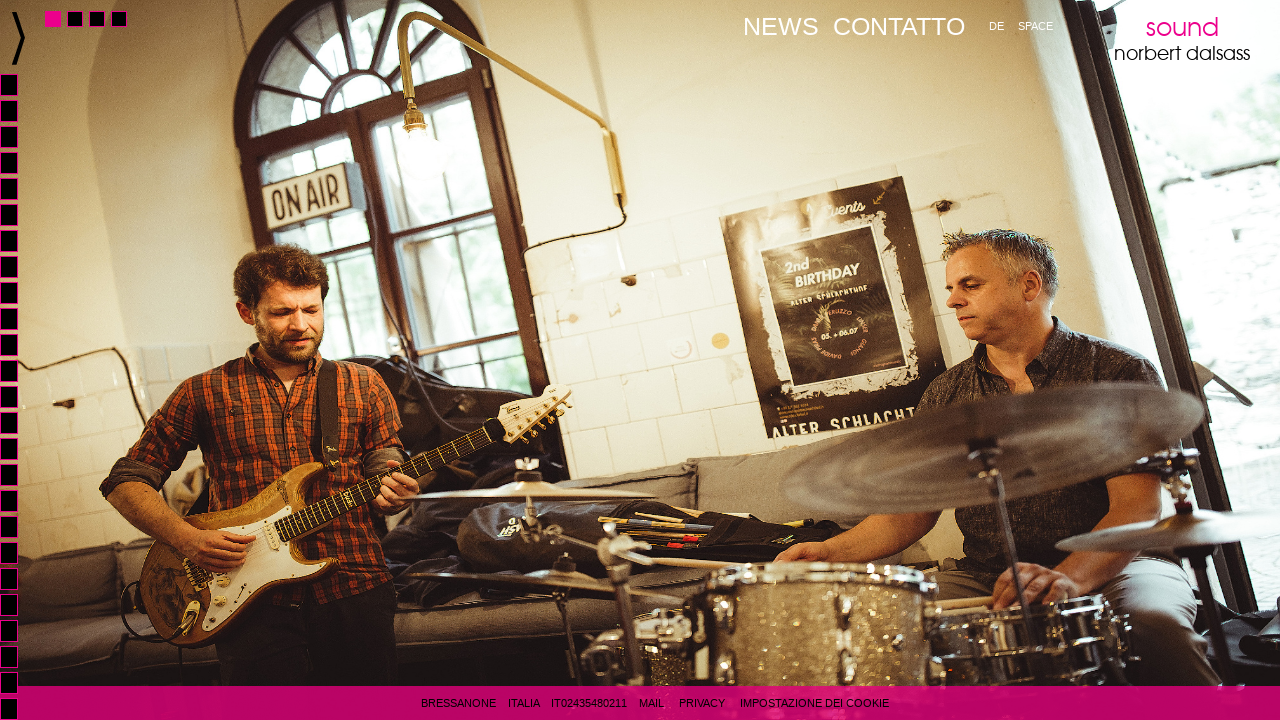

--- FILE ---
content_type: text/html; charset=utf-8
request_url: https://www.norbertdalsass.it/it/sound/first-meeting.html
body_size: 3212
content:
<!DOCTYPE html PUBLIC "-//W3C//DTD XHTML 1.0 Strict//EN" "http://www.w3.org/TR/xhtml1/DTD/xhtml1-strict.dtd">
<html xmlns="http://www.w3.org/1999/xhtml" xml:lang="it" lang="it">
<head>
<base href="https://www.norbertdalsass.it/" />
<title>First Meeting - sound - Norbert Dalsass</title>
<meta http-equiv="X-UA-Compatible" content="chrome=1" />
<meta http-equiv="Content-Language" content="it" />
<meta http-equiv="Content-Type" content="text/html; charset=utf-8" />
<meta http-equiv="Content-Script-Type" content="text/javascript" />
<meta http-equiv="Content-Style-Type" content="text/css" />
<meta http-equiv="imagetoolbar" content="no" />
<meta name="keywords" content="" />
<meta name="description" content="" />
    <meta name="viewport" content="width=device-width, initial-scale=1.0, maximum-scale=1" />
<meta name="google-site-verification" content="S2TvervYmY5YFahpkz-95KjiqjAhFCnts9l9Ud38r_Y" />
<link rel="stylesheet" type="text/css" href="https://www.norbertdalsass.it/cache/js-css.php?type=css&amp;files=style.css,responsive.css,jquery.fancybox-1.3.4.css&v=20230127" media="screen" />
<link rel="icon" type="image/x-icon" href="favicon.ico" />
<link rel="shortcut icon" type="image/x-icon" href="favicon.ico" />
<!--[if IE 7]>
<link rel="stylesheet" rev="stylesheet" type="text/css" href="css/ie7.css" media="screen" />
<![endif]-->
<!--[if lte IE 6]>
<link rel="stylesheet" rev="stylesheet" type="text/css" href="css/ie6.css" media="screen" />
<![endif]-->
<script src="https://www.norbertdalsass.it/cache/js-css.php?type=javascript&amp;files=jquery-1.6.2.js,tooltip.js,tooltip.slide.js,jquery.cycle.js,jquery.fancybox-1.3.4.js,jquery.jplayer.js,jquery.plugin.1.0.3.js,scripts.js&v=20230127" type="text/javascript"></script>
    <script type='text/javascript'>
        function iubendaLanguageSwitch() {
            var menuToggler = document.querySelector('.cookieBannerLanguageSwitch .cookieBannerLanguageToggler');
            menuToggler.onclick = function() {
                this.parentElement.classList.toggle('menu-open');
            };
        }</script><script type="text/javascript">
var _iub = _iub || [];
_iub.csConfiguration = {"lang":"it","siteId":"2551151","cookiePolicyId":56785806,"invalidateConsentWithoutLog":true,"consentOnContinuedBrowsing":false,"perPurposeConsent":true,"ccpaAcknowledgeOnDisplay":true,"floatingPreferencesButtonDisplay":false,"enableCcpa":true,"countryDetection":true,"purposes":"2,3,4,5", "callback":{ "onReady":function(){iubendaLanguageSwitch() },onPreferenceExpressedOrNotNeeded: function (preference) {
            dataLayer.push({
                iubenda_ccpa_opted_out: _iub.cs.api.isCcpaOptedOut()
            });
            if (!preference) {
                dataLayer.push({
                    event: "iubenda_preference_not_needed"
                });
            } else {
                if (preference.consent === true) {
                    dataLayer.push({
                        event: "iubenda_consent_given"
                    });
                } else if (preference.consent === false) {
                    dataLayer.push({
                        event: "iubenda_consent_rejected"
                    });
                } else if (preference.purposes) {
                    for (var purposeId in preference.purposes) {
                        if (preference.purposes[purposeId]) {
                            dataLayer.push({
                                event: "iubenda_consent_given_purpose_" + purposeId
                            });
                        }
                    }
                }
            }
        } }, "banner":{ "brandBackgroundColor":"#67635a","brandTextColor":"black","acceptButtonDisplay":true,"customizeButtonDisplay":true,"rejectButtonDisplay":true,"position":"float-center","backgroundOverlay":true,"textColor":"black","backgroundColor":"white","html":"<div class=\"iubenda-cs-container\" ><div class=\"iubenda-cs-content\"><div class=\"iubenda-cs-rationale\"><div class=\"iubenda-banner-content iubenda-custom-content\" role=\"document\" tabindex=\"0\"> %{banner_content}</div><div class=\"iubenda-cs-opt-group\"><div class=\"iubenda-cs-opt-group-custom\"><button class=\"iubenda-cs-accept-btn iubenda-cs-btn-primary\" tabindex=\"0\" role=\"button\" aria-pressed=\"false\">Acconsenti tutti</button></div><div class=\"iubenda-cs-opt-group-consent\"><button class=\"iubenda-cs-reject-btn iubenda-cs-btn-primary\" tabindex=\"0\" role=\"button\" aria-pressed=\"false\">Rifiuta</button><button class=\"iubenda-cs-customize-btn\" tabindex=\"0\" role=\"button\" aria-pressed=\"false\">Personalizza</button></div></div><div class=\"cookieBannerLanguageSwitch\"><div class=\"cookieBannerLanguageToggler\"><svg aria-hidden=\"true\" focusable=\"false\" data-prefix=\"fal\" data-icon=\"globe\" class=\"svg-inline--fa fa-globe fa-w-16\" role=\"img\" xmlns=\"http://www.w3.org/2000/svg\" viewBox=\"0 0 496 512\"><path fill=\"currentColor\" d=\"M248 8C111 8 0 119 0 256s111 248 248 248 248-111 248-248S385 8 248 8zm193.2 152h-82.5c-9-44.4-24.1-82.2-43.2-109.1 55 18.2 100.2 57.9 125.7 109.1zM336 256c0 22.9-1.6 44.2-4.3 64H164.3c-2.7-19.8-4.3-41.1-4.3-64s1.6-44.2 4.3-64h167.4c2.7 19.8 4.3 41.1 4.3 64zM248 40c26.9 0 61.4 44.1 78.1 120H169.9C186.6 84.1 221.1 40 248 40zm-67.5 10.9c-19 26.8-34.2 64.6-43.2 109.1H54.8c25.5-51.2 70.7-90.9 125.7-109.1zM32 256c0-22.3 3.4-43.8 9.7-64h90.5c-2.6 20.5-4.2 41.8-4.2 64s1.5 43.5 4.2 64H41.7c-6.3-20.2-9.7-41.7-9.7-64zm22.8 96h82.5c9 44.4 24.1 82.2 43.2 109.1-55-18.2-100.2-57.9-125.7-109.1zM248 472c-26.9 0-61.4-44.1-78.1-120h156.2c-16.7 75.9-51.2 120-78.1 120zm67.5-10.9c19-26.8 34.2-64.6 43.2-109.1h82.5c-25.5 51.2-70.7 90.9-125.7 109.1zM363.8 320c2.6-20.5 4.2-41.8 4.2-64s-1.5-43.5-4.2-64h90.5c6.3 20.2 9.7 41.7 9.7 64s-3.4 43.8-9.7 64h-90.5z\"></path></svg></div><div class=\"cookieBannerLanguageMenu\"><a href=\"/de/sound/first-meeting.html\">de</a><span class=\"active\">it</span></div></div></div></div></div>" }};
</script>
<script type="text/javascript" src="//cdn.iubenda.com/cs/ccpa/stub.js"></script>
<script type="text/javascript" src="//cdn.iubenda.com/cs/iubenda_cs.js" charset="UTF-8" async></script>
</head>
<body class="noJS">
<div id="page" class="sound">
    <button class="hamburger" type="button">
        <span class="lines"></span>
    </button>
	<div id="bg-next"></div><div id="bg-nav"><a href="files/die_nacht_der_musik__klein__-_21.jpg"></a><img class="tooltip" src="index.php?rex_img_type=bg-nav&amp;rex_img_file=die_nacht_der_musik__klein__-_21.jpg" alt="" /><a href="files/die_nacht_der_musik__klein__-_22.jpg"></a><img class="tooltip" src="index.php?rex_img_type=bg-nav&amp;rex_img_file=die_nacht_der_musik__klein__-_22.jpg" alt="" /><a href="files/die_nacht_der_musik__klein__-_25.jpg" class="loading"></a><img class="tooltip" src="index.php?rex_img_type=bg-nav&amp;rex_img_file=die_nacht_der_musik__klein__-_25.jpg" alt="" /><a href="files/die_nacht_der_musik__klein__-_24.jpg" class="loading"></a><img class="tooltip" src="index.php?rex_img_type=bg-nav&amp;rex_img_file=die_nacht_der_musik__klein__-_24.jpg" alt="" /></div>	<div id="nav">
	    <ul><li class="animate"><a href="/it/sound/jazz-fantasy-next-step-.html">Jazz Fantasy next step ...</a></li><li class="animate"><a href="/it/sound/jazz-fantasy-s-t-i-l-l.html">Jazz Fantasy S T I L L</a></li><li class="animate"><a href="/it/sound/jazz-fantasy-still-cd.html">Jazz Fantasy STILL CD</a><div class="mp3"></div><div class="cd">CD available</div></li><li class="animate"><a href="/it/sound/l-a-n.html">L. A. N.</a></li><li class="animate"><a href="/it/sound/press-release.html">press release</a><div class="mp3"></div></li><li class="animate"><a href="/it/sound/jazz-fantasy-reloaded.html">Jazz Fantasy Reloaded</a></li><li class="animate"><a href="/it/sound/albatros.html">Albatros</a><div class="mp3"></div><div class="cd">CD available</div></li><li class="animate"><a href="/it/sound/e-volution.html">E-volution</a></li><li class="animate active"><a href="/it/sound/first-meeting.html">First Meeting</a></li><li class="animate"><a href="/it/sound/when-music-meets-arts.html">when music meets ARTs</a><div class="mp3"></div></li><li class="animate"><a href="/it/sound/joints.html">joints</a></li><li class="animate"><a href="/it/sound/true-stories.html">true stories</a></li><li class="animate"><a href="/it/sound/r-h-y-t-h-m-i-x.html">r h y t h m i x</a></li><li class="animate"><a href="/it/sound/joxhfn---music-meets-art.html">JOXHFN - music meets art</a></li><li class="animate"><a href="/it/sound/jazz-and-jewellery-by-georgmuehlmann.html">jazz and jewellery by georgmuehlmann</a></li><li class="animate"><a href="/it/sound/shozo.html">shozo!</a></li><li class="animate"><a href="/it/sound/chacmools---the-movie.html">chacmools - the movie</a></li><li class="animate"><a href="/it/sound/chacmools---the-trio-with-manuel-randi.html">chacmools - the trio with Manuel Randi</a></li><li class="animate"><a href="/it/sound/interview-on-4arts.html">interview on &quot;4arts&quot;</a></li><li class="animate"><a href="/it/sound/chacmools---interviews.html">Chacmools - Interviews</a><div class="mp3"></div></li><li class="animate"><a href="/it/sound/chacmools---the-performance.html">Chacmools - the performance</a></li><li class="animate"><a href="/it/sound/chacmools---il-librone.html">Chacmools - il librone</a><div class="cd">CD available</div></li><li class="animate"><a href="/it/sound/chacmools-the-trio.html">Chacmools The Trio</a><div class="mp3"></div><div class="cd">CD available</div></li><li class="animate"><a href="/it/sound/chacmools-12-a-dozen.html">Chacmools 1/2 a dozen</a><div class="mp3"></div><div class="cd">CD available</div></li><li class="animate"><a href="/it/sound/jazz-fantasy---between.html">JAZZ FANTASY - Between</a><div class="mp3"></div><div class="cd">CD available</div></li><li class="animate"><a href="/it/sound/just-alpin.html">Just alpin</a><div class="mp3"></div><div class="cd">CD available</div></li><li class="animate"><a href="/it/sound/jazz-fantasy---every-breath-we-take.html">JAZZ FANTASY - Every breath we take</a><div class="mp3"></div><div class="cd">CD available</div></li><li class="animate"><a href="/it/sound/jazz-fantasy---modus.html">JAZZ FANTASY - Modus</a><div class="mp3"></div><div class="cd">CD available</div></li><li class="animate"><a href="/it/sound/jazz-fantasy---undiscovered-hits.html">JAZZ FANTASY - Undiscovered hit's</a><div class="mp3"></div><div class="cd">CD available</div></li></ul>	</div>
	<div id="top-links"><div class="big">
		<a href="/it/sound/news.html">News</a><a href="/it/sound/contatto.html">Contatto</a></div><a href="/de/sound/first-meeting.html">DE</a><a href="/it/space.html">space</a>	</div>
	<div id="logo"><a href="/it/sound.html"><strong>sound</strong>norbert dalsass</a></div>
	<div id="content"></div>

	<div id="bottom">
		Bressanone&nbsp;&nbsp;&nbsp;&nbsp;Italia&nbsp;&nbsp;&nbsp;&nbsp;IT02435480211&nbsp;&nbsp;&nbsp;&nbsp;<a href="mailto:&#100;&#97;&#108;&#115;&#97;&#115;&#115;&#46;&#110;&#64;&#97;&#114;&#99;&#104;&#46;&#105;&#116;">Mail</a>&nbsp;&nbsp;&nbsp;&nbsp;
                <a href="/it/privacy.html">privacy</a>
                &nbsp;&nbsp;&nbsp;&nbsp;<a class="iubenda-cs-preferences-link" href="javascript:;">Impostazione dei cookie</a>
	</div>

</div>

<div id="bg"><img class="bg-image" src="files/die_nacht_der_musik__klein__-_21.jpg" alt="" /><img class="bg-image" src="files/die_nacht_der_musik__klein__-_22.jpg" alt="" /></div><script class="_iub_cs_activate-inline" type="text/plain" data-iub-purposes="2,3,4,5">
  var _gaq = _gaq || [];
  _gaq.push(['_setAccount', 'UA-24904686-1']);
  _gaq.push(['_trackPageview']);

  (function() {
    var ga = document.createElement('script'); ga.type = 'text/javascript'; ga.async = true;
    ga.src = ('https:' == document.location.protocol ? 'https://ssl' : 'http://www') + '.google-analytics.com/ga.js';
    var s = document.getElementsByTagName('script')[0]; s.parentNode.insertBefore(ga, s);
  })();

</script>


</body>
</html>

--- FILE ---
content_type: text/css
request_url: https://www.norbertdalsass.it/cache/js-css.php?type=css&files=style.css,responsive.css,jquery.fancybox-1.3.4.css&v=20230127
body_size: 5865
content:
@font-face{font-family:'AvantGardeLTBookRegular';src:url('../fonts/itc_avant_garde_gothic--lte50011-webfont.eot');src:url('../fonts/itc_avant_garde_gothic--lte50011-webfont.eot?#iefix') format('embedded-opentype'), url('../fonts/itc_avant_garde_gothic--lte50011-webfont.woff') format('woff'), url('../fonts/itc_avant_garde_gothic--lte50011-webfont.ttf') format('truetype'), url('../fonts/itc_avant_garde_gothic--lte50011-webfont.svg#AvantGardeLTBookRegular') format('svg');font-weight:normal;font-style:normal}html,body,div,span,applet,object,iframe,h1,h2,h3,h4,h5,h6,p,blockquote,pre,a,abbr,acronym,address,big,cite,code,del,dfn,em,font,img,ins,kbd,q,s,samp,small,strike,strong,sub,sup,tt,var,dl,dt,dd,ol,ul,li,fieldset,form,label,legend,table,caption,tbody,tfoot,thead,tr,th,td{margin:0;padding:0;border:0;outline:0;vertical-align:baseline}input,select{vertical-align:middle}sub{vertical-align:sub;font-size:smaller}sup{vertical-align:super;font-size:smaller}textarea{overflow:auto}input[type="radio"]{vertical-align:text-bottom}input[type="checkbox"]{vertical-align:bottom}button,input,select,textarea{margin:0}button{width:auto;overflow:visible}a{color:#ffffff}h1,h2,h3,h4,h5,h6{padding:6px 0}h1{font-size:24px;line-height:28px}h2{font-size:22px;line-height:26px}h3{font-size:20px;line-height:24px}h4{font-size:18px;line-height:22px}h5{font-size:16px;line-height:20px}h6{font-size:14px;line-height:18px}p{padding:6px 0}ul,ol{padding:6px 30px}.clear{clear:both}html,body{height:100%}body{position:relative;font-family:Arial, Helvetica, sans-serif;font-size:12px;line-height:18px;color:#ffffff}body.menu-active{overflow:hidden}#fancybox-overlay{position:fixed !important;top:0;left:0;right:0;bottom:0}#page{min-height:100%;height:auto !important;height:100%;position:relative;overflow:hidden}#page.space #bg-next{background-image:url(../img/bg-next-space.png)}#page.sound #bg-next{background-image:url(../img/bg-next-sound.png)}#page.astro #bg-next{background-image:url(../img/bg-next-astro.png)}#logo{position:absolute;top:5px;right:5px;text-decoration:none;text-align:center;font-size:19px;line-height:23px;font-family:AvantGardeLTBookRegular}#logo a{color:#000000;text-decoration:none}#logo a strong{display:block;font-weight:normal;font-size:25px;line-height:30px}#page.space #logo a strong{color:#41ad49}#page.space .hamburger .lines,#page.space .hamburger .lines:before,#page.space .hamburger .lines:after{background:#41ad49}#page.sound #logo a strong{color:#ec008c}#page.sound .hamburger .lines,#page.sound .hamburger .lines:before,#page.sound .hamburger .lines:after{background:#ec008c}#page.astro #logo a strong{color:#073f93}#page.astro .hamburger .lines,#page.astro .hamburger .lines:before,#page.astro .hamburger .lines:after{background:#073f93}#bg-next:hover{background-position:0 -53px;border:none}#bg{position:fixed;top:0;right:0;left:0;right:0;height:100%;z-index:-1;overflow:hidden;right:0;width:100vw}#bg-nav{position:absolute;top:8px;left:42px;width:230px;height:60px;line-height:17px;z-index:1100}#bg-nav a{display:inline-block;height:14px;width:14px;margin:3px;background:#000000;vertical-align:top;border:1px solid #ec008c}#page.space #bg-nav a:hover,#page.space #bg-nav a.activeSlide{background:#41ad49}#page.sound #bg-nav a:hover,#page.sound #bg-nav a.activeSlide{background:#ec008c}#page.astro #bg-nav a:hover,#page.astro #bg-nav a.activeSlide{background:#073f93}#bg-nav a.loading{display:none}#bg-nav img.tooltip{width:96px;height:54px;display:none;-moz-box-shadow:0 0 8px #000;-webkit-box-shadow:0 0 8px #000;box-shadow:0 0 8px #000}#bg-next{position:absolute;left:12px;top:12px;width:13px;height:53px;cursor:pointer;z-index:900;background-repeat:no-repeat}div.astro-text{position:relative;padding:22px;text-transform:uppercase;background:url(../img/trans-black.png)}#bottom{position:fixed;left:0;right:0;bottom:0;width:100%;text-align:center;color:#000000;text-transform:uppercase;font-size:11px;background:url(../img/trans-black.png);padding:5px 15px}#top-links{position:absolute;left:0;right:0;top:0;width:100%;padding:5px 20px}#top-links .big,#top-links a{display:inline-block;margin-right:10px}#logo{position:absolute;text-decoration:none;text-align:center;font-size:19px;line-height:23px;font-family:AvantGardeLTBookRegular}#content{margin:0 20px 20px}#logo a{color:#000000;text-decoration:none}#logo a strong{display:block;font-weight:normal;font-size:25px;line-height:30px}#page.space #logo a strong{color:#41ad49}#page.sound #logo a strong{color:#ec008c}#page.astro #logo a strong{color:#073f93}#page.home #bottom{color:#ffffff}#page.space #bottom{background:url(../img/trans-space.png)}#page.sound #bottom{background:url(../img/trans-sound.png)}#page.astro #bottom{background:url(../img/trans-astro.png)}#bottom a{color:#000000;text-decoration:none}#bottom a:hover{text-decoration:underline}#page.home #bottom a{color:#ffffff}#nav ul{list-style-type:none;padding:0 !important}#nav li{display:block;padding:2px 0;background:url(../img/blank.gif)}#nav li:not(.animate) a{border:1px solid #ec008c}#nav li a:hover{border:none}#nav li a{display:inline-block;vertical-align:top;overflow:hidden;background:#000000;color:#ffffff;text-decoration:none;margin:0 1px 0 0;padding:0 0 0 16px}#page.astro #bg-nav a{box-shadow:0px 0px 6px #555;-moz-box-shadow:0px 0px 6px #555;-webkit-box-shadow:0px 0px 6px #555}#nav li a:hover,.JS #nav li.animate a{padding:0 6px 0 22px}#page.space #nav li.active a{color:#41AD49}#page.sound #nav li.active a{color:#EC008C}#nav div.mp3{display:none;vertical-align:top;width:20px;height:20px;margin:0 1px;background:#000000 url(../img/mp3.png) no-repeat center center}#nav div.cd{display:none;vertical-align:top;padding:0 4px;margin:0 1px;background:#EC008C;cursor:default}#nav li a:hover + div,#nav li a:hover + div + div,.JS #nav li.animate div{display:inline-block}.thought{background-color:#000;padding:20px;max-width:960px}.thought .thought-heading{text-transform:uppercase;font-size:16px;letter-spacing:0.1em;line-height:1.3}.thought .thought-content{font-size:14px;line-height:1.5}.thought .thought-content p{margin-bottom:30px;font-size:14px;line-height:1.5}.thought .thought-images{margin-bottom:40px}.thought .thought-images img{margin-right:30px}#thoughts-nav{position:absolute;top:0;left:400px;min-width:320px}#thoughts-nav ul{display:block;list-style:none;padding:0;margin:0}#thoughts-nav > ul > li > span{display:block;background-color:#41ad49;color:#000;text-transform:uppercase;padding:4px 40px;cursor:pointer;transition:all 0.3s ease;position:relative;line-height:20px}#thoughts-nav > ul > li > span:before{content:"›";display:inline-block;font-size:20px;position:absolute;left:25px;width:10px;top:2px;text-align:right;transition:all 0.3s ease}#thoughts-nav > ul > li:hover > span{background-color:#46cd4f}#thoughts-nav > ul > li:hover > span:before{transform:rotate(90deg);-ms-transform:rotate(90deg);-moz-transform:rotate(90deg);-webkit-transform:rotate(90deg)}#thoughts-nav > ul > li:hover > ul{display:block}#thoughts-nav > ul > li > ul{display:none;position:absolute;left:0;right:0}#thoughts-nav > ul > li > ul > li > a{display:block;color:#fff;text-transform:uppercase;padding:4px 20px 4px 40px;background-color:#41ad49;margin:4px 0;text-decoration:none;transition:all 0.3s ease;line-height:20px}#thoughts-nav > ul > li > ul > li > a:hover{background-color:#46cd4f}div.sound-text{position:relative;background:url(../img/trans-black.png);padding:22px;text-transform:uppercase}div.sound-logo{padding:0 0 30px 0}div.sound-logo img{float:left}div.sound-logo div{float:left;width:200px;padding:50px 0 0 0;text-align:center;font-size:19px;line-height:23px;font-family:AvantGardeLTBookRegular;text-transform:none}div.sound-logo strong{display:block;font-weight:normal;font-size:25px;line-height:30px;color:#EC008C}div.sound-text .slogan{font-size:16px;line-height:30px;color:#EC008C}div.sound-newslist{position:relative;background:url(../img/trans-black.png);padding:14px 22px;text-transform:uppercase}div.sound-news{padding:8px 0}div.sound-news p.date{padding:0;color:#EC008C}div.sound-news p{padding:0 0 8px 0}div.space-links,div.sound-links,div.sound-presse{line-height:0;background:url(../img/trans-black.png);padding:7px 15px;color:#ffffff;text-transform:uppercase;text-align:justify}div.sound-presse{margin:9px 0 0 0}div.sound-presse p{color:#EC008C;display:block;margin:7px 0 0 0;width:120px}div.sound-presse p,div.sound-presse div.pdfs{float:left}div.sound-presse div.pdfs{width:622px}div.sound-presse div.pdfs a{padding-right:15px}div.space-links a,div.sound-links a,div.sound-presse a,div.space-links span.text,div.sound-links span.text{display:inline-block;vertical-align:top;color:#ffffff;line-height:25px;text-decoration:none;padding:0 5px}div.space-links a:hover{color:#41AD49}div.sound-links a:hover{color:#EC008C}div.space-links a.pdf,div.sound-links a.pdf,div.sound-presse a.pdf{background:url(../img/pdf.png) no-repeat center left;padding-left:35px}div.space-links a.issuu,div.sound-links a.issuu{background:url(../img/issuu.png) no-repeat center left;padding-left:30px}div.space-links a.flickr,div.sound-links a.flickr{background:url(../img/flickr.png) no-repeat center left;padding-left:33px}div.space-links a.youtube,div.sound-links a.youtube{background:url(../img/youtube.png) no-repeat center left;padding-left:61px}div.space-links span.newline,div.sound-links span.newline,div.sound-presse span.newline{display:inline-block;position:relative;width:100%;height:0}div.sound-infotext{background:url(../img/trans-black.png);padding:0 15px;margin:9px 0;text-transform:uppercase}div.sound-infotext strong,div.sound-presse strong{color:#EC008C;font-weight:normal}div.space-text{background:url(../img/trans-black.png);padding:22px;text-transform:uppercase;margin-top:100px}div.sound-music{position:relative;background:url(../img/trans-black.png);padding:8px 22px;text-transform:uppercase}div.sound-music a{text-decoration:none}div.jp-jplayer{height:0;width:0}div.jp-interface{float:left;width:120px}div.jp-interface a.jp-play{display:block;width:62px;height:49px;background:url(../img/play-pause.png) no-repeat 0 -49px}div.jp-interface a.jp-pause{display:block;width:62px;height:49px;background:url(../img/play-pause.png) no-repeat 0 0px}div.jp-playlist ul{padding:0;list-style:none}div.jp-playlist li{display:inline-block;vertical-align:top;padding:0;line-height:16px;padding:0 12px 0 0}div.jp-playlist a:hover,div.jp-playlist a.active{color:#EC008C}div.jp-playlist{float:left}div.cd-label a{display:block;width:132px;margin:0 auto 0 0;text-align:center;background:url(../img/trans-black.png);text-transform:uppercase;text-decoration:none}#home{position:absolute;top:50%;left:50%;width:687px;height:399px;margin:-220px 0 0 -342px;background:url(../img/home.jpg) no-repeat}#home a{position:absolute;top:0;width:156px;text-decoration:none;text-align:center;color:#000000;font-size:19px;line-height:23px;font-family:AvantGardeLTBookRegular}#home a img{display:block;margin:0 0 10px 0}#home a strong{display:block;font-weight:normal;font-size:25px;line-height:30px}#home a.space{left:-4px;top:244px;display:block;padding:155px 0 0 0}#home a.space:hover strong{color:#41ad49}#home a.space span{display:none}#home a.sound{right:-4px;top:244px;display:block;padding:155px 0 0 0}#home a.sound:hover strong{color:#ec008c}#home a.astro{left:39%;top:-33px;display:block;height:180px}#home a.astro:hover strong{color:#073f93}#page.privacy,#page.privacy a,#page.privacy #bottom{color:#FFFFFF}#page.privacy .privacy-text{background:url(../img/trans-black.png);padding:22px;margin-bottom:100px}#iubenda-cs-banner .iubenda-cs-container .iubenda-cs-content{max-width:98vw !important;background-color:#fff !important;color:#000 !important;font-size:14px !important}#iubenda-cs-banner .iubenda-cs-container .iubenda-cs-content .iubenda-cs-opt-group-custom .iubenda-cs-accept-btn{background-color:#41ad49 !important;color:#fff !important}#iubenda-cs-banner .iubenda-cs-container .iubenda-cs-content .iubenda-cs-opt-group-consent .iubenda-cs-reject-btn{background-color:#ced4da !important;color:#212529 !important}#iubenda-cs-banner .iubenda-cs-container .iubenda-cs-content .iubenda-cs-opt-group-consent .iubenda-cs-customize-btn{background-color:#ced4da !important;color:#212529 !important}#iubenda-cs-banner .iubenda-cs-container .iubenda-cs-content .iubenda-cs-close-btn{display:none !important}#iubenda-cs-banner .iubenda-cs-container .iubenda-cs-content .cookieBannerLanguageSwitch{position:absolute;top:16px;right:16px;text-align:center;line-height:100%;font-size:14px;color:#ced4da;z-index:1}#iubenda-cs-banner .iubenda-cs-container .iubenda-cs-content .cookieBannerLanguageSwitch .cookieBannerLanguageToggler{width:20px;height:20px;color:#41ad49}#iubenda-cs-banner .iubenda-cs-container .iubenda-cs-content .cookieBannerLanguageSwitch .cookieBannerLanguageToggler:hover{cursor:pointer}#iubenda-cs-banner .iubenda-cs-container .iubenda-cs-content .cookieBannerLanguageSwitch .cookieBannerLanguageMenu{position:absolute;top:100%;right:0;max-height:0;opacity:0;overflow:hidden;-webkit-transition:all 0.3s ease;transition:all 0.3s ease;-webkit-box-shadow:0px 2px 7px #6c757d;box-shadow:0px 2px 7px #6c757d;-webkit-transform:translateY(10px);-ms-transform:translateY(10px);transform:translateY(10px);text-transform:uppercase;color:#6c757d}#iubenda-cs-banner .iubenda-cs-container .iubenda-cs-content .cookieBannerLanguageSwitch .cookieBannerLanguageMenu > *{padding:7px 10px;text-align:center;display:block}#iubenda-cs-banner .iubenda-cs-container .iubenda-cs-content .cookieBannerLanguageSwitch .cookieBannerLanguageMenu span{background:#f8f9fa}#iubenda-cs-banner .iubenda-cs-container .iubenda-cs-content .cookieBannerLanguageSwitch .cookieBannerLanguageMenu a{text-decoration:none;-webkit-transition:all 0.3s ease;transition:all 0.3s ease;border-bottom:1px solid transparent;color:#6c757d;background:#fff}#iubenda-cs-banner .iubenda-cs-container .iubenda-cs-content .cookieBannerLanguageSwitch .cookieBannerLanguageMenu a:hover{background:#f8f9fa}#iubenda-cs-banner .iubenda-cs-container .iubenda-cs-content .cookieBannerLanguageSwitch.menu-open .cookieBannerLanguageMenu{max-height:initial;overflow:visible;opacity:1}.youtube-links-wrapper div:not(:last-child){margin-bottom:5px}@media only screen and (max-width: 1023px){#home{top:50%;transform:translateY(-50%);left:0;right:0;width:auto;margin:0 30px;background-size:100% auto;height:0;padding-bottom:55%}#home a{width:auto;height:auto !important}#home a.astro{bottom:60%;right:39%}#home a.space{left:0;bottom:-30px;top:auto;width:22%}#home a.sound{right:0;bottom:-30px;top:auto;width:22%}#home a.space,#home a.sound{top:58%;height:auto !important;bottom:auto;padding-top:23%}#logo{top:0;left:0;right:0;background:rgba(0, 0, 0, 0.8);text-align:left;position:fixed;z-index:1}#logo a{color:white;margin:0 20px;text-align:center;display:inline-block}.hamburger{display:block;outline:none;-webkit-transition:all 0.3s ease;transition:all 0.3s ease;cursor:pointer;-webkit-user-select:none;-moz-user-select:none;-ms-user-select:none;user-select:none;height:2.5rem;width:2.5rem;text-align:center;position:fixed;top:5px;right:5px;z-index:100;background:transparent;border:0 none}.hamburger .lines{display:block;width:1.25rem;height:2px;background:#008b3d;-webkit-transition:all 0.3s ease;transition:all 0.3s ease;position:absolute;top:50%;left:50%;-webkit-transform:translate(-50%, -50%);-ms-transform:translate(-50%, -50%);transform:translate(-50%, -50%)}.hamburger .lines:before,.hamburger .lines:after{display:block;width:1.25rem;height:2px;background:#008b3d;-webkit-transition:all 0.3s;transition:all 0.3s;position:absolute;left:0;content:'';-webkit-transform-origin:center center;-ms-transform-origin:center center;transform-origin:center center}.hamburger .lines:before{top:6px}.hamburger .lines:after{top:-6px}.hamburger.expanded{z-index:1101;position:fixed}.hamburger.expanded .lines{background:transparent !important}.hamburger.expanded .lines:before,.hamburger.expanded .lines:after{top:0}.hamburger.expanded .lines:before{-webkit-transform:rotate3d(0, 0, 1, 45deg);transform:rotate3d(0, 0, 1, 45deg)}.hamburger.expanded .lines:after{-webkit-transform:rotate3d(0, 0, 1, -45deg);transform:rotate3d(0, 0, 1, -45deg)}.content-toggle{position:absolute;width:25px;height:25px;top:-5px;right:-5px;border:1px solid transparent;background:url(../img/trans-black.png);border-radius:50%}.content-toggle:before,.content-toggle:after{position:absolute;top:6px;-webkit-transform:rotate3d(0, 0, 1, 45deg);transform:rotate3d(0, 0, 1, 45deg);display:block;width:25px;height:1px;background:#FFFFFF;-webkit-transition:all 0.3s;transition:all 0.3s;position:absolute;left:1px;content:'';-webkit-transform-origin:center center;-ms-transform-origin:center center;transform-origin:center center}.content-toggle:after{-webkit-transform:rotate3d(0, 0, 1, -45deg);transform:rotate3d(0, 0, 1, -45deg)}.content-toggle.closed{border-color:rgba(50, 50, 50, 0.8);border-radius:50%}.content-toggle.closed:before,.content-toggle.closed:after{left:-3px;top:7px;width:14px}.content-toggle.closed:after{left:6px}#thoughts-nav{left:0;top:60px}#content{margin:80px 30px;position:relative}.bottom{transition:all 0.3s ease;height:auto}.bottom.closed > *:not(.content-toggle){height:0;display:none}#page.space #content{margin:130px 30px 80px}.astro-logo img{max-width:100%}#page{max-width:100vw;overflow:hidden;position:relative}#nav{position:fixed;z-index:10;top:0;right:0;left:0;background:;z-index:1100;transition:all 0.3s ease;background:rgba(0, 0, 0, 0.9);opacity:0;transform:translateY(-100%);height:100vh;overflow-y:scroll}#nav ul{margin:20px 30px}#top-links{text-align:right;z-index:100;width:auto;right:40px;position:fixed;line-height:53px;padding-top:0;padding-bottom:0}#top-links .big{margin-right:0}#nav.visible{opacity:1;transform:translateY(0)}#nav li.animate a,#nav li a:hover,#nav li a{display:inline-block;padding:0 !important}#nav li a{background:transparent}#nav div.mp3{display:inline-block}#nav div.cd{display:inline-block}#slogan{text-align:center;font-size:25px;line-height:25px;padding:20px}.white-text .large,.white-slogan .large{display:none}#bottom{width:auto}#bg-nav{position:fixed;bottom:30px;left:4px;right:0;top:auto;width:20px !important;height:auto}#bg-nav a{box-shadow:1px 1px 4px #333;-moz-box-shadow:1px 1px 4px #333;-webkit-box-shadow:1px 1px 4px #333}#nav div.mp3{width:30px;height:30px}div.jp-playlist{width:calc(100% - 80px)}div.jp-interface{width:80px}#bg-nav a{display:inline-block;width:14px}#bg{background-color:black}#bg img{width:100% !important;height:auto !important;right:0 !important;left:0 !important;top:50% !important;transform:translateY(-50%)}#thoughts-nav > ul > li:hover > ul{z-index:1100}}@media (orientation: landscape) and (max-width: 1023px){#bg img{width:auto !important;height:100% !important;right:auto !important;left:50% !important;top:0 !important;bottom:0 !important;transform:translateX(-50%)}}@media only screen and (max-width: 640px){#bg-next{display:none}#logo{font-size:15px}#top-links{left:120px;padding:0;line-height:18px;margin:10px 0}div.sound-presse div.pdfs{width:auto}.pdfs .pdf{display:block;margin-bottom:10px}.thought-images img{width:100%;height:auto;display:block}.thought-images img:not(:last-child){margin-bottom:30px}#bg-nav{bottom:40px}#fancybox-content.youtube > div{position:relative;padding-bottom:60%;height:0 !important;width:100% !important}#fancybox-content.youtube embed{position:absolute;top:0;left:0;right:0;width:100%;height:100%}#bottom{font-size:9px;padding:5px;line-height:12px}}@media only screen and (max-width: 320px){#nav div.mp3{width:15px;height:15px}.cd-label img{width:100%;display:inline-block;height:auto}}@media only screen and (min-width: 321px) and (max-width: 640px){#nav{font-size:16px;line-height:24px}#nav div.mp3{width:20px;height:20px}}@media only screen and (min-width: 641px) and (max-width: 1023px){#nav{font-size:18px;line-height:30px}#bg-next{display:none}#content{margin-left:50px;margin-right:50px}}@media only screen and (max-width: 1024px){.cd-label img.closed{display:none}}@media only screen and (min-width: 1024px){.hamburger{display:none}.content-toggle{display:none}#page.astro #nav li a{box-shadow:3px 1px 4px #555;-moz-box-shadow:3px 1px 4px #555;-webkit-box-shadow:3px 1px 4px #555}#page{min-width:985px}div.space a:hover{color:#41ad49}div.sound a:hover{color:#ec008c}#bg-nav{position:absolute;top:8px;left:42px;width:230px;height:60px;line-height:17px;z-index:1100}#bg{min-width:985px}#bg img{-ms-interpolation-mode:nearest-neighbor;width:100%}#bottom{height:24px;line-height:24px}#top-links{position:absolute;top:80px;left:auto;right:23px;font-size:11px;line-height:18px;text-transform:uppercase;width:auto}#top-links a{display:inline-block;vertical-align:top;margin:0 7px;text-decoration:none}#page.space #top-links a:hover,#page.space #top-links a.active{color:#41ad49}#page.sound #top-links a:hover,#page.sound #top-links a.active{color:#ec008c}#page.astro #top-links a:hover,#page.astro #top-links a.active{color:#073f93}#logo{top:12px;right:30px}#nav{position:absolute;top:72px;left:0px;font-size:12px;line-height:20px;text-transform:uppercase;z-index:1000}#nav li a{width:0;white-space:nowrap}#nav li a:hover,.JS #nav li.animate a{width:auto;padding:0 6px 0 22px}#nav li a:hover + div,#nav li a:hover + div + div,.JS #nav li.animate div{display:inline-block}#content{height:auto !important;padding:74px 0 34px 0;margin:0 auto}#content{min-height:472px;height:472px;width:772px}div.bottom{position:absolute;bottom:38px}div.bottom{left:50%;width:772px;margin-left:-386px}#slogan{font-size:41px;position:absolute;bottom:78px;left:40px;right:40px}div.space-logo{padding:0 0 30px 0}div.space-logo img{float:left}div.space-logo div{float:left;width:200px;padding:50px 0 0 0;text-align:center;font-size:19px;line-height:23px;font-family:AvantGardeLTBookRegular;text-transform:none}div.space-logo strong{display:block;font-weight:normal;font-size:25px;line-height:30px;color:#41AD49}div.space-text a.pdf,div.sound-text a.pdf{display:inline-block;vertical-align:top;line-height:40px;text-decoration:none;padding:0 5px 0 35px;background:url(../img/pdf.png) no-repeat center left}div.space-text{position:absolute;left:50%;bottom:38px;width:772px;margin-left:-386px;margin-top:0}div.space-text .slogan{font-size:16px;line-height:30px;color:#41AD49}div.astro-text{padding:22px;text-transform:uppercase;margin:0 20px 20px;position:absolute;left:50%;bottom:38px;width:772px;margin-left:-386px}div.astro-logo{padding:0 0 30px 0}div.astro-logo img{float:left}div.astro-logo div{float:left;width:200px;padding:50px 0 0 0;text-align:center;font-size:19px;line-height:23px;font-family:AvantGardeLTBookRegular;text-transform:none}div.astro-logo strong{display:block;font-weight:normal;font-size:25px;line-height:30px;color:#073f93}div.sound-text{position:absolute;left:50%;bottom:38px;width:772px;margin-left:-386px}div.cd-label{margin:0 0 0 auto;width:264px;padding:0 0 30px 0;text-align:center}div.cd-label img{display:block;width:264px;height:262px;margin:0 0 10px 0;-moz-box-shadow:0px 0px 10px #000000;-webkit-box-shadow:0px 0px 10px #000000;box-shadow:0px 0px 10px #000000}div.big{display:inline;font-size:25px;margin:0 50px 0 0}.white-text{position:absolute;bottom:280px;left:50%;width:980px;margin-left:-490px;font-weight:normal;letter-spacing:6px;line-height:1.1;font-size:40px}.white-text h1{font-size:40px;font-weight:normal}.white-slogan{position:absolute;bottom:150px;left:50%;width:760px;margin-left:-380px}.white-slogan h1{font-size:80px;font-weight:normal;letter-spacing:12px;line-height:1.1}.white-text .small,.white-slogan .small{display:none}div.jp-playlist{width:608px}div.jp-playlist li{width:190px}.thought{padding:40px}.thought .thought-content{margin-left:40px}.thought .thought-heading{margin-bottom:40px;font-size:36px}}@media screen and (min-width: 1200px){#slogan{left:50%;right:auto;width:772px;margin-left:-386px}#top-links{top:12px;right:200px}}#fancybox-loading{position:fixed;top:50%;left:50%;width:40px;height:40px;margin-top:-20px;margin-left:-20px;cursor:pointer;overflow:hidden;z-index:1104;display:none}#fancybox-loading div{position:absolute;top:0;left:0;width:40px;height:480px;background-image:url('../img/fancybox/fancybox.png')}#fancybox-overlay{position:absolute;top:0;left:0;width:100%;z-index:1100;display:none}#fancybox-tmp{padding:0;margin:0;border:0;overflow:auto;display:none}#fancybox-wrap{position:absolute;top:0;left:0;padding:20px;z-index:1101;outline:none;display:none}#fancybox-outer{position:relative;width:100%;height:100%;background:#fff}#fancybox-content{width:0;height:0;padding:0;outline:none;position:relative;overflow:hidden;z-index:1102;border:0px solid #fff}#fancybox-hide-sel-frame{position:absolute;top:0;left:0;width:100%;height:100%;background:transparent;z-index:1101}#fancybox-close{position:absolute;top:-15px;right:-15px;width:30px;height:30px;background:transparent url('../img/fancybox/fancybox.png') -40px 0px;cursor:pointer;z-index:1103;display:none}#fancybox-error{color:#444;font:normal 12px/20px Arial;padding:14px;margin:0}#fancybox-img{width:100%;height:100%;padding:0;margin:0;border:none;outline:none;line-height:0;vertical-align:top}#fancybox-frame{width:100%;height:100%;border:none;display:block}#fancybox-left,#fancybox-right{position:absolute;bottom:0px;height:100%;width:35%;cursor:pointer;outline:none;background:transparent url('../img/fancybox/blank.gif');z-index:1102;display:none}#fancybox-left{left:0px}#fancybox-right{right:0px}#fancybox-left-ico,#fancybox-right-ico{position:absolute;top:50%;left:-9999px;width:30px;height:30px;margin-top:-15px;cursor:pointer;z-index:1102;display:block}#fancybox-left-ico{background-image:url('../img/fancybox/fancybox.png');background-position:-40px -30px}#fancybox-right-ico{background-image:url('../img/fancybox/fancybox.png');background-position:-40px -60px}#fancybox-left:hover,#fancybox-right:hover{visibility:visible}#fancybox-left:hover span{left:20px}#fancybox-right:hover span{left:auto;right:20px}.fancybox-bg{position:absolute;padding:0;margin:0;border:0;width:20px;height:20px;z-index:1001}#fancybox-bg-n{top:-20px;left:0;width:100%;background-image:url('../img/fancybox/fancybox-x.png')}#fancybox-bg-ne{top:-20px;right:-20px;background-image:url('../img/fancybox/fancybox.png');background-position:-40px -162px}#fancybox-bg-e{top:0;right:-20px;height:100%;background-image:url('../img/fancybox/fancybox-y.png');background-position:-20px 0px}#fancybox-bg-se{bottom:-20px;right:-20px;background-image:url('../img/fancybox/fancybox.png');background-position:-40px -182px}#fancybox-bg-s{bottom:-20px;left:0;width:100%;background-image:url('../img/fancybox/fancybox-x.png');background-position:0px -20px}#fancybox-bg-sw{bottom:-20px;left:-20px;background-image:url('../img/fancybox/fancybox.png');background-position:-40px -142px}#fancybox-bg-w{top:0;left:-20px;height:100%;background-image:url('../img/fancybox/fancybox-y.png')}#fancybox-bg-nw{top:-20px;left:-20px;background-image:url('../img/fancybox/fancybox.png');background-position:-40px -122px}#fancybox-title{font-family:Helvetica;font-size:12px;z-index:1102}.fancybox-title-inside{padding-bottom:10px;text-align:center;color:#333;background:#fff;position:relative}.fancybox-title-outside{padding-top:10px;color:#fff}.fancybox-title-over{position:absolute;bottom:0;left:0;color:#FFF;text-align:left}#fancybox-title-over{padding:10px;background-image:url('../img/fancybox/fancy_title_over.png');display:block;text-align:center}#fancybox-title-over .index{float:left}.fancybox-title-float{position:absolute;left:0;bottom:-20px;height:32px}#fancybox-title-float-wrap{border:none;border-collapse:collapse;width:auto}#fancybox-title-float-wrap td{border:none;white-space:nowrap}#fancybox-title-float-left{padding:0 0 0 15px;background:url('../img/fancybox/fancybox.png') -40px -90px no-repeat}#fancybox-title-float-main{color:#FFF;line-height:29px;font-weight:bold;padding:0 0 3px 0;background:url('../img/fancybox/fancybox-x.png') 0px -40px}#fancybox-title-float-right{padding:0 0 0 15px;background:url('../img/fancybox/fancybox.png') -55px -90px no-repeat}.fancybox-ie6 #fancybox-close{background:transparent;filter:progid:DXImageTransform.Microsoft.AlphaImageLoader(src='/img/fancybox/fancy_close.png', sizingMethod='scale')}.fancybox-ie6 #fancybox-left-ico{background:transparent;filter:progid:DXImageTransform.Microsoft.AlphaImageLoader(src='/img/fancybox/fancy_nav_left.png', sizingMethod='scale')}.fancybox-ie6 #fancybox-right-ico{background:transparent;filter:progid:DXImageTransform.Microsoft.AlphaImageLoader(src='/img/fancybox/fancy_nav_right.png', sizingMethod='scale')}.fancybox-ie6 #fancybox-title-over{background:transparent;filter:progid:DXImageTransform.Microsoft.AlphaImageLoader(src='/img/fancybox/fancy_title_over.png', sizingMethod='scale');zoom:1}.fancybox-ie6 #fancybox-title-float-left{background:transparent;filter:progid:DXImageTransform.Microsoft.AlphaImageLoader(src='/img/fancybox/fancy_title_left.png', sizingMethod='scale')}.fancybox-ie6 #fancybox-title-float-main{background:transparent;filter:progid:DXImageTransform.Microsoft.AlphaImageLoader(src='/img/fancybox/fancy_title_main.png', sizingMethod='scale')}.fancybox-ie6 #fancybox-title-float-right{background:transparent;filter:progid:DXImageTransform.Microsoft.AlphaImageLoader(src='/img/fancybox/fancy_title_right.png', sizingMethod='scale')}.fancybox-ie6 #fancybox-bg-w,.fancybox-ie6 #fancybox-bg-e,.fancybox-ie6 #fancybox-left,.fancybox-ie6 #fancybox-right,#fancybox-hide-sel-frame{height:expression(this.parentNode.clientHeight + "px")}#fancybox-loading.fancybox-ie6{position:absolute;margin-top:0;top:expression( (-20 + (document.documentElement.clientHeight ? document.documentElement.clientHeight/2 : document.body.clientHeight/2 ) + ( ignoreMe = document.documentElement.scrollTop ? document.documentElement.scrollTop : document.body.scrollTop )) + 'px')}#fancybox-loading.fancybox-ie6 div{background:transparent;filter:progid:DXImageTransform.Microsoft.AlphaImageLoader(src='/img/fancybox/fancy_loading.png', sizingMethod='scale')}.fancybox-ie .fancybox-bg{background:transparent !important}.fancybox-ie #fancybox-bg-n{filter:progid:DXImageTransform.Microsoft.AlphaImageLoader(src='/img/fancybox/fancy_shadow_n.png', sizingMethod='scale')}.fancybox-ie #fancybox-bg-ne{filter:progid:DXImageTransform.Microsoft.AlphaImageLoader(src='/img/fancybox/fancy_shadow_ne.png', sizingMethod='scale')}.fancybox-ie #fancybox-bg-e{filter:progid:DXImageTransform.Microsoft.AlphaImageLoader(src='/img/fancybox/fancy_shadow_e.png', sizingMethod='scale')}.fancybox-ie #fancybox-bg-se{filter:progid:DXImageTransform.Microsoft.AlphaImageLoader(src='/img/fancybox/fancy_shadow_se.png', sizingMethod='scale')}.fancybox-ie #fancybox-bg-s{filter:progid:DXImageTransform.Microsoft.AlphaImageLoader(src='/img/fancybox/fancy_shadow_s.png', sizingMethod='scale')}.fancybox-ie #fancybox-bg-sw{filter:progid:DXImageTransform.Microsoft.AlphaImageLoader(src='/img/fancybox/fancy_shadow_sw.png', sizingMethod='scale')}.fancybox-ie #fancybox-bg-w{filter:progid:DXImageTransform.Microsoft.AlphaImageLoader(src='/img/fancybox/fancy_shadow_w.png', sizingMethod='scale')}.fancybox-ie #fancybox-bg-nw{filter:progid:DXImageTransform.Microsoft.AlphaImageLoader(src='/img/fancybox/fancy_shadow_nw.png', sizingMethod='scale')}

--- FILE ---
content_type: text/javascript
request_url: https://www.norbertdalsass.it/cache/js-css.php?type=javascript&files=jquery-1.6.2.js,tooltip.js,tooltip.slide.js,jquery.cycle.js,jquery.fancybox-1.3.4.js,jquery.jplayer.js,jquery.plugin.1.0.3.js,scripts.js&v=20230127
body_size: 62717
content:

(function(window,undefined){var document=window.document,navigator=window.navigator,location=window.location;var jQuery=(function(){var jQuery=function(selector,context){return new jQuery.fn.init(selector,context,rootjQuery);},_jQuery=window.jQuery,_$=window.$,rootjQuery,quickExpr=/^(?:[^<]*(<[\w\W]+>)[^>]*$|#([\w\-]*)$)/,rnotwhite=/\S/,trimLeft=/^\s+/,trimRight=/\s+$/,rdigit=/\d/,rsingleTag=/^<(\w+)\s*\/?>(?:<\/\1>)?$/,rvalidchars=/^[\],:{}\s]*$/,rvalidescape=/\\(?:["\\\/bfnrt]|u[0-9a-fA-F]{4})/g,rvalidtokens=/"[^"\\\n\r]*"|true|false|null|-?\d+(?:\.\d*)?(?:[eE][+\-]?\d+)?/g,rvalidbraces=/(?:^|:|,)(?:\s*\[)+/g,rwebkit=/(webkit)[ \/]([\w.]+)/,ropera=/(opera)(?:.*version)?[ \/]([\w.]+)/,rmsie=/(msie) ([\w.]+)/,rmozilla=/(mozilla)(?:.*? rv:([\w.]+))?/,rdashAlpha=/-([a-z])/ig,fcamelCase=function(all,letter){return letter.toUpperCase();},userAgent=navigator.userAgent,browserMatch,readyList,DOMContentLoaded,toString=Object.prototype.toString,hasOwn=Object.prototype.hasOwnProperty,push=Array.prototype.push,slice=Array.prototype.slice,trim=String.prototype.trim,indexOf=Array.prototype.indexOf,class2type={};jQuery.fn=jQuery.prototype={constructor:jQuery,init:function(selector,context,rootjQuery){var match,elem,ret,doc;if(!selector){return this;}
if(selector.nodeType){this.context=this[0]=selector;this.length=1;return this;}
if(selector==="body"&&!context&&document.body){this.context=document;this[0]=document.body;this.selector=selector;this.length=1;return this;}
if(typeof selector==="string"){if(selector.charAt(0)==="<"&&selector.charAt(selector.length-1)===">"&&selector.length>=3){match=[null,selector,null];}else{match=quickExpr.exec(selector);}
if(match&&(match[1]||!context)){if(match[1]){context=context instanceof jQuery?context[0]:context;doc=(context?context.ownerDocument||context:document);ret=rsingleTag.exec(selector);if(ret){if(jQuery.isPlainObject(context)){selector=[document.createElement(ret[1])];jQuery.fn.attr.call(selector,context,true);}else{selector=[doc.createElement(ret[1])];}}else{ret=jQuery.buildFragment([match[1]],[doc]);selector=(ret.cacheable?jQuery.clone(ret.fragment):ret.fragment).childNodes;}
return jQuery.merge(this,selector);}else{elem=document.getElementById(match[2]);if(elem&&elem.parentNode){if(elem.id!==match[2]){return rootjQuery.find(selector);}
this.length=1;this[0]=elem;}
this.context=document;this.selector=selector;return this;}}else if(!context||context.jquery){return(context||rootjQuery).find(selector);}else{return this.constructor(context).find(selector);}}else if(jQuery.isFunction(selector)){return rootjQuery.ready(selector);}
if(selector.selector!==undefined){this.selector=selector.selector;this.context=selector.context;}
return jQuery.makeArray(selector,this);},selector:"",jquery:"1.6.2",length:0,size:function(){return this.length;},toArray:function(){return slice.call(this,0);},get:function(num){return num==null?this.toArray():(num<0?this[this.length+num]:this[num]);},pushStack:function(elems,name,selector){var ret=this.constructor();if(jQuery.isArray(elems)){push.apply(ret,elems);}else{jQuery.merge(ret,elems);}
ret.prevObject=this;ret.context=this.context;if(name==="find"){ret.selector=this.selector+(this.selector?" ":"")+selector;}else if(name){ret.selector=this.selector+"."+name+"("+selector+")";}
return ret;},each:function(callback,args){return jQuery.each(this,callback,args);},ready:function(fn){jQuery.bindReady();readyList.done(fn);return this;},eq:function(i){return i===-1?this.slice(i):this.slice(i,+i+1);},first:function(){return this.eq(0);},last:function(){return this.eq(-1);},slice:function(){return this.pushStack(slice.apply(this,arguments),"slice",slice.call(arguments).join(","));},map:function(callback){return this.pushStack(jQuery.map(this,function(elem,i){return callback.call(elem,i,elem);}));},end:function(){return this.prevObject||this.constructor(null);},push:push,sort:[].sort,splice:[].splice};jQuery.fn.init.prototype=jQuery.fn;jQuery.extend=jQuery.fn.extend=function(){var options,name,src,copy,copyIsArray,clone,target=arguments[0]||{},i=1,length=arguments.length,deep=false;if(typeof target==="boolean"){deep=target;target=arguments[1]||{};i=2;}
if(typeof target!=="object"&&!jQuery.isFunction(target)){target={};}
if(length===i){target=this;--i;}
for(;i<length;i++){if((options=arguments[i])!=null){for(name in options){src=target[name];copy=options[name];if(target===copy){continue;}
if(deep&&copy&&(jQuery.isPlainObject(copy)||(copyIsArray=jQuery.isArray(copy)))){if(copyIsArray){copyIsArray=false;clone=src&&jQuery.isArray(src)?src:[];}else{clone=src&&jQuery.isPlainObject(src)?src:{};}
target[name]=jQuery.extend(deep,clone,copy);}else if(copy!==undefined){target[name]=copy;}}}}
return target;};jQuery.extend({noConflict:function(deep){if(window.$===jQuery){window.$=_$;}
if(deep&&window.jQuery===jQuery){window.jQuery=_jQuery;}
return jQuery;},isReady:false,readyWait:1,holdReady:function(hold){if(hold){jQuery.readyWait++;}else{jQuery.ready(true);}},ready:function(wait){if((wait===true&&!--jQuery.readyWait)||(wait!==true&&!jQuery.isReady)){if(!document.body){return setTimeout(jQuery.ready,1);}
jQuery.isReady=true;if(wait!==true&&--jQuery.readyWait>0){return;}
readyList.resolveWith(document,[jQuery]);if(jQuery.fn.trigger){jQuery(document).trigger("ready").unbind("ready");}}},bindReady:function(){if(readyList){return;}
readyList=jQuery._Deferred();if(document.readyState==="complete"){return setTimeout(jQuery.ready,1);}
if(document.addEventListener){document.addEventListener("DOMContentLoaded",DOMContentLoaded,false);window.addEventListener("load",jQuery.ready,false);}else if(document.attachEvent){document.attachEvent("onreadystatechange",DOMContentLoaded);window.attachEvent("onload",jQuery.ready);var toplevel=false;try{toplevel=window.frameElement==null;}catch(e){}
if(document.documentElement.doScroll&&toplevel){doScrollCheck();}}},isFunction:function(obj){return jQuery.type(obj)==="function";},isArray:Array.isArray||function(obj){return jQuery.type(obj)==="array";},isWindow:function(obj){return obj&&typeof obj==="object"&&"setInterval"in obj;},isNaN:function(obj){return obj==null||!rdigit.test(obj)||isNaN(obj);},type:function(obj){return obj==null?String(obj):class2type[toString.call(obj)]||"object";},isPlainObject:function(obj){if(!obj||jQuery.type(obj)!=="object"||obj.nodeType||jQuery.isWindow(obj)){return false;}
if(obj.constructor&&!hasOwn.call(obj,"constructor")&&!hasOwn.call(obj.constructor.prototype,"isPrototypeOf")){return false;}
var key;for(key in obj){}
return key===undefined||hasOwn.call(obj,key);},isEmptyObject:function(obj){for(var name in obj){return false;}
return true;},error:function(msg){throw msg;},parseJSON:function(data){if(typeof data!=="string"||!data){return null;}
data=jQuery.trim(data);if(window.JSON&&window.JSON.parse){return window.JSON.parse(data);}
if(rvalidchars.test(data.replace(rvalidescape,"@").replace(rvalidtokens,"]").replace(rvalidbraces,""))){return(new Function("return "+data))();}
jQuery.error("Invalid JSON: "+data);},parseXML:function(data,xml,tmp){if(window.DOMParser){tmp=new DOMParser();xml=tmp.parseFromString(data,"text/xml");}else{xml=new ActiveXObject("Microsoft.XMLDOM");xml.async="false";xml.loadXML(data);}
tmp=xml.documentElement;if(!tmp||!tmp.nodeName||tmp.nodeName==="parsererror"){jQuery.error("Invalid XML: "+data);}
return xml;},noop:function(){},globalEval:function(data){if(data&&rnotwhite.test(data)){(window.execScript||function(data){window["eval"].call(window,data);})(data);}},camelCase:function(string){return string.replace(rdashAlpha,fcamelCase);},nodeName:function(elem,name){return elem.nodeName&&elem.nodeName.toUpperCase()===name.toUpperCase();},each:function(object,callback,args){var name,i=0,length=object.length,isObj=length===undefined||jQuery.isFunction(object);if(args){if(isObj){for(name in object){if(callback.apply(object[name],args)===false){break;}}}else{for(;i<length;){if(callback.apply(object[i++],args)===false){break;}}}}else{if(isObj){for(name in object){if(callback.call(object[name],name,object[name])===false){break;}}}else{for(;i<length;){if(callback.call(object[i],i,object[i++])===false){break;}}}}
return object;},trim:trim?function(text){return text==null?"":trim.call(text);}:function(text){return text==null?"":text.toString().replace(trimLeft,"").replace(trimRight,"");},makeArray:function(array,results){var ret=results||[];if(array!=null){var type=jQuery.type(array);if(array.length==null||type==="string"||type==="function"||type==="regexp"||jQuery.isWindow(array)){push.call(ret,array);}else{jQuery.merge(ret,array);}}
return ret;},inArray:function(elem,array){if(indexOf){return indexOf.call(array,elem);}
for(var i=0,length=array.length;i<length;i++){if(array[i]===elem){return i;}}
return-1;},merge:function(first,second){var i=first.length,j=0;if(typeof second.length==="number"){for(var l=second.length;j<l;j++){first[i++]=second[j];}}else{while(second[j]!==undefined){first[i++]=second[j++];}}
first.length=i;return first;},grep:function(elems,callback,inv){var ret=[],retVal;inv=!!inv;for(var i=0,length=elems.length;i<length;i++){retVal=!!callback(elems[i],i);if(inv!==retVal){ret.push(elems[i]);}}
return ret;},map:function(elems,callback,arg){var value,key,ret=[],i=0,length=elems.length,isArray=elems instanceof jQuery||length!==undefined&&typeof length==="number"&&((length>0&&elems[0]&&elems[length-1])||length===0||jQuery.isArray(elems));if(isArray){for(;i<length;i++){value=callback(elems[i],i,arg);if(value!=null){ret[ret.length]=value;}}}else{for(key in elems){value=callback(elems[key],key,arg);if(value!=null){ret[ret.length]=value;}}}
return ret.concat.apply([],ret);},guid:1,proxy:function(fn,context){if(typeof context==="string"){var tmp=fn[context];context=fn;fn=tmp;}
if(!jQuery.isFunction(fn)){return undefined;}
var args=slice.call(arguments,2),proxy=function(){return fn.apply(context,args.concat(slice.call(arguments)));};proxy.guid=fn.guid=fn.guid||proxy.guid||jQuery.guid++;return proxy;},access:function(elems,key,value,exec,fn,pass){var length=elems.length;if(typeof key==="object"){for(var k in key){jQuery.access(elems,k,key[k],exec,fn,value);}
return elems;}
if(value!==undefined){exec=!pass&&exec&&jQuery.isFunction(value);for(var i=0;i<length;i++){fn(elems[i],key,exec?value.call(elems[i],i,fn(elems[i],key)):value,pass);}
return elems;}
return length?fn(elems[0],key):undefined;},now:function(){return(new Date()).getTime();},uaMatch:function(ua){ua=ua.toLowerCase();var match=rwebkit.exec(ua)||ropera.exec(ua)||rmsie.exec(ua)||ua.indexOf("compatible")<0&&rmozilla.exec(ua)||[];return{browser:match[1]||"",version:match[2]||"0"};},sub:function(){function jQuerySub(selector,context){return new jQuerySub.fn.init(selector,context);}
jQuery.extend(true,jQuerySub,this);jQuerySub.superclass=this;jQuerySub.fn=jQuerySub.prototype=this();jQuerySub.fn.constructor=jQuerySub;jQuerySub.sub=this.sub;jQuerySub.fn.init=function init(selector,context){if(context&&context instanceof jQuery&&!(context instanceof jQuerySub)){context=jQuerySub(context);}
return jQuery.fn.init.call(this,selector,context,rootjQuerySub);};jQuerySub.fn.init.prototype=jQuerySub.fn;var rootjQuerySub=jQuerySub(document);return jQuerySub;},browser:{}});jQuery.each("Boolean Number String Function Array Date RegExp Object".split(" "),function(i,name){class2type["[object "+name+"]"]=name.toLowerCase();});browserMatch=jQuery.uaMatch(userAgent);if(browserMatch.browser){jQuery.browser[browserMatch.browser]=true;jQuery.browser.version=browserMatch.version;}
if(jQuery.browser.webkit){jQuery.browser.safari=true;}
if(rnotwhite.test("\xA0")){trimLeft=/^[\s\xA0]+/;trimRight=/[\s\xA0]+$/;}
rootjQuery=jQuery(document);if(document.addEventListener){DOMContentLoaded=function(){document.removeEventListener("DOMContentLoaded",DOMContentLoaded,false);jQuery.ready();};}else if(document.attachEvent){DOMContentLoaded=function(){if(document.readyState==="complete"){document.detachEvent("onreadystatechange",DOMContentLoaded);jQuery.ready();}};}
function doScrollCheck(){if(jQuery.isReady){return;}
try{document.documentElement.doScroll("left");}catch(e){setTimeout(doScrollCheck,1);return;}
jQuery.ready();}
return jQuery;})();var
promiseMethods="done fail isResolved isRejected promise then always pipe".split(" "),sliceDeferred=[].slice;jQuery.extend({_Deferred:function(){var
callbacks=[],fired,firing,cancelled,deferred={done:function(){if(!cancelled){var args=arguments,i,length,elem,type,_fired;if(fired){_fired=fired;fired=0;}
for(i=0,length=args.length;i<length;i++){elem=args[i];type=jQuery.type(elem);if(type==="array"){deferred.done.apply(deferred,elem);}else if(type==="function"){callbacks.push(elem);}}
if(_fired){deferred.resolveWith(_fired[0],_fired[1]);}}
return this;},resolveWith:function(context,args){if(!cancelled&&!fired&&!firing){args=args||[];firing=1;try{while(callbacks[0]){callbacks.shift().apply(context,args);}}
finally{fired=[context,args];firing=0;}}
return this;},resolve:function(){deferred.resolveWith(this,arguments);return this;},isResolved:function(){return!!(firing||fired);},cancel:function(){cancelled=1;callbacks=[];return this;}};return deferred;},Deferred:function(func){var deferred=jQuery._Deferred(),failDeferred=jQuery._Deferred(),promise;jQuery.extend(deferred,{then:function(doneCallbacks,failCallbacks){deferred.done(doneCallbacks).fail(failCallbacks);return this;},always:function(){return deferred.done.apply(deferred,arguments).fail.apply(this,arguments);},fail:failDeferred.done,rejectWith:failDeferred.resolveWith,reject:failDeferred.resolve,isRejected:failDeferred.isResolved,pipe:function(fnDone,fnFail){return jQuery.Deferred(function(newDefer){jQuery.each({done:[fnDone,"resolve"],fail:[fnFail,"reject"]},function(handler,data){var fn=data[0],action=data[1],returned;if(jQuery.isFunction(fn)){deferred[handler](function(){returned=fn.apply(this,arguments);if(returned&&jQuery.isFunction(returned.promise)){returned.promise().then(newDefer.resolve,newDefer.reject);}else{newDefer[action](returned);}});}else{deferred[handler](newDefer[action]);}});}).promise();},promise:function(obj){if(obj==null){if(promise){return promise;}
promise=obj={};}
var i=promiseMethods.length;while(i--){obj[promiseMethods[i]]=deferred[promiseMethods[i]];}
return obj;}});deferred.done(failDeferred.cancel).fail(deferred.cancel);delete deferred.cancel;if(func){func.call(deferred,deferred);}
return deferred;},when:function(firstParam){var args=arguments,i=0,length=args.length,count=length,deferred=length<=1&&firstParam&&jQuery.isFunction(firstParam.promise)?firstParam:jQuery.Deferred();function resolveFunc(i){return function(value){args[i]=arguments.length>1?sliceDeferred.call(arguments,0):value;if(!(--count)){deferred.resolveWith(deferred,sliceDeferred.call(args,0));}};}
if(length>1){for(;i<length;i++){if(args[i]&&jQuery.isFunction(args[i].promise)){args[i].promise().then(resolveFunc(i),deferred.reject);}else{--count;}}
if(!count){deferred.resolveWith(deferred,args);}}else if(deferred!==firstParam){deferred.resolveWith(deferred,length?[firstParam]:[]);}
return deferred.promise();}});jQuery.support=(function(){var div=document.createElement("div"),documentElement=document.documentElement,all,a,select,opt,input,marginDiv,support,fragment,body,testElementParent,testElement,testElementStyle,tds,events,eventName,i,isSupported;div.setAttribute("className","t");div.innerHTML="   <link/><table></table><a href='/a' style='top:1px;float:left;opacity:.55;'>a</a><input type='checkbox'/>";all=div.getElementsByTagName("*");a=div.getElementsByTagName("a")[0];if(!all||!all.length||!a){return{};}
select=document.createElement("select");opt=select.appendChild(document.createElement("option"));input=div.getElementsByTagName("input")[0];support={leadingWhitespace:(div.firstChild.nodeType===3),tbody:!div.getElementsByTagName("tbody").length,htmlSerialize:!!div.getElementsByTagName("link").length,style:/top/.test(a.getAttribute("style")),hrefNormalized:(a.getAttribute("href")==="/a"),opacity:/^0.55$/.test(a.style.opacity),cssFloat:!!a.style.cssFloat,checkOn:(input.value==="on"),optSelected:opt.selected,getSetAttribute:div.className!=="t",submitBubbles:true,changeBubbles:true,focusinBubbles:false,deleteExpando:true,noCloneEvent:true,inlineBlockNeedsLayout:false,shrinkWrapBlocks:false,reliableMarginRight:true};input.checked=true;support.noCloneChecked=input.cloneNode(true).checked;select.disabled=true;support.optDisabled=!opt.disabled;try{delete div.test;}catch(e){support.deleteExpando=false;}
if(!div.addEventListener&&div.attachEvent&&div.fireEvent){div.attachEvent("onclick",function(){support.noCloneEvent=false;});div.cloneNode(true).fireEvent("onclick");}
input=document.createElement("input");input.value="t";input.setAttribute("type","radio");support.radioValue=input.value==="t";input.setAttribute("checked","checked");div.appendChild(input);fragment=document.createDocumentFragment();fragment.appendChild(div.firstChild);support.checkClone=fragment.cloneNode(true).cloneNode(true).lastChild.checked;div.innerHTML="";div.style.width=div.style.paddingLeft="1px";body=document.getElementsByTagName("body")[0];testElement=document.createElement(body?"div":"body");testElementStyle={visibility:"hidden",width:0,height:0,border:0,margin:0};if(body){jQuery.extend(testElementStyle,{position:"absolute",left:-1000,top:-1000});}
for(i in testElementStyle){testElement.style[i]=testElementStyle[i];}
testElement.appendChild(div);testElementParent=body||documentElement;testElementParent.insertBefore(testElement,testElementParent.firstChild);support.appendChecked=input.checked;support.boxModel=div.offsetWidth===2;if("zoom"in div.style){div.style.display="inline";div.style.zoom=1;support.inlineBlockNeedsLayout=(div.offsetWidth===2);div.style.display="";div.innerHTML="<div style='width:4px;'></div>";support.shrinkWrapBlocks=(div.offsetWidth!==2);}
div.innerHTML="<table><tr><td style='padding:0;border:0;display:none'></td><td>t</td></tr></table>";tds=div.getElementsByTagName("td");isSupported=(tds[0].offsetHeight===0);tds[0].style.display="";tds[1].style.display="none";support.reliableHiddenOffsets=isSupported&&(tds[0].offsetHeight===0);div.innerHTML="";if(document.defaultView&&document.defaultView.getComputedStyle){marginDiv=document.createElement("div");marginDiv.style.width="0";marginDiv.style.marginRight="0";div.appendChild(marginDiv);support.reliableMarginRight=(parseInt((document.defaultView.getComputedStyle(marginDiv,null)||{marginRight:0}).marginRight,10)||0)===0;}
testElement.innerHTML="";testElementParent.removeChild(testElement);if(div.attachEvent){for(i in{submit:1,change:1,focusin:1}){eventName="on"+i;isSupported=(eventName in div);if(!isSupported){div.setAttribute(eventName,"return;");isSupported=(typeof div[eventName]==="function");}
support[i+"Bubbles"]=isSupported;}}
testElement=fragment=select=opt=body=marginDiv=div=input=null;return support;})();jQuery.boxModel=jQuery.support.boxModel;var rbrace=/^(?:\{.*\}|\[.*\])$/,rmultiDash=/([a-z])([A-Z])/g;jQuery.extend({cache:{},uuid:0,expando:"jQuery"+(jQuery.fn.jquery+Math.random()).replace(/\D/g,""),noData:{"embed":true,"object":"clsid:D27CDB6E-AE6D-11cf-96B8-444553540000","applet":true},hasData:function(elem){elem=elem.nodeType?jQuery.cache[elem[jQuery.expando]]:elem[jQuery.expando];return!!elem&&!isEmptyDataObject(elem);},data:function(elem,name,data,pvt){if(!jQuery.acceptData(elem)){return;}
var internalKey=jQuery.expando,getByName=typeof name==="string",thisCache,isNode=elem.nodeType,cache=isNode?jQuery.cache:elem,id=isNode?elem[jQuery.expando]:elem[jQuery.expando]&&jQuery.expando;if((!id||(pvt&&id&&!cache[id][internalKey]))&&getByName&&data===undefined){return;}
if(!id){if(isNode){elem[jQuery.expando]=id=++jQuery.uuid;}else{id=jQuery.expando;}}
if(!cache[id]){cache[id]={};if(!isNode){cache[id].toJSON=jQuery.noop;}}
if(typeof name==="object"||typeof name==="function"){if(pvt){cache[id][internalKey]=jQuery.extend(cache[id][internalKey],name);}else{cache[id]=jQuery.extend(cache[id],name);}}
thisCache=cache[id];if(pvt){if(!thisCache[internalKey]){thisCache[internalKey]={};}
thisCache=thisCache[internalKey];}
if(data!==undefined){thisCache[jQuery.camelCase(name)]=data;}
if(name==="events"&&!thisCache[name]){return thisCache[internalKey]&&thisCache[internalKey].events;}
return getByName?thisCache[jQuery.camelCase(name)]||thisCache[name]:thisCache;},removeData:function(elem,name,pvt){if(!jQuery.acceptData(elem)){return;}
var internalKey=jQuery.expando,isNode=elem.nodeType,cache=isNode?jQuery.cache:elem,id=isNode?elem[jQuery.expando]:jQuery.expando;if(!cache[id]){return;}
if(name){var thisCache=pvt?cache[id][internalKey]:cache[id];if(thisCache){delete thisCache[name];if(!isEmptyDataObject(thisCache)){return;}}}
if(pvt){delete cache[id][internalKey];if(!isEmptyDataObject(cache[id])){return;}}
var internalCache=cache[id][internalKey];if(jQuery.support.deleteExpando||cache!=window){delete cache[id];}else{cache[id]=null;}
if(internalCache){cache[id]={};if(!isNode){cache[id].toJSON=jQuery.noop;}
cache[id][internalKey]=internalCache;}else if(isNode){if(jQuery.support.deleteExpando){delete elem[jQuery.expando];}else if(elem.removeAttribute){elem.removeAttribute(jQuery.expando);}else{elem[jQuery.expando]=null;}}},_data:function(elem,name,data){return jQuery.data(elem,name,data,true);},acceptData:function(elem){if(elem.nodeName){var match=jQuery.noData[elem.nodeName.toLowerCase()];if(match){return!(match===true||elem.getAttribute("classid")!==match);}}
return true;}});jQuery.fn.extend({data:function(key,value){var data=null;if(typeof key==="undefined"){if(this.length){data=jQuery.data(this[0]);if(this[0].nodeType===1){var attr=this[0].attributes,name;for(var i=0,l=attr.length;i<l;i++){name=attr[i].name;if(name.indexOf("data-")===0){name=jQuery.camelCase(name.substring(5));dataAttr(this[0],name,data[name]);}}}}
return data;}else if(typeof key==="object"){return this.each(function(){jQuery.data(this,key);});}
var parts=key.split(".");parts[1]=parts[1]?"."+parts[1]:"";if(value===undefined){data=this.triggerHandler("getData"+parts[1]+"!",[parts[0]]);if(data===undefined&&this.length){data=jQuery.data(this[0],key);data=dataAttr(this[0],key,data);}
return data===undefined&&parts[1]?this.data(parts[0]):data;}else{return this.each(function(){var $this=jQuery(this),args=[parts[0],value];$this.triggerHandler("setData"+parts[1]+"!",args);jQuery.data(this,key,value);$this.triggerHandler("changeData"+parts[1]+"!",args);});}},removeData:function(key){return this.each(function(){jQuery.removeData(this,key);});}});function dataAttr(elem,key,data){if(data===undefined&&elem.nodeType===1){var name="data-"+key.replace(rmultiDash,"$1-$2").toLowerCase();data=elem.getAttribute(name);if(typeof data==="string"){try{data=data==="true"?true:data==="false"?false:data==="null"?null:!jQuery.isNaN(data)?parseFloat(data):rbrace.test(data)?jQuery.parseJSON(data):data;}catch(e){}
jQuery.data(elem,key,data);}else{data=undefined;}}
return data;}
function isEmptyDataObject(obj){for(var name in obj){if(name!=="toJSON"){return false;}}
return true;}
function handleQueueMarkDefer(elem,type,src){var deferDataKey=type+"defer",queueDataKey=type+"queue",markDataKey=type+"mark",defer=jQuery.data(elem,deferDataKey,undefined,true);if(defer&&(src==="queue"||!jQuery.data(elem,queueDataKey,undefined,true))&&(src==="mark"||!jQuery.data(elem,markDataKey,undefined,true))){setTimeout(function(){if(!jQuery.data(elem,queueDataKey,undefined,true)&&!jQuery.data(elem,markDataKey,undefined,true)){jQuery.removeData(elem,deferDataKey,true);defer.resolve();}},0);}}
jQuery.extend({_mark:function(elem,type){if(elem){type=(type||"fx")+"mark";jQuery.data(elem,type,(jQuery.data(elem,type,undefined,true)||0)+1,true);}},_unmark:function(force,elem,type){if(force!==true){type=elem;elem=force;force=false;}
if(elem){type=type||"fx";var key=type+"mark",count=force?0:((jQuery.data(elem,key,undefined,true)||1)-1);if(count){jQuery.data(elem,key,count,true);}else{jQuery.removeData(elem,key,true);handleQueueMarkDefer(elem,type,"mark");}}},queue:function(elem,type,data){if(elem){type=(type||"fx")+"queue";var q=jQuery.data(elem,type,undefined,true);if(data){if(!q||jQuery.isArray(data)){q=jQuery.data(elem,type,jQuery.makeArray(data),true);}else{q.push(data);}}
return q||[];}},dequeue:function(elem,type){type=type||"fx";var queue=jQuery.queue(elem,type),fn=queue.shift(),defer;if(fn==="inprogress"){fn=queue.shift();}
if(fn){if(type==="fx"){queue.unshift("inprogress");}
fn.call(elem,function(){jQuery.dequeue(elem,type);});}
if(!queue.length){jQuery.removeData(elem,type+"queue",true);handleQueueMarkDefer(elem,type,"queue");}}});jQuery.fn.extend({queue:function(type,data){if(typeof type!=="string"){data=type;type="fx";}
if(data===undefined){return jQuery.queue(this[0],type);}
return this.each(function(){var queue=jQuery.queue(this,type,data);if(type==="fx"&&queue[0]!=="inprogress"){jQuery.dequeue(this,type);}});},dequeue:function(type){return this.each(function(){jQuery.dequeue(this,type);});},delay:function(time,type){time=jQuery.fx?jQuery.fx.speeds[time]||time:time;type=type||"fx";return this.queue(type,function(){var elem=this;setTimeout(function(){jQuery.dequeue(elem,type);},time);});},clearQueue:function(type){return this.queue(type||"fx",[]);},promise:function(type,object){if(typeof type!=="string"){object=type;type=undefined;}
type=type||"fx";var defer=jQuery.Deferred(),elements=this,i=elements.length,count=1,deferDataKey=type+"defer",queueDataKey=type+"queue",markDataKey=type+"mark",tmp;function resolve(){if(!(--count)){defer.resolveWith(elements,[elements]);}}
while(i--){if((tmp=jQuery.data(elements[i],deferDataKey,undefined,true)||(jQuery.data(elements[i],queueDataKey,undefined,true)||jQuery.data(elements[i],markDataKey,undefined,true))&&jQuery.data(elements[i],deferDataKey,jQuery._Deferred(),true))){count++;tmp.done(resolve);}}
resolve();return defer.promise();}});var rclass=/[\n\t\r]/g,rspace=/\s+/,rreturn=/\r/g,rtype=/^(?:button|input)$/i,rfocusable=/^(?:button|input|object|select|textarea)$/i,rclickable=/^a(?:rea)?$/i,rboolean=/^(?:autofocus|autoplay|async|checked|controls|defer|disabled|hidden|loop|multiple|open|readonly|required|scoped|selected)$/i,rinvalidChar=/\:|^on/,formHook,boolHook;jQuery.fn.extend({attr:function(name,value){return jQuery.access(this,name,value,true,jQuery.attr);},removeAttr:function(name){return this.each(function(){jQuery.removeAttr(this,name);});},prop:function(name,value){return jQuery.access(this,name,value,true,jQuery.prop);},removeProp:function(name){name=jQuery.propFix[name]||name;return this.each(function(){try{this[name]=undefined;delete this[name];}catch(e){}});},addClass:function(value){var classNames,i,l,elem,setClass,c,cl;if(jQuery.isFunction(value)){return this.each(function(j){jQuery(this).addClass(value.call(this,j,this.className));});}
if(value&&typeof value==="string"){classNames=value.split(rspace);for(i=0,l=this.length;i<l;i++){elem=this[i];if(elem.nodeType===1){if(!elem.className&&classNames.length===1){elem.className=value;}else{setClass=" "+elem.className+" ";for(c=0,cl=classNames.length;c<cl;c++){if(!~setClass.indexOf(" "+classNames[c]+" ")){setClass+=classNames[c]+" ";}}
elem.className=jQuery.trim(setClass);}}}}
return this;},removeClass:function(value){var classNames,i,l,elem,className,c,cl;if(jQuery.isFunction(value)){return this.each(function(j){jQuery(this).removeClass(value.call(this,j,this.className));});}
if((value&&typeof value==="string")||value===undefined){classNames=(value||"").split(rspace);for(i=0,l=this.length;i<l;i++){elem=this[i];if(elem.nodeType===1&&elem.className){if(value){className=(" "+elem.className+" ").replace(rclass," ");for(c=0,cl=classNames.length;c<cl;c++){className=className.replace(" "+classNames[c]+" "," ");}
elem.className=jQuery.trim(className);}else{elem.className="";}}}}
return this;},toggleClass:function(value,stateVal){var type=typeof value,isBool=typeof stateVal==="boolean";if(jQuery.isFunction(value)){return this.each(function(i){jQuery(this).toggleClass(value.call(this,i,this.className,stateVal),stateVal);});}
return this.each(function(){if(type==="string"){var className,i=0,self=jQuery(this),state=stateVal,classNames=value.split(rspace);while((className=classNames[i++])){state=isBool?state:!self.hasClass(className);self[state?"addClass":"removeClass"](className);}}else if(type==="undefined"||type==="boolean"){if(this.className){jQuery._data(this,"__className__",this.className);}
this.className=this.className||value===false?"":jQuery._data(this,"__className__")||"";}});},hasClass:function(selector){var className=" "+selector+" ";for(var i=0,l=this.length;i<l;i++){if((" "+this[i].className+" ").replace(rclass," ").indexOf(className)>-1){return true;}}
return false;},val:function(value){var hooks,ret,elem=this[0];if(!arguments.length){if(elem){hooks=jQuery.valHooks[elem.nodeName.toLowerCase()]||jQuery.valHooks[elem.type];if(hooks&&"get"in hooks&&(ret=hooks.get(elem,"value"))!==undefined){return ret;}
ret=elem.value;return typeof ret==="string"?ret.replace(rreturn,""):ret==null?"":ret;}
return undefined;}
var isFunction=jQuery.isFunction(value);return this.each(function(i){var self=jQuery(this),val;if(this.nodeType!==1){return;}
if(isFunction){val=value.call(this,i,self.val());}else{val=value;}
if(val==null){val="";}else if(typeof val==="number"){val+="";}else if(jQuery.isArray(val)){val=jQuery.map(val,function(value){return value==null?"":value+"";});}
hooks=jQuery.valHooks[this.nodeName.toLowerCase()]||jQuery.valHooks[this.type];if(!hooks||!("set"in hooks)||hooks.set(this,val,"value")===undefined){this.value=val;}});}});jQuery.extend({valHooks:{option:{get:function(elem){var val=elem.attributes.value;return!val||val.specified?elem.value:elem.text;}},select:{get:function(elem){var value,index=elem.selectedIndex,values=[],options=elem.options,one=elem.type==="select-one";if(index<0){return null;}
for(var i=one?index:0,max=one?index+1:options.length;i<max;i++){var option=options[i];if(option.selected&&(jQuery.support.optDisabled?!option.disabled:option.getAttribute("disabled")===null)&&(!option.parentNode.disabled||!jQuery.nodeName(option.parentNode,"optgroup"))){value=jQuery(option).val();if(one){return value;}
values.push(value);}}
if(one&&!values.length&&options.length){return jQuery(options[index]).val();}
return values;},set:function(elem,value){var values=jQuery.makeArray(value);jQuery(elem).find("option").each(function(){this.selected=jQuery.inArray(jQuery(this).val(),values)>=0;});if(!values.length){elem.selectedIndex=-1;}
return values;}}},attrFn:{val:true,css:true,html:true,text:true,data:true,width:true,height:true,offset:true},attrFix:{tabindex:"tabIndex"},attr:function(elem,name,value,pass){var nType=elem.nodeType;if(!elem||nType===3||nType===8||nType===2){return undefined;}
if(pass&&name in jQuery.attrFn){return jQuery(elem)[name](value);}
if(!("getAttribute"in elem)){return jQuery.prop(elem,name,value);}
var ret,hooks,notxml=nType!==1||!jQuery.isXMLDoc(elem);if(notxml){name=jQuery.attrFix[name]||name;hooks=jQuery.attrHooks[name];if(!hooks){if(rboolean.test(name)){hooks=boolHook;}else if(formHook&&name!=="className"&&(jQuery.nodeName(elem,"form")||rinvalidChar.test(name))){hooks=formHook;}}}
if(value!==undefined){if(value===null){jQuery.removeAttr(elem,name);return undefined;}else if(hooks&&"set"in hooks&&notxml&&(ret=hooks.set(elem,value,name))!==undefined){return ret;}else{elem.setAttribute(name,""+value);return value;}}else if(hooks&&"get"in hooks&&notxml&&(ret=hooks.get(elem,name))!==null){return ret;}else{ret=elem.getAttribute(name);return ret===null?undefined:ret;}},removeAttr:function(elem,name){var propName;if(elem.nodeType===1){name=jQuery.attrFix[name]||name;if(jQuery.support.getSetAttribute){elem.removeAttribute(name);}else{jQuery.attr(elem,name,"");elem.removeAttributeNode(elem.getAttributeNode(name));}
if(rboolean.test(name)&&(propName=jQuery.propFix[name]||name)in elem){elem[propName]=false;}}},attrHooks:{type:{set:function(elem,value){if(rtype.test(elem.nodeName)&&elem.parentNode){jQuery.error("type property can't be changed");}else if(!jQuery.support.radioValue&&value==="radio"&&jQuery.nodeName(elem,"input")){var val=elem.value;elem.setAttribute("type",value);if(val){elem.value=val;}
return value;}}},tabIndex:{get:function(elem){var attributeNode=elem.getAttributeNode("tabIndex");return attributeNode&&attributeNode.specified?parseInt(attributeNode.value,10):rfocusable.test(elem.nodeName)||rclickable.test(elem.nodeName)&&elem.href?0:undefined;}},value:{get:function(elem,name){if(formHook&&jQuery.nodeName(elem,"button")){return formHook.get(elem,name);}
return name in elem?elem.value:null;},set:function(elem,value,name){if(formHook&&jQuery.nodeName(elem,"button")){return formHook.set(elem,value,name);}
elem.value=value;}}},propFix:{tabindex:"tabIndex",readonly:"readOnly","for":"htmlFor","class":"className",maxlength:"maxLength",cellspacing:"cellSpacing",cellpadding:"cellPadding",rowspan:"rowSpan",colspan:"colSpan",usemap:"useMap",frameborder:"frameBorder",contenteditable:"contentEditable"},prop:function(elem,name,value){var nType=elem.nodeType;if(!elem||nType===3||nType===8||nType===2){return undefined;}
var ret,hooks,notxml=nType!==1||!jQuery.isXMLDoc(elem);if(notxml){name=jQuery.propFix[name]||name;hooks=jQuery.propHooks[name];}
if(value!==undefined){if(hooks&&"set"in hooks&&(ret=hooks.set(elem,value,name))!==undefined){return ret;}else{return(elem[name]=value);}}else{if(hooks&&"get"in hooks&&(ret=hooks.get(elem,name))!==undefined){return ret;}else{return elem[name];}}},propHooks:{}});boolHook={get:function(elem,name){return jQuery.prop(elem,name)?name.toLowerCase():undefined;},set:function(elem,value,name){var propName;if(value===false){jQuery.removeAttr(elem,name);}else{propName=jQuery.propFix[name]||name;if(propName in elem){elem[propName]=true;}
elem.setAttribute(name,name.toLowerCase());}
return name;}};if(!jQuery.support.getSetAttribute){jQuery.attrFix=jQuery.propFix;formHook=jQuery.attrHooks.name=jQuery.attrHooks.title=jQuery.valHooks.button={get:function(elem,name){var ret;ret=elem.getAttributeNode(name);return ret&&ret.nodeValue!==""?ret.nodeValue:undefined;},set:function(elem,value,name){var ret=elem.getAttributeNode(name);if(ret){ret.nodeValue=value;return value;}}};jQuery.each(["width","height"],function(i,name){jQuery.attrHooks[name]=jQuery.extend(jQuery.attrHooks[name],{set:function(elem,value){if(value===""){elem.setAttribute(name,"auto");return value;}}});});}
if(!jQuery.support.hrefNormalized){jQuery.each(["href","src","width","height"],function(i,name){jQuery.attrHooks[name]=jQuery.extend(jQuery.attrHooks[name],{get:function(elem){var ret=elem.getAttribute(name,2);return ret===null?undefined:ret;}});});}
if(!jQuery.support.style){jQuery.attrHooks.style={get:function(elem){return elem.style.cssText.toLowerCase()||undefined;},set:function(elem,value){return(elem.style.cssText=""+value);}};}
if(!jQuery.support.optSelected){jQuery.propHooks.selected=jQuery.extend(jQuery.propHooks.selected,{get:function(elem){var parent=elem.parentNode;if(parent){parent.selectedIndex;if(parent.parentNode){parent.parentNode.selectedIndex;}}}});}
if(!jQuery.support.checkOn){jQuery.each(["radio","checkbox"],function(){jQuery.valHooks[this]={get:function(elem){return elem.getAttribute("value")===null?"on":elem.value;}};});}
jQuery.each(["radio","checkbox"],function(){jQuery.valHooks[this]=jQuery.extend(jQuery.valHooks[this],{set:function(elem,value){if(jQuery.isArray(value)){return(elem.checked=jQuery.inArray(jQuery(elem).val(),value)>=0);}}});});var rnamespaces=/\.(.*)$/,rformElems=/^(?:textarea|input|select)$/i,rperiod=/\./g,rspaces=/ /g,rescape=/[^\w\s.|`]/g,fcleanup=function(nm){return nm.replace(rescape,"\\$&");};jQuery.event={add:function(elem,types,handler,data){if(elem.nodeType===3||elem.nodeType===8){return;}
if(handler===false){handler=returnFalse;}else if(!handler){return;}
var handleObjIn,handleObj;if(handler.handler){handleObjIn=handler;handler=handleObjIn.handler;}
if(!handler.guid){handler.guid=jQuery.guid++;}
var elemData=jQuery._data(elem);if(!elemData){return;}
var events=elemData.events,eventHandle=elemData.handle;if(!events){elemData.events=events={};}
if(!eventHandle){elemData.handle=eventHandle=function(e){return typeof jQuery!=="undefined"&&(!e||jQuery.event.triggered!==e.type)?jQuery.event.handle.apply(eventHandle.elem,arguments):undefined;};}
eventHandle.elem=elem;types=types.split(" ");var type,i=0,namespaces;while((type=types[i++])){handleObj=handleObjIn?jQuery.extend({},handleObjIn):{handler:handler,data:data};if(type.indexOf(".")>-1){namespaces=type.split(".");type=namespaces.shift();handleObj.namespace=namespaces.slice(0).sort().join(".");}else{namespaces=[];handleObj.namespace="";}
handleObj.type=type;if(!handleObj.guid){handleObj.guid=handler.guid;}
var handlers=events[type],special=jQuery.event.special[type]||{};if(!handlers){handlers=events[type]=[];if(!special.setup||special.setup.call(elem,data,namespaces,eventHandle)===false){if(elem.addEventListener){elem.addEventListener(type,eventHandle,false);}else if(elem.attachEvent){elem.attachEvent("on"+type,eventHandle);}}}
if(special.add){special.add.call(elem,handleObj);if(!handleObj.handler.guid){handleObj.handler.guid=handler.guid;}}
handlers.push(handleObj);jQuery.event.global[type]=true;}
elem=null;},global:{},remove:function(elem,types,handler,pos){if(elem.nodeType===3||elem.nodeType===8){return;}
if(handler===false){handler=returnFalse;}
var ret,type,fn,j,i=0,all,namespaces,namespace,special,eventType,handleObj,origType,elemData=jQuery.hasData(elem)&&jQuery._data(elem),events=elemData&&elemData.events;if(!elemData||!events){return;}
if(types&&types.type){handler=types.handler;types=types.type;}
if(!types||typeof types==="string"&&types.charAt(0)==="."){types=types||"";for(type in events){jQuery.event.remove(elem,type+types);}
return;}
types=types.split(" ");while((type=types[i++])){origType=type;handleObj=null;all=type.indexOf(".")<0;namespaces=[];if(!all){namespaces=type.split(".");type=namespaces.shift();namespace=new RegExp("(^|\\.)"+
jQuery.map(namespaces.slice(0).sort(),fcleanup).join("\\.(?:.*\\.)?")+"(\\.|$)");}
eventType=events[type];if(!eventType){continue;}
if(!handler){for(j=0;j<eventType.length;j++){handleObj=eventType[j];if(all||namespace.test(handleObj.namespace)){jQuery.event.remove(elem,origType,handleObj.handler,j);eventType.splice(j--,1);}}
continue;}
special=jQuery.event.special[type]||{};for(j=pos||0;j<eventType.length;j++){handleObj=eventType[j];if(handler.guid===handleObj.guid){if(all||namespace.test(handleObj.namespace)){if(pos==null){eventType.splice(j--,1);}
if(special.remove){special.remove.call(elem,handleObj);}}
if(pos!=null){break;}}}
if(eventType.length===0||pos!=null&&eventType.length===1){if(!special.teardown||special.teardown.call(elem,namespaces)===false){jQuery.removeEvent(elem,type,elemData.handle);}
ret=null;delete events[type];}}
if(jQuery.isEmptyObject(events)){var handle=elemData.handle;if(handle){handle.elem=null;}
delete elemData.events;delete elemData.handle;if(jQuery.isEmptyObject(elemData)){jQuery.removeData(elem,undefined,true);}}},customEvent:{"getData":true,"setData":true,"changeData":true},trigger:function(event,data,elem,onlyHandlers){var type=event.type||event,namespaces=[],exclusive;if(type.indexOf("!")>=0){type=type.slice(0,-1);exclusive=true;}
if(type.indexOf(".")>=0){namespaces=type.split(".");type=namespaces.shift();namespaces.sort();}
if((!elem||jQuery.event.customEvent[type])&&!jQuery.event.global[type]){return;}
event=typeof event==="object"?event[jQuery.expando]?event:new jQuery.Event(type,event):new jQuery.Event(type);event.type=type;event.exclusive=exclusive;event.namespace=namespaces.join(".");event.namespace_re=new RegExp("(^|\\.)"+namespaces.join("\\.(?:.*\\.)?")+"(\\.|$)");if(onlyHandlers||!elem){event.preventDefault();event.stopPropagation();}
if(!elem){jQuery.each(jQuery.cache,function(){var internalKey=jQuery.expando,internalCache=this[internalKey];if(internalCache&&internalCache.events&&internalCache.events[type]){jQuery.event.trigger(event,data,internalCache.handle.elem);}});return;}
if(elem.nodeType===3||elem.nodeType===8){return;}
event.result=undefined;event.target=elem;data=data!=null?jQuery.makeArray(data):[];data.unshift(event);var cur=elem,ontype=type.indexOf(":")<0?"on"+type:"";do{var handle=jQuery._data(cur,"handle");event.currentTarget=cur;if(handle){handle.apply(cur,data);}
if(ontype&&jQuery.acceptData(cur)&&cur[ontype]&&cur[ontype].apply(cur,data)===false){event.result=false;event.preventDefault();}
cur=cur.parentNode||cur.ownerDocument||cur===event.target.ownerDocument&&window;}while(cur&&!event.isPropagationStopped());if(!event.isDefaultPrevented()){var old,special=jQuery.event.special[type]||{};if((!special._default||special._default.call(elem.ownerDocument,event)===false)&&!(type==="click"&&jQuery.nodeName(elem,"a"))&&jQuery.acceptData(elem)){try{if(ontype&&elem[type]){old=elem[ontype];if(old){elem[ontype]=null;}
jQuery.event.triggered=type;elem[type]();}}catch(ieError){}
if(old){elem[ontype]=old;}
jQuery.event.triggered=undefined;}}
return event.result;},handle:function(event){event=jQuery.event.fix(event||window.event);var handlers=((jQuery._data(this,"events")||{})[event.type]||[]).slice(0),run_all=!event.exclusive&&!event.namespace,args=Array.prototype.slice.call(arguments,0);args[0]=event;event.currentTarget=this;for(var j=0,l=handlers.length;j<l;j++){var handleObj=handlers[j];if(run_all||event.namespace_re.test(handleObj.namespace)){event.handler=handleObj.handler;event.data=handleObj.data;event.handleObj=handleObj;var ret=handleObj.handler.apply(this,args);if(ret!==undefined){event.result=ret;if(ret===false){event.preventDefault();event.stopPropagation();}}
if(event.isImmediatePropagationStopped()){break;}}}
return event.result;},props:"altKey attrChange attrName bubbles button cancelable charCode clientX clientY ctrlKey currentTarget data detail eventPhase fromElement handler keyCode layerX layerY metaKey newValue offsetX offsetY pageX pageY prevValue relatedNode relatedTarget screenX screenY shiftKey srcElement target toElement view wheelDelta which".split(" "),fix:function(event){if(event[jQuery.expando]){return event;}
var originalEvent=event;event=jQuery.Event(originalEvent);for(var i=this.props.length,prop;i;){prop=this.props[--i];event[prop]=originalEvent[prop];}
if(!event.target){event.target=event.srcElement||document;}
if(event.target.nodeType===3){event.target=event.target.parentNode;}
if(!event.relatedTarget&&event.fromElement){event.relatedTarget=event.fromElement===event.target?event.toElement:event.fromElement;}
if(event.pageX==null&&event.clientX!=null){var eventDocument=event.target.ownerDocument||document,doc=eventDocument.documentElement,body=eventDocument.body;event.pageX=event.clientX+(doc&&doc.scrollLeft||body&&body.scrollLeft||0)-(doc&&doc.clientLeft||body&&body.clientLeft||0);event.pageY=event.clientY+(doc&&doc.scrollTop||body&&body.scrollTop||0)-(doc&&doc.clientTop||body&&body.clientTop||0);}
if(event.which==null&&(event.charCode!=null||event.keyCode!=null)){event.which=event.charCode!=null?event.charCode:event.keyCode;}
if(!event.metaKey&&event.ctrlKey){event.metaKey=event.ctrlKey;}
if(!event.which&&event.button!==undefined){event.which=(event.button&1?1:(event.button&2?3:(event.button&4?2:0)));}
return event;},guid:1E8,proxy:jQuery.proxy,special:{ready:{setup:jQuery.bindReady,teardown:jQuery.noop},live:{add:function(handleObj){jQuery.event.add(this,liveConvert(handleObj.origType,handleObj.selector),jQuery.extend({},handleObj,{handler:liveHandler,guid:handleObj.handler.guid}));},remove:function(handleObj){jQuery.event.remove(this,liveConvert(handleObj.origType,handleObj.selector),handleObj);}},beforeunload:{setup:function(data,namespaces,eventHandle){if(jQuery.isWindow(this)){this.onbeforeunload=eventHandle;}},teardown:function(namespaces,eventHandle){if(this.onbeforeunload===eventHandle){this.onbeforeunload=null;}}}}};jQuery.removeEvent=document.removeEventListener?function(elem,type,handle){if(elem.removeEventListener){elem.removeEventListener(type,handle,false);}}:function(elem,type,handle){if(elem.detachEvent){elem.detachEvent("on"+type,handle);}};jQuery.Event=function(src,props){if(!this.preventDefault){return new jQuery.Event(src,props);}
if(src&&src.type){this.originalEvent=src;this.type=src.type;this.isDefaultPrevented=(src.defaultPrevented||src.returnValue===false||src.getPreventDefault&&src.getPreventDefault())?returnTrue:returnFalse;}else{this.type=src;}
if(props){jQuery.extend(this,props);}
this.timeStamp=jQuery.now();this[jQuery.expando]=true;};function returnFalse(){return false;}
function returnTrue(){return true;}
jQuery.Event.prototype={preventDefault:function(){this.isDefaultPrevented=returnTrue;var e=this.originalEvent;if(!e){return;}
if(e.preventDefault){e.preventDefault();}else{e.returnValue=false;}},stopPropagation:function(){this.isPropagationStopped=returnTrue;var e=this.originalEvent;if(!e){return;}
if(e.stopPropagation){e.stopPropagation();}
e.cancelBubble=true;},stopImmediatePropagation:function(){this.isImmediatePropagationStopped=returnTrue;this.stopPropagation();},isDefaultPrevented:returnFalse,isPropagationStopped:returnFalse,isImmediatePropagationStopped:returnFalse};var withinElement=function(event){var related=event.relatedTarget,inside=false,eventType=event.type;event.type=event.data;if(related!==this){if(related){inside=jQuery.contains(this,related);}
if(!inside){jQuery.event.handle.apply(this,arguments);event.type=eventType;}}},delegate=function(event){event.type=event.data;jQuery.event.handle.apply(this,arguments);};jQuery.each({mouseenter:"mouseover",mouseleave:"mouseout"},function(orig,fix){jQuery.event.special[orig]={setup:function(data){jQuery.event.add(this,fix,data&&data.selector?delegate:withinElement,orig);},teardown:function(data){jQuery.event.remove(this,fix,data&&data.selector?delegate:withinElement);}};});if(!jQuery.support.submitBubbles){jQuery.event.special.submit={setup:function(data,namespaces){if(!jQuery.nodeName(this,"form")){jQuery.event.add(this,"click.specialSubmit",function(e){var elem=e.target,type=elem.type;if((type==="submit"||type==="image")&&jQuery(elem).closest("form").length){trigger("submit",this,arguments);}});jQuery.event.add(this,"keypress.specialSubmit",function(e){var elem=e.target,type=elem.type;if((type==="text"||type==="password")&&jQuery(elem).closest("form").length&&e.keyCode===13){trigger("submit",this,arguments);}});}else{return false;}},teardown:function(namespaces){jQuery.event.remove(this,".specialSubmit");}};}
if(!jQuery.support.changeBubbles){var changeFilters,getVal=function(elem){var type=elem.type,val=elem.value;if(type==="radio"||type==="checkbox"){val=elem.checked;}else if(type==="select-multiple"){val=elem.selectedIndex>-1?jQuery.map(elem.options,function(elem){return elem.selected;}).join("-"):"";}else if(jQuery.nodeName(elem,"select")){val=elem.selectedIndex;}
return val;},testChange=function testChange(e){var elem=e.target,data,val;if(!rformElems.test(elem.nodeName)||elem.readOnly){return;}
data=jQuery._data(elem,"_change_data");val=getVal(elem);if(e.type!=="focusout"||elem.type!=="radio"){jQuery._data(elem,"_change_data",val);}
if(data===undefined||val===data){return;}
if(data!=null||val){e.type="change";e.liveFired=undefined;jQuery.event.trigger(e,arguments[1],elem);}};jQuery.event.special.change={filters:{focusout:testChange,beforedeactivate:testChange,click:function(e){var elem=e.target,type=jQuery.nodeName(elem,"input")?elem.type:"";if(type==="radio"||type==="checkbox"||jQuery.nodeName(elem,"select")){testChange.call(this,e);}},keydown:function(e){var elem=e.target,type=jQuery.nodeName(elem,"input")?elem.type:"";if((e.keyCode===13&&!jQuery.nodeName(elem,"textarea"))||(e.keyCode===32&&(type==="checkbox"||type==="radio"))||type==="select-multiple"){testChange.call(this,e);}},beforeactivate:function(e){var elem=e.target;jQuery._data(elem,"_change_data",getVal(elem));}},setup:function(data,namespaces){if(this.type==="file"){return false;}
for(var type in changeFilters){jQuery.event.add(this,type+".specialChange",changeFilters[type]);}
return rformElems.test(this.nodeName);},teardown:function(namespaces){jQuery.event.remove(this,".specialChange");return rformElems.test(this.nodeName);}};changeFilters=jQuery.event.special.change.filters;changeFilters.focus=changeFilters.beforeactivate;}
function trigger(type,elem,args){var event=jQuery.extend({},args[0]);event.type=type;event.originalEvent={};event.liveFired=undefined;jQuery.event.handle.call(elem,event);if(event.isDefaultPrevented()){args[0].preventDefault();}}
if(!jQuery.support.focusinBubbles){jQuery.each({focus:"focusin",blur:"focusout"},function(orig,fix){var attaches=0;jQuery.event.special[fix]={setup:function(){if(attaches++===0){document.addEventListener(orig,handler,true);}},teardown:function(){if(--attaches===0){document.removeEventListener(orig,handler,true);}}};function handler(donor){var e=jQuery.event.fix(donor);e.type=fix;e.originalEvent={};jQuery.event.trigger(e,null,e.target);if(e.isDefaultPrevented()){donor.preventDefault();}}});}
jQuery.each(["bind","one"],function(i,name){jQuery.fn[name]=function(type,data,fn){var handler;if(typeof type==="object"){for(var key in type){this[name](key,data,type[key],fn);}
return this;}
if(arguments.length===2||data===false){fn=data;data=undefined;}
if(name==="one"){handler=function(event){jQuery(this).unbind(event,handler);return fn.apply(this,arguments);};handler.guid=fn.guid||jQuery.guid++;}else{handler=fn;}
if(type==="unload"&&name!=="one"){this.one(type,data,fn);}else{for(var i=0,l=this.length;i<l;i++){jQuery.event.add(this[i],type,handler,data);}}
return this;};});jQuery.fn.extend({unbind:function(type,fn){if(typeof type==="object"&&!type.preventDefault){for(var key in type){this.unbind(key,type[key]);}}else{for(var i=0,l=this.length;i<l;i++){jQuery.event.remove(this[i],type,fn);}}
return this;},delegate:function(selector,types,data,fn){return this.live(types,data,fn,selector);},undelegate:function(selector,types,fn){if(arguments.length===0){return this.unbind("live");}else{return this.die(types,null,fn,selector);}},trigger:function(type,data){return this.each(function(){jQuery.event.trigger(type,data,this);});},triggerHandler:function(type,data){if(this[0]){return jQuery.event.trigger(type,data,this[0],true);}},toggle:function(fn){var args=arguments,guid=fn.guid||jQuery.guid++,i=0,toggler=function(event){var lastToggle=(jQuery.data(this,"lastToggle"+fn.guid)||0)%i;jQuery.data(this,"lastToggle"+fn.guid,lastToggle+1);event.preventDefault();return args[lastToggle].apply(this,arguments)||false;};toggler.guid=guid;while(i<args.length){args[i++].guid=guid;}
return this.click(toggler);},hover:function(fnOver,fnOut){return this.mouseenter(fnOver).mouseleave(fnOut||fnOver);}});var liveMap={focus:"focusin",blur:"focusout",mouseenter:"mouseover",mouseleave:"mouseout"};jQuery.each(["live","die"],function(i,name){jQuery.fn[name]=function(types,data,fn,origSelector){var type,i=0,match,namespaces,preType,selector=origSelector||this.selector,context=origSelector?this:jQuery(this.context);if(typeof types==="object"&&!types.preventDefault){for(var key in types){context[name](key,data,types[key],selector);}
return this;}
if(name==="die"&&!types&&origSelector&&origSelector.charAt(0)==="."){context.unbind(origSelector);return this;}
if(data===false||jQuery.isFunction(data)){fn=data||returnFalse;data=undefined;}
types=(types||"").split(" ");while((type=types[i++])!=null){match=rnamespaces.exec(type);namespaces="";if(match){namespaces=match[0];type=type.replace(rnamespaces,"");}
if(type==="hover"){types.push("mouseenter"+namespaces,"mouseleave"+namespaces);continue;}
preType=type;if(liveMap[type]){types.push(liveMap[type]+namespaces);type=type+namespaces;}else{type=(liveMap[type]||type)+namespaces;}
if(name==="live"){for(var j=0,l=context.length;j<l;j++){jQuery.event.add(context[j],"live."+liveConvert(type,selector),{data:data,selector:selector,handler:fn,origType:type,origHandler:fn,preType:preType});}}else{context.unbind("live."+liveConvert(type,selector),fn);}}
return this;};});function liveHandler(event){var stop,maxLevel,related,match,handleObj,elem,j,i,l,data,close,namespace,ret,elems=[],selectors=[],events=jQuery._data(this,"events");if(event.liveFired===this||!events||!events.live||event.target.disabled||event.button&&event.type==="click"){return;}
if(event.namespace){namespace=new RegExp("(^|\\.)"+event.namespace.split(".").join("\\.(?:.*\\.)?")+"(\\.|$)");}
event.liveFired=this;var live=events.live.slice(0);for(j=0;j<live.length;j++){handleObj=live[j];if(handleObj.origType.replace(rnamespaces,"")===event.type){selectors.push(handleObj.selector);}else{live.splice(j--,1);}}
match=jQuery(event.target).closest(selectors,event.currentTarget);for(i=0,l=match.length;i<l;i++){close=match[i];for(j=0;j<live.length;j++){handleObj=live[j];if(close.selector===handleObj.selector&&(!namespace||namespace.test(handleObj.namespace))&&!close.elem.disabled){elem=close.elem;related=null;if(handleObj.preType==="mouseenter"||handleObj.preType==="mouseleave"){event.type=handleObj.preType;related=jQuery(event.relatedTarget).closest(handleObj.selector)[0];if(related&&jQuery.contains(elem,related)){related=elem;}}
if(!related||related!==elem){elems.push({elem:elem,handleObj:handleObj,level:close.level});}}}}
for(i=0,l=elems.length;i<l;i++){match=elems[i];if(maxLevel&&match.level>maxLevel){break;}
event.currentTarget=match.elem;event.data=match.handleObj.data;event.handleObj=match.handleObj;ret=match.handleObj.origHandler.apply(match.elem,arguments);if(ret===false||event.isPropagationStopped()){maxLevel=match.level;if(ret===false){stop=false;}
if(event.isImmediatePropagationStopped()){break;}}}
return stop;}
function liveConvert(type,selector){return(type&&type!=="*"?type+".":"")+selector.replace(rperiod,"`").replace(rspaces,"&");}
jQuery.each(("blur focus focusin focusout load resize scroll unload click dblclick "+"mousedown mouseup mousemove mouseover mouseout mouseenter mouseleave "+"change select submit keydown keypress keyup error").split(" "),function(i,name){jQuery.fn[name]=function(data,fn){if(fn==null){fn=data;data=null;}
return arguments.length>0?this.bind(name,data,fn):this.trigger(name);};if(jQuery.attrFn){jQuery.attrFn[name]=true;}});(function(){var chunker=/((?:\((?:\([^()]+\)|[^()]+)+\)|\[(?:\[[^\[\]]*\]|['"][^'"]*['"]|[^\[\]'"]+)+\]|\\.|[^ >+~,(\[\\]+)+|[>+~])(\s*,\s*)?((?:.|\r|\n)*)/g,done=0,toString=Object.prototype.toString,hasDuplicate=false,baseHasDuplicate=true,rBackslash=/\\/g,rNonWord=/\W/;[0,0].sort(function(){baseHasDuplicate=false;return 0;});var Sizzle=function(selector,context,results,seed){results=results||[];context=context||document;var origContext=context;if(context.nodeType!==1&&context.nodeType!==9){return[];}
if(!selector||typeof selector!=="string"){return results;}
var m,set,checkSet,extra,ret,cur,pop,i,prune=true,contextXML=Sizzle.isXML(context),parts=[],soFar=selector;do{chunker.exec("");m=chunker.exec(soFar);if(m){soFar=m[3];parts.push(m[1]);if(m[2]){extra=m[3];break;}}}while(m);if(parts.length>1&&origPOS.exec(selector)){if(parts.length===2&&Expr.relative[parts[0]]){set=posProcess(parts[0]+parts[1],context);}else{set=Expr.relative[parts[0]]?[context]:Sizzle(parts.shift(),context);while(parts.length){selector=parts.shift();if(Expr.relative[selector]){selector+=parts.shift();}
set=posProcess(selector,set);}}}else{if(!seed&&parts.length>1&&context.nodeType===9&&!contextXML&&Expr.match.ID.test(parts[0])&&!Expr.match.ID.test(parts[parts.length-1])){ret=Sizzle.find(parts.shift(),context,contextXML);context=ret.expr?Sizzle.filter(ret.expr,ret.set)[0]:ret.set[0];}
if(context){ret=seed?{expr:parts.pop(),set:makeArray(seed)}:Sizzle.find(parts.pop(),parts.length===1&&(parts[0]==="~"||parts[0]==="+")&&context.parentNode?context.parentNode:context,contextXML);set=ret.expr?Sizzle.filter(ret.expr,ret.set):ret.set;if(parts.length>0){checkSet=makeArray(set);}else{prune=false;}
while(parts.length){cur=parts.pop();pop=cur;if(!Expr.relative[cur]){cur="";}else{pop=parts.pop();}
if(pop==null){pop=context;}
Expr.relative[cur](checkSet,pop,contextXML);}}else{checkSet=parts=[];}}
if(!checkSet){checkSet=set;}
if(!checkSet){Sizzle.error(cur||selector);}
if(toString.call(checkSet)==="[object Array]"){if(!prune){results.push.apply(results,checkSet);}else if(context&&context.nodeType===1){for(i=0;checkSet[i]!=null;i++){if(checkSet[i]&&(checkSet[i]===true||checkSet[i].nodeType===1&&Sizzle.contains(context,checkSet[i]))){results.push(set[i]);}}}else{for(i=0;checkSet[i]!=null;i++){if(checkSet[i]&&checkSet[i].nodeType===1){results.push(set[i]);}}}}else{makeArray(checkSet,results);}
if(extra){Sizzle(extra,origContext,results,seed);Sizzle.uniqueSort(results);}
return results;};Sizzle.uniqueSort=function(results){if(sortOrder){hasDuplicate=baseHasDuplicate;results.sort(sortOrder);if(hasDuplicate){for(var i=1;i<results.length;i++){if(results[i]===results[i-1]){results.splice(i--,1);}}}}
return results;};Sizzle.matches=function(expr,set){return Sizzle(expr,null,null,set);};Sizzle.matchesSelector=function(node,expr){return Sizzle(expr,null,null,[node]).length>0;};Sizzle.find=function(expr,context,isXML){var set;if(!expr){return[];}
for(var i=0,l=Expr.order.length;i<l;i++){var match,type=Expr.order[i];if((match=Expr.leftMatch[type].exec(expr))){var left=match[1];match.splice(1,1);if(left.substr(left.length-1)!=="\\"){match[1]=(match[1]||"").replace(rBackslash,"");set=Expr.find[type](match,context,isXML);if(set!=null){expr=expr.replace(Expr.match[type],"");break;}}}}
if(!set){set=typeof context.getElementsByTagName!=="undefined"?context.getElementsByTagName("*"):[];}
return{set:set,expr:expr};};Sizzle.filter=function(expr,set,inplace,not){var match,anyFound,old=expr,result=[],curLoop=set,isXMLFilter=set&&set[0]&&Sizzle.isXML(set[0]);while(expr&&set.length){for(var type in Expr.filter){if((match=Expr.leftMatch[type].exec(expr))!=null&&match[2]){var found,item,filter=Expr.filter[type],left=match[1];anyFound=false;match.splice(1,1);if(left.substr(left.length-1)==="\\"){continue;}
if(curLoop===result){result=[];}
if(Expr.preFilter[type]){match=Expr.preFilter[type](match,curLoop,inplace,result,not,isXMLFilter);if(!match){anyFound=found=true;}else if(match===true){continue;}}
if(match){for(var i=0;(item=curLoop[i])!=null;i++){if(item){found=filter(item,match,i,curLoop);var pass=not^!!found;if(inplace&&found!=null){if(pass){anyFound=true;}else{curLoop[i]=false;}}else if(pass){result.push(item);anyFound=true;}}}}
if(found!==undefined){if(!inplace){curLoop=result;}
expr=expr.replace(Expr.match[type],"");if(!anyFound){return[];}
break;}}}
if(expr===old){if(anyFound==null){Sizzle.error(expr);}else{break;}}
old=expr;}
return curLoop;};Sizzle.error=function(msg){throw"Syntax error, unrecognized expression: "+msg;};var Expr=Sizzle.selectors={order:["ID","NAME","TAG"],match:{ID:/#((?:[\w\u00c0-\uFFFF\-]|\\.)+)/,CLASS:/\.((?:[\w\u00c0-\uFFFF\-]|\\.)+)/,NAME:/\[name=['"]*((?:[\w\u00c0-\uFFFF\-]|\\.)+)['"]*\]/,ATTR:/\[\s*((?:[\w\u00c0-\uFFFF\-]|\\.)+)\s*(?:(\S?=)\s*(?:(['"])(.*?)\3|(#?(?:[\w\u00c0-\uFFFF\-]|\\.)*)|)|)\s*\]/,TAG:/^((?:[\w\u00c0-\uFFFF\*\-]|\\.)+)/,CHILD:/:(only|nth|last|first)-child(?:\(\s*(even|odd|(?:[+\-]?\d+|(?:[+\-]?\d*)?n\s*(?:[+\-]\s*\d+)?))\s*\))?/,POS:/:(nth|eq|gt|lt|first|last|even|odd)(?:\((\d*)\))?(?=[^\-]|$)/,PSEUDO:/:((?:[\w\u00c0-\uFFFF\-]|\\.)+)(?:\((['"]?)((?:\([^\)]+\)|[^\(\)]*)+)\2\))?/},leftMatch:{},attrMap:{"class":"className","for":"htmlFor"},attrHandle:{href:function(elem){return elem.getAttribute("href");},type:function(elem){return elem.getAttribute("type");}},relative:{"+":function(checkSet,part){var isPartStr=typeof part==="string",isTag=isPartStr&&!rNonWord.test(part),isPartStrNotTag=isPartStr&&!isTag;if(isTag){part=part.toLowerCase();}
for(var i=0,l=checkSet.length,elem;i<l;i++){if((elem=checkSet[i])){while((elem=elem.previousSibling)&&elem.nodeType!==1){}
checkSet[i]=isPartStrNotTag||elem&&elem.nodeName.toLowerCase()===part?elem||false:elem===part;}}
if(isPartStrNotTag){Sizzle.filter(part,checkSet,true);}},">":function(checkSet,part){var elem,isPartStr=typeof part==="string",i=0,l=checkSet.length;if(isPartStr&&!rNonWord.test(part)){part=part.toLowerCase();for(;i<l;i++){elem=checkSet[i];if(elem){var parent=elem.parentNode;checkSet[i]=parent.nodeName.toLowerCase()===part?parent:false;}}}else{for(;i<l;i++){elem=checkSet[i];if(elem){checkSet[i]=isPartStr?elem.parentNode:elem.parentNode===part;}}
if(isPartStr){Sizzle.filter(part,checkSet,true);}}},"":function(checkSet,part,isXML){var nodeCheck,doneName=done++,checkFn=dirCheck;if(typeof part==="string"&&!rNonWord.test(part)){part=part.toLowerCase();nodeCheck=part;checkFn=dirNodeCheck;}
checkFn("parentNode",part,doneName,checkSet,nodeCheck,isXML);},"~":function(checkSet,part,isXML){var nodeCheck,doneName=done++,checkFn=dirCheck;if(typeof part==="string"&&!rNonWord.test(part)){part=part.toLowerCase();nodeCheck=part;checkFn=dirNodeCheck;}
checkFn("previousSibling",part,doneName,checkSet,nodeCheck,isXML);}},find:{ID:function(match,context,isXML){if(typeof context.getElementById!=="undefined"&&!isXML){var m=context.getElementById(match[1]);return m&&m.parentNode?[m]:[];}},NAME:function(match,context){if(typeof context.getElementsByName!=="undefined"){var ret=[],results=context.getElementsByName(match[1]);for(var i=0,l=results.length;i<l;i++){if(results[i].getAttribute("name")===match[1]){ret.push(results[i]);}}
return ret.length===0?null:ret;}},TAG:function(match,context){if(typeof context.getElementsByTagName!=="undefined"){return context.getElementsByTagName(match[1]);}}},preFilter:{CLASS:function(match,curLoop,inplace,result,not,isXML){match=" "+match[1].replace(rBackslash,"")+" ";if(isXML){return match;}
for(var i=0,elem;(elem=curLoop[i])!=null;i++){if(elem){if(not^(elem.className&&(" "+elem.className+" ").replace(/[\t\n\r]/g," ").indexOf(match)>=0)){if(!inplace){result.push(elem);}}else if(inplace){curLoop[i]=false;}}}
return false;},ID:function(match){return match[1].replace(rBackslash,"");},TAG:function(match,curLoop){return match[1].replace(rBackslash,"").toLowerCase();},CHILD:function(match){if(match[1]==="nth"){if(!match[2]){Sizzle.error(match[0]);}
match[2]=match[2].replace(/^\+|\s*/g,'');var test=/(-?)(\d*)(?:n([+\-]?\d*))?/.exec(match[2]==="even"&&"2n"||match[2]==="odd"&&"2n+1"||!/\D/.test(match[2])&&"0n+"+match[2]||match[2]);match[2]=(test[1]+(test[2]||1))-0;match[3]=test[3]-0;}
else if(match[2]){Sizzle.error(match[0]);}
match[0]=done++;return match;},ATTR:function(match,curLoop,inplace,result,not,isXML){var name=match[1]=match[1].replace(rBackslash,"");if(!isXML&&Expr.attrMap[name]){match[1]=Expr.attrMap[name];}
match[4]=(match[4]||match[5]||"").replace(rBackslash,"");if(match[2]==="~="){match[4]=" "+match[4]+" ";}
return match;},PSEUDO:function(match,curLoop,inplace,result,not){if(match[1]==="not"){if((chunker.exec(match[3])||"").length>1||/^\w/.test(match[3])){match[3]=Sizzle(match[3],null,null,curLoop);}else{var ret=Sizzle.filter(match[3],curLoop,inplace,true^not);if(!inplace){result.push.apply(result,ret);}
return false;}}else if(Expr.match.POS.test(match[0])||Expr.match.CHILD.test(match[0])){return true;}
return match;},POS:function(match){match.unshift(true);return match;}},filters:{enabled:function(elem){return elem.disabled===false&&elem.type!=="hidden";},disabled:function(elem){return elem.disabled===true;},checked:function(elem){return elem.checked===true;},selected:function(elem){if(elem.parentNode){elem.parentNode.selectedIndex;}
return elem.selected===true;},parent:function(elem){return!!elem.firstChild;},empty:function(elem){return!elem.firstChild;},has:function(elem,i,match){return!!Sizzle(match[3],elem).length;},header:function(elem){return(/h\d/i).test(elem.nodeName);},text:function(elem){var attr=elem.getAttribute("type"),type=elem.type;return elem.nodeName.toLowerCase()==="input"&&"text"===type&&(attr===type||attr===null);},radio:function(elem){return elem.nodeName.toLowerCase()==="input"&&"radio"===elem.type;},checkbox:function(elem){return elem.nodeName.toLowerCase()==="input"&&"checkbox"===elem.type;},file:function(elem){return elem.nodeName.toLowerCase()==="input"&&"file"===elem.type;},password:function(elem){return elem.nodeName.toLowerCase()==="input"&&"password"===elem.type;},submit:function(elem){var name=elem.nodeName.toLowerCase();return(name==="input"||name==="button")&&"submit"===elem.type;},image:function(elem){return elem.nodeName.toLowerCase()==="input"&&"image"===elem.type;},reset:function(elem){var name=elem.nodeName.toLowerCase();return(name==="input"||name==="button")&&"reset"===elem.type;},button:function(elem){var name=elem.nodeName.toLowerCase();return name==="input"&&"button"===elem.type||name==="button";},input:function(elem){return(/input|select|textarea|button/i).test(elem.nodeName);},focus:function(elem){return elem===elem.ownerDocument.activeElement;}},setFilters:{first:function(elem,i){return i===0;},last:function(elem,i,match,array){return i===array.length-1;},even:function(elem,i){return i%2===0;},odd:function(elem,i){return i%2===1;},lt:function(elem,i,match){return i<match[3]-0;},gt:function(elem,i,match){return i>match[3]-0;},nth:function(elem,i,match){return match[3]-0===i;},eq:function(elem,i,match){return match[3]-0===i;}},filter:{PSEUDO:function(elem,match,i,array){var name=match[1],filter=Expr.filters[name];if(filter){return filter(elem,i,match,array);}else if(name==="contains"){return(elem.textContent||elem.innerText||Sizzle.getText([elem])||"").indexOf(match[3])>=0;}else if(name==="not"){var not=match[3];for(var j=0,l=not.length;j<l;j++){if(not[j]===elem){return false;}}
return true;}else{Sizzle.error(name);}},CHILD:function(elem,match){var type=match[1],node=elem;switch(type){case"only":case"first":while((node=node.previousSibling)){if(node.nodeType===1){return false;}}
if(type==="first"){return true;}
node=elem;case"last":while((node=node.nextSibling)){if(node.nodeType===1){return false;}}
return true;case"nth":var first=match[2],last=match[3];if(first===1&&last===0){return true;}
var doneName=match[0],parent=elem.parentNode;if(parent&&(parent.sizcache!==doneName||!elem.nodeIndex)){var count=0;for(node=parent.firstChild;node;node=node.nextSibling){if(node.nodeType===1){node.nodeIndex=++count;}}
parent.sizcache=doneName;}
var diff=elem.nodeIndex-last;if(first===0){return diff===0;}else{return(diff%first===0&&diff/first>=0);}}},ID:function(elem,match){return elem.nodeType===1&&elem.getAttribute("id")===match;},TAG:function(elem,match){return(match==="*"&&elem.nodeType===1)||elem.nodeName.toLowerCase()===match;},CLASS:function(elem,match){return(" "+(elem.className||elem.getAttribute("class"))+" ").indexOf(match)>-1;},ATTR:function(elem,match){var name=match[1],result=Expr.attrHandle[name]?Expr.attrHandle[name](elem):elem[name]!=null?elem[name]:elem.getAttribute(name),value=result+"",type=match[2],check=match[4];return result==null?type==="!=":type==="="?value===check:type==="*="?value.indexOf(check)>=0:type==="~="?(" "+value+" ").indexOf(check)>=0:!check?value&&result!==false:type==="!="?value!==check:type==="^="?value.indexOf(check)===0:type==="$="?value.substr(value.length-check.length)===check:type==="|="?value===check||value.substr(0,check.length+1)===check+"-":false;},POS:function(elem,match,i,array){var name=match[2],filter=Expr.setFilters[name];if(filter){return filter(elem,i,match,array);}}}};var origPOS=Expr.match.POS,fescape=function(all,num){return"\\"+(num-0+1);};for(var type in Expr.match){Expr.match[type]=new RegExp(Expr.match[type].source+(/(?![^\[]*\])(?![^\(]*\))/.source));Expr.leftMatch[type]=new RegExp(/(^(?:.|\r|\n)*?)/.source+Expr.match[type].source.replace(/\\(\d+)/g,fescape));}
var makeArray=function(array,results){array=Array.prototype.slice.call(array,0);if(results){results.push.apply(results,array);return results;}
return array;};try{Array.prototype.slice.call(document.documentElement.childNodes,0)[0].nodeType;}catch(e){makeArray=function(array,results){var i=0,ret=results||[];if(toString.call(array)==="[object Array]"){Array.prototype.push.apply(ret,array);}else{if(typeof array.length==="number"){for(var l=array.length;i<l;i++){ret.push(array[i]);}}else{for(;array[i];i++){ret.push(array[i]);}}}
return ret;};}
var sortOrder,siblingCheck;if(document.documentElement.compareDocumentPosition){sortOrder=function(a,b){if(a===b){hasDuplicate=true;return 0;}
if(!a.compareDocumentPosition||!b.compareDocumentPosition){return a.compareDocumentPosition?-1:1;}
return a.compareDocumentPosition(b)&4?-1:1;};}else{sortOrder=function(a,b){if(a===b){hasDuplicate=true;return 0;}else if(a.sourceIndex&&b.sourceIndex){return a.sourceIndex-b.sourceIndex;}
var al,bl,ap=[],bp=[],aup=a.parentNode,bup=b.parentNode,cur=aup;if(aup===bup){return siblingCheck(a,b);}else if(!aup){return-1;}else if(!bup){return 1;}
while(cur){ap.unshift(cur);cur=cur.parentNode;}
cur=bup;while(cur){bp.unshift(cur);cur=cur.parentNode;}
al=ap.length;bl=bp.length;for(var i=0;i<al&&i<bl;i++){if(ap[i]!==bp[i]){return siblingCheck(ap[i],bp[i]);}}
return i===al?siblingCheck(a,bp[i],-1):siblingCheck(ap[i],b,1);};siblingCheck=function(a,b,ret){if(a===b){return ret;}
var cur=a.nextSibling;while(cur){if(cur===b){return-1;}
cur=cur.nextSibling;}
return 1;};}
Sizzle.getText=function(elems){var ret="",elem;for(var i=0;elems[i];i++){elem=elems[i];if(elem.nodeType===3||elem.nodeType===4){ret+=elem.nodeValue;}else if(elem.nodeType!==8){ret+=Sizzle.getText(elem.childNodes);}}
return ret;};(function(){var form=document.createElement("div"),id="script"+(new Date()).getTime(),root=document.documentElement;form.innerHTML="<a name='"+id+"'/>";root.insertBefore(form,root.firstChild);if(document.getElementById(id)){Expr.find.ID=function(match,context,isXML){if(typeof context.getElementById!=="undefined"&&!isXML){var m=context.getElementById(match[1]);return m?m.id===match[1]||typeof m.getAttributeNode!=="undefined"&&m.getAttributeNode("id").nodeValue===match[1]?[m]:undefined:[];}};Expr.filter.ID=function(elem,match){var node=typeof elem.getAttributeNode!=="undefined"&&elem.getAttributeNode("id");return elem.nodeType===1&&node&&node.nodeValue===match;};}
root.removeChild(form);root=form=null;})();(function(){var div=document.createElement("div");div.appendChild(document.createComment(""));if(div.getElementsByTagName("*").length>0){Expr.find.TAG=function(match,context){var results=context.getElementsByTagName(match[1]);if(match[1]==="*"){var tmp=[];for(var i=0;results[i];i++){if(results[i].nodeType===1){tmp.push(results[i]);}}
results=tmp;}
return results;};}
div.innerHTML="<a href='#'></a>";if(div.firstChild&&typeof div.firstChild.getAttribute!=="undefined"&&div.firstChild.getAttribute("href")!=="#"){Expr.attrHandle.href=function(elem){return elem.getAttribute("href",2);};}
div=null;})();if(document.querySelectorAll){(function(){var oldSizzle=Sizzle,div=document.createElement("div"),id="__sizzle__";div.innerHTML="<p class='TEST'></p>";if(div.querySelectorAll&&div.querySelectorAll(".TEST").length===0){return;}
Sizzle=function(query,context,extra,seed){context=context||document;if(!seed&&!Sizzle.isXML(context)){var match=/^(\w+$)|^\.([\w\-]+$)|^#([\w\-]+$)/.exec(query);if(match&&(context.nodeType===1||context.nodeType===9)){if(match[1]){return makeArray(context.getElementsByTagName(query),extra);}else if(match[2]&&Expr.find.CLASS&&context.getElementsByClassName){return makeArray(context.getElementsByClassName(match[2]),extra);}}
if(context.nodeType===9){if(query==="body"&&context.body){return makeArray([context.body],extra);}else if(match&&match[3]){var elem=context.getElementById(match[3]);if(elem&&elem.parentNode){if(elem.id===match[3]){return makeArray([elem],extra);}}else{return makeArray([],extra);}}
try{return makeArray(context.querySelectorAll(query),extra);}catch(qsaError){}}else if(context.nodeType===1&&context.nodeName.toLowerCase()!=="object"){var oldContext=context,old=context.getAttribute("id"),nid=old||id,hasParent=context.parentNode,relativeHierarchySelector=/^\s*[+~]/.test(query);if(!old){context.setAttribute("id",nid);}else{nid=nid.replace(/'/g,"\\$&");}
if(relativeHierarchySelector&&hasParent){context=context.parentNode;}
try{if(!relativeHierarchySelector||hasParent){return makeArray(context.querySelectorAll("[id='"+nid+"'] "+query),extra);}}catch(pseudoError){}finally{if(!old){oldContext.removeAttribute("id");}}}}
return oldSizzle(query,context,extra,seed);};for(var prop in oldSizzle){Sizzle[prop]=oldSizzle[prop];}
div=null;})();}
(function(){var html=document.documentElement,matches=html.matchesSelector||html.mozMatchesSelector||html.webkitMatchesSelector||html.msMatchesSelector;if(matches){var disconnectedMatch=!matches.call(document.createElement("div"),"div"),pseudoWorks=false;try{matches.call(document.documentElement,"[test!='']:sizzle");}catch(pseudoError){pseudoWorks=true;}
Sizzle.matchesSelector=function(node,expr){expr=expr.replace(/\=\s*([^'"\]]*)\s*\]/g,"='$1']");if(!Sizzle.isXML(node)){try{if(pseudoWorks||!Expr.match.PSEUDO.test(expr)&&!/!=/.test(expr)){var ret=matches.call(node,expr);if(ret||!disconnectedMatch||node.document&&node.document.nodeType!==11){return ret;}}}catch(e){}}
return Sizzle(expr,null,null,[node]).length>0;};}})();(function(){var div=document.createElement("div");div.innerHTML="<div class='test e'></div><div class='test'></div>";if(!div.getElementsByClassName||div.getElementsByClassName("e").length===0){return;}
div.lastChild.className="e";if(div.getElementsByClassName("e").length===1){return;}
Expr.order.splice(1,0,"CLASS");Expr.find.CLASS=function(match,context,isXML){if(typeof context.getElementsByClassName!=="undefined"&&!isXML){return context.getElementsByClassName(match[1]);}};div=null;})();function dirNodeCheck(dir,cur,doneName,checkSet,nodeCheck,isXML){for(var i=0,l=checkSet.length;i<l;i++){var elem=checkSet[i];if(elem){var match=false;elem=elem[dir];while(elem){if(elem.sizcache===doneName){match=checkSet[elem.sizset];break;}
if(elem.nodeType===1&&!isXML){elem.sizcache=doneName;elem.sizset=i;}
if(elem.nodeName.toLowerCase()===cur){match=elem;break;}
elem=elem[dir];}
checkSet[i]=match;}}}
function dirCheck(dir,cur,doneName,checkSet,nodeCheck,isXML){for(var i=0,l=checkSet.length;i<l;i++){var elem=checkSet[i];if(elem){var match=false;elem=elem[dir];while(elem){if(elem.sizcache===doneName){match=checkSet[elem.sizset];break;}
if(elem.nodeType===1){if(!isXML){elem.sizcache=doneName;elem.sizset=i;}
if(typeof cur!=="string"){if(elem===cur){match=true;break;}}else if(Sizzle.filter(cur,[elem]).length>0){match=elem;break;}}
elem=elem[dir];}
checkSet[i]=match;}}}
if(document.documentElement.contains){Sizzle.contains=function(a,b){return a!==b&&(a.contains?a.contains(b):true);};}else if(document.documentElement.compareDocumentPosition){Sizzle.contains=function(a,b){return!!(a.compareDocumentPosition(b)&16);};}else{Sizzle.contains=function(){return false;};}
Sizzle.isXML=function(elem){var documentElement=(elem?elem.ownerDocument||elem:0).documentElement;return documentElement?documentElement.nodeName!=="HTML":false;};var posProcess=function(selector,context){var match,tmpSet=[],later="",root=context.nodeType?[context]:context;while((match=Expr.match.PSEUDO.exec(selector))){later+=match[0];selector=selector.replace(Expr.match.PSEUDO,"");}
selector=Expr.relative[selector]?selector+"*":selector;for(var i=0,l=root.length;i<l;i++){Sizzle(selector,root[i],tmpSet);}
return Sizzle.filter(later,tmpSet);};jQuery.find=Sizzle;jQuery.expr=Sizzle.selectors;jQuery.expr[":"]=jQuery.expr.filters;jQuery.unique=Sizzle.uniqueSort;jQuery.text=Sizzle.getText;jQuery.isXMLDoc=Sizzle.isXML;jQuery.contains=Sizzle.contains;})();var runtil=/Until$/,rparentsprev=/^(?:parents|prevUntil|prevAll)/,rmultiselector=/,/,isSimple=/^.[^:#\[\.,]*$/,slice=Array.prototype.slice,POS=jQuery.expr.match.POS,guaranteedUnique={children:true,contents:true,next:true,prev:true};jQuery.fn.extend({find:function(selector){var self=this,i,l;if(typeof selector!=="string"){return jQuery(selector).filter(function(){for(i=0,l=self.length;i<l;i++){if(jQuery.contains(self[i],this)){return true;}}});}
var ret=this.pushStack("","find",selector),length,n,r;for(i=0,l=this.length;i<l;i++){length=ret.length;jQuery.find(selector,this[i],ret);if(i>0){for(n=length;n<ret.length;n++){for(r=0;r<length;r++){if(ret[r]===ret[n]){ret.splice(n--,1);break;}}}}}
return ret;},has:function(target){var targets=jQuery(target);return this.filter(function(){for(var i=0,l=targets.length;i<l;i++){if(jQuery.contains(this,targets[i])){return true;}}});},not:function(selector){return this.pushStack(winnow(this,selector,false),"not",selector);},filter:function(selector){return this.pushStack(winnow(this,selector,true),"filter",selector);},is:function(selector){return!!selector&&(typeof selector==="string"?jQuery.filter(selector,this).length>0:this.filter(selector).length>0);},closest:function(selectors,context){var ret=[],i,l,cur=this[0];if(jQuery.isArray(selectors)){var match,selector,matches={},level=1;if(cur&&selectors.length){for(i=0,l=selectors.length;i<l;i++){selector=selectors[i];if(!matches[selector]){matches[selector]=POS.test(selector)?jQuery(selector,context||this.context):selector;}}
while(cur&&cur.ownerDocument&&cur!==context){for(selector in matches){match=matches[selector];if(match.jquery?match.index(cur)>-1:jQuery(cur).is(match)){ret.push({selector:selector,elem:cur,level:level});}}
cur=cur.parentNode;level++;}}
return ret;}
var pos=POS.test(selectors)||typeof selectors!=="string"?jQuery(selectors,context||this.context):0;for(i=0,l=this.length;i<l;i++){cur=this[i];while(cur){if(pos?pos.index(cur)>-1:jQuery.find.matchesSelector(cur,selectors)){ret.push(cur);break;}else{cur=cur.parentNode;if(!cur||!cur.ownerDocument||cur===context||cur.nodeType===11){break;}}}}
ret=ret.length>1?jQuery.unique(ret):ret;return this.pushStack(ret,"closest",selectors);},index:function(elem){if(!elem||typeof elem==="string"){return jQuery.inArray(this[0],elem?jQuery(elem):this.parent().children());}
return jQuery.inArray(elem.jquery?elem[0]:elem,this);},add:function(selector,context){var set=typeof selector==="string"?jQuery(selector,context):jQuery.makeArray(selector&&selector.nodeType?[selector]:selector),all=jQuery.merge(this.get(),set);return this.pushStack(isDisconnected(set[0])||isDisconnected(all[0])?all:jQuery.unique(all));},andSelf:function(){return this.add(this.prevObject);}});function isDisconnected(node){return!node||!node.parentNode||node.parentNode.nodeType===11;}
jQuery.each({parent:function(elem){var parent=elem.parentNode;return parent&&parent.nodeType!==11?parent:null;},parents:function(elem){return jQuery.dir(elem,"parentNode");},parentsUntil:function(elem,i,until){return jQuery.dir(elem,"parentNode",until);},next:function(elem){return jQuery.nth(elem,2,"nextSibling");},prev:function(elem){return jQuery.nth(elem,2,"previousSibling");},nextAll:function(elem){return jQuery.dir(elem,"nextSibling");},prevAll:function(elem){return jQuery.dir(elem,"previousSibling");},nextUntil:function(elem,i,until){return jQuery.dir(elem,"nextSibling",until);},prevUntil:function(elem,i,until){return jQuery.dir(elem,"previousSibling",until);},siblings:function(elem){return jQuery.sibling(elem.parentNode.firstChild,elem);},children:function(elem){return jQuery.sibling(elem.firstChild);},contents:function(elem){return jQuery.nodeName(elem,"iframe")?elem.contentDocument||elem.contentWindow.document:jQuery.makeArray(elem.childNodes);}},function(name,fn){jQuery.fn[name]=function(until,selector){var ret=jQuery.map(this,fn,until),args=slice.call(arguments);if(!runtil.test(name)){selector=until;}
if(selector&&typeof selector==="string"){ret=jQuery.filter(selector,ret);}
ret=this.length>1&&!guaranteedUnique[name]?jQuery.unique(ret):ret;if((this.length>1||rmultiselector.test(selector))&&rparentsprev.test(name)){ret=ret.reverse();}
return this.pushStack(ret,name,args.join(","));};});jQuery.extend({filter:function(expr,elems,not){if(not){expr=":not("+expr+")";}
return elems.length===1?jQuery.find.matchesSelector(elems[0],expr)?[elems[0]]:[]:jQuery.find.matches(expr,elems);},dir:function(elem,dir,until){var matched=[],cur=elem[dir];while(cur&&cur.nodeType!==9&&(until===undefined||cur.nodeType!==1||!jQuery(cur).is(until))){if(cur.nodeType===1){matched.push(cur);}
cur=cur[dir];}
return matched;},nth:function(cur,result,dir,elem){result=result||1;var num=0;for(;cur;cur=cur[dir]){if(cur.nodeType===1&&++num===result){break;}}
return cur;},sibling:function(n,elem){var r=[];for(;n;n=n.nextSibling){if(n.nodeType===1&&n!==elem){r.push(n);}}
return r;}});function winnow(elements,qualifier,keep){qualifier=qualifier||0;if(jQuery.isFunction(qualifier)){return jQuery.grep(elements,function(elem,i){var retVal=!!qualifier.call(elem,i,elem);return retVal===keep;});}else if(qualifier.nodeType){return jQuery.grep(elements,function(elem,i){return(elem===qualifier)===keep;});}else if(typeof qualifier==="string"){var filtered=jQuery.grep(elements,function(elem){return elem.nodeType===1;});if(isSimple.test(qualifier)){return jQuery.filter(qualifier,filtered,!keep);}else{qualifier=jQuery.filter(qualifier,filtered);}}
return jQuery.grep(elements,function(elem,i){return(jQuery.inArray(elem,qualifier)>=0)===keep;});}
var rinlinejQuery=/ jQuery\d+="(?:\d+|null)"/g,rleadingWhitespace=/^\s+/,rxhtmlTag=/<(?!area|br|col|embed|hr|img|input|link|meta|param)(([\w:]+)[^>]*)\/>/ig,rtagName=/<([\w:]+)/,rtbody=/<tbody/i,rhtml=/<|&#?\w+;/,rnocache=/<(?:script|object|embed|option|style)/i,rchecked=/checked\s*(?:[^=]|=\s*.checked.)/i,rscriptType=/\/(java|ecma)script/i,rcleanScript=/^\s*<!(?:\[CDATA\[|\-\-)/,wrapMap={option:[1,"<select multiple='multiple'>","</select>"],legend:[1,"<fieldset>","</fieldset>"],thead:[1,"<table>","</table>"],tr:[2,"<table><tbody>","</tbody></table>"],td:[3,"<table><tbody><tr>","</tr></tbody></table>"],col:[2,"<table><tbody></tbody><colgroup>","</colgroup></table>"],area:[1,"<map>","</map>"],_default:[0,"",""]};wrapMap.optgroup=wrapMap.option;wrapMap.tbody=wrapMap.tfoot=wrapMap.colgroup=wrapMap.caption=wrapMap.thead;wrapMap.th=wrapMap.td;if(!jQuery.support.htmlSerialize){wrapMap._default=[1,"div<div>","</div>"];}
jQuery.fn.extend({text:function(text){if(jQuery.isFunction(text)){return this.each(function(i){var self=jQuery(this);self.text(text.call(this,i,self.text()));});}
if(typeof text!=="object"&&text!==undefined){return this.empty().append((this[0]&&this[0].ownerDocument||document).createTextNode(text));}
return jQuery.text(this);},wrapAll:function(html){if(jQuery.isFunction(html)){return this.each(function(i){jQuery(this).wrapAll(html.call(this,i));});}
if(this[0]){var wrap=jQuery(html,this[0].ownerDocument).eq(0).clone(true);if(this[0].parentNode){wrap.insertBefore(this[0]);}
wrap.map(function(){var elem=this;while(elem.firstChild&&elem.firstChild.nodeType===1){elem=elem.firstChild;}
return elem;}).append(this);}
return this;},wrapInner:function(html){if(jQuery.isFunction(html)){return this.each(function(i){jQuery(this).wrapInner(html.call(this,i));});}
return this.each(function(){var self=jQuery(this),contents=self.contents();if(contents.length){contents.wrapAll(html);}else{self.append(html);}});},wrap:function(html){return this.each(function(){jQuery(this).wrapAll(html);});},unwrap:function(){return this.parent().each(function(){if(!jQuery.nodeName(this,"body")){jQuery(this).replaceWith(this.childNodes);}}).end();},append:function(){return this.domManip(arguments,true,function(elem){if(this.nodeType===1){this.appendChild(elem);}});},prepend:function(){return this.domManip(arguments,true,function(elem){if(this.nodeType===1){this.insertBefore(elem,this.firstChild);}});},before:function(){if(this[0]&&this[0].parentNode){return this.domManip(arguments,false,function(elem){this.parentNode.insertBefore(elem,this);});}else if(arguments.length){var set=jQuery(arguments[0]);set.push.apply(set,this.toArray());return this.pushStack(set,"before",arguments);}},after:function(){if(this[0]&&this[0].parentNode){return this.domManip(arguments,false,function(elem){this.parentNode.insertBefore(elem,this.nextSibling);});}else if(arguments.length){var set=this.pushStack(this,"after",arguments);set.push.apply(set,jQuery(arguments[0]).toArray());return set;}},remove:function(selector,keepData){for(var i=0,elem;(elem=this[i])!=null;i++){if(!selector||jQuery.filter(selector,[elem]).length){if(!keepData&&elem.nodeType===1){jQuery.cleanData(elem.getElementsByTagName("*"));jQuery.cleanData([elem]);}
if(elem.parentNode){elem.parentNode.removeChild(elem);}}}
return this;},empty:function(){for(var i=0,elem;(elem=this[i])!=null;i++){if(elem.nodeType===1){jQuery.cleanData(elem.getElementsByTagName("*"));}
while(elem.firstChild){elem.removeChild(elem.firstChild);}}
return this;},clone:function(dataAndEvents,deepDataAndEvents){dataAndEvents=dataAndEvents==null?false:dataAndEvents;deepDataAndEvents=deepDataAndEvents==null?dataAndEvents:deepDataAndEvents;return this.map(function(){return jQuery.clone(this,dataAndEvents,deepDataAndEvents);});},html:function(value){if(value===undefined){return this[0]&&this[0].nodeType===1?this[0].innerHTML.replace(rinlinejQuery,""):null;}else if(typeof value==="string"&&!rnocache.test(value)&&(jQuery.support.leadingWhitespace||!rleadingWhitespace.test(value))&&!wrapMap[(rtagName.exec(value)||["",""])[1].toLowerCase()]){value=value.replace(rxhtmlTag,"<$1></$2>");try{for(var i=0,l=this.length;i<l;i++){if(this[i].nodeType===1){jQuery.cleanData(this[i].getElementsByTagName("*"));this[i].innerHTML=value;}}}catch(e){this.empty().append(value);}}else if(jQuery.isFunction(value)){this.each(function(i){var self=jQuery(this);self.html(value.call(this,i,self.html()));});}else{this.empty().append(value);}
return this;},replaceWith:function(value){if(this[0]&&this[0].parentNode){if(jQuery.isFunction(value)){return this.each(function(i){var self=jQuery(this),old=self.html();self.replaceWith(value.call(this,i,old));});}
if(typeof value!=="string"){value=jQuery(value).detach();}
return this.each(function(){var next=this.nextSibling,parent=this.parentNode;jQuery(this).remove();if(next){jQuery(next).before(value);}else{jQuery(parent).append(value);}});}else{return this.length?this.pushStack(jQuery(jQuery.isFunction(value)?value():value),"replaceWith",value):this;}},detach:function(selector){return this.remove(selector,true);},domManip:function(args,table,callback){var results,first,fragment,parent,value=args[0],scripts=[];if(!jQuery.support.checkClone&&arguments.length===3&&typeof value==="string"&&rchecked.test(value)){return this.each(function(){jQuery(this).domManip(args,table,callback,true);});}
if(jQuery.isFunction(value)){return this.each(function(i){var self=jQuery(this);args[0]=value.call(this,i,table?self.html():undefined);self.domManip(args,table,callback);});}
if(this[0]){parent=value&&value.parentNode;if(jQuery.support.parentNode&&parent&&parent.nodeType===11&&parent.childNodes.length===this.length){results={fragment:parent};}else{results=jQuery.buildFragment(args,this,scripts);}
fragment=results.fragment;if(fragment.childNodes.length===1){first=fragment=fragment.firstChild;}else{first=fragment.firstChild;}
if(first){table=table&&jQuery.nodeName(first,"tr");for(var i=0,l=this.length,lastIndex=l-1;i<l;i++){callback.call(table?root(this[i],first):this[i],results.cacheable||(l>1&&i<lastIndex)?jQuery.clone(fragment,true,true):fragment);}}
if(scripts.length){jQuery.each(scripts,evalScript);}}
return this;}});function root(elem,cur){return jQuery.nodeName(elem,"table")?(elem.getElementsByTagName("tbody")[0]||elem.appendChild(elem.ownerDocument.createElement("tbody"))):elem;}
function cloneCopyEvent(src,dest){if(dest.nodeType!==1||!jQuery.hasData(src)){return;}
var internalKey=jQuery.expando,oldData=jQuery.data(src),curData=jQuery.data(dest,oldData);if((oldData=oldData[internalKey])){var events=oldData.events;curData=curData[internalKey]=jQuery.extend({},oldData);if(events){delete curData.handle;curData.events={};for(var type in events){for(var i=0,l=events[type].length;i<l;i++){jQuery.event.add(dest,type+(events[type][i].namespace?".":"")+events[type][i].namespace,events[type][i],events[type][i].data);}}}}}
function cloneFixAttributes(src,dest){var nodeName;if(dest.nodeType!==1){return;}
if(dest.clearAttributes){dest.clearAttributes();}
if(dest.mergeAttributes){dest.mergeAttributes(src);}
nodeName=dest.nodeName.toLowerCase();if(nodeName==="object"){dest.outerHTML=src.outerHTML;}else if(nodeName==="input"&&(src.type==="checkbox"||src.type==="radio")){if(src.checked){dest.defaultChecked=dest.checked=src.checked;}
if(dest.value!==src.value){dest.value=src.value;}}else if(nodeName==="option"){dest.selected=src.defaultSelected;}else if(nodeName==="input"||nodeName==="textarea"){dest.defaultValue=src.defaultValue;}
dest.removeAttribute(jQuery.expando);}
jQuery.buildFragment=function(args,nodes,scripts){var fragment,cacheable,cacheresults,doc;if(nodes&&nodes[0]){doc=nodes[0].ownerDocument||nodes[0];}
if(!doc.createDocumentFragment){doc=document;}
if(args.length===1&&typeof args[0]==="string"&&args[0].length<512&&doc===document&&args[0].charAt(0)==="<"&&!rnocache.test(args[0])&&(jQuery.support.checkClone||!rchecked.test(args[0]))){cacheable=true;cacheresults=jQuery.fragments[args[0]];if(cacheresults&&cacheresults!==1){fragment=cacheresults;}}
if(!fragment){fragment=doc.createDocumentFragment();jQuery.clean(args,doc,fragment,scripts);}
if(cacheable){jQuery.fragments[args[0]]=cacheresults?fragment:1;}
return{fragment:fragment,cacheable:cacheable};};jQuery.fragments={};jQuery.each({appendTo:"append",prependTo:"prepend",insertBefore:"before",insertAfter:"after",replaceAll:"replaceWith"},function(name,original){jQuery.fn[name]=function(selector){var ret=[],insert=jQuery(selector),parent=this.length===1&&this[0].parentNode;if(parent&&parent.nodeType===11&&parent.childNodes.length===1&&insert.length===1){insert[original](this[0]);return this;}else{for(var i=0,l=insert.length;i<l;i++){var elems=(i>0?this.clone(true):this).get();jQuery(insert[i])[original](elems);ret=ret.concat(elems);}
return this.pushStack(ret,name,insert.selector);}};});function getAll(elem){if("getElementsByTagName"in elem){return elem.getElementsByTagName("*");}else if("querySelectorAll"in elem){return elem.querySelectorAll("*");}else{return[];}}
function fixDefaultChecked(elem){if(elem.type==="checkbox"||elem.type==="radio"){elem.defaultChecked=elem.checked;}}
function findInputs(elem){if(jQuery.nodeName(elem,"input")){fixDefaultChecked(elem);}else if("getElementsByTagName"in elem){jQuery.grep(elem.getElementsByTagName("input"),fixDefaultChecked);}}
jQuery.extend({clone:function(elem,dataAndEvents,deepDataAndEvents){var clone=elem.cloneNode(true),srcElements,destElements,i;if((!jQuery.support.noCloneEvent||!jQuery.support.noCloneChecked)&&(elem.nodeType===1||elem.nodeType===11)&&!jQuery.isXMLDoc(elem)){cloneFixAttributes(elem,clone);srcElements=getAll(elem);destElements=getAll(clone);for(i=0;srcElements[i];++i){cloneFixAttributes(srcElements[i],destElements[i]);}}
if(dataAndEvents){cloneCopyEvent(elem,clone);if(deepDataAndEvents){srcElements=getAll(elem);destElements=getAll(clone);for(i=0;srcElements[i];++i){cloneCopyEvent(srcElements[i],destElements[i]);}}}
srcElements=destElements=null;return clone;},clean:function(elems,context,fragment,scripts){var checkScriptType;context=context||document;if(typeof context.createElement==="undefined"){context=context.ownerDocument||context[0]&&context[0].ownerDocument||document;}
var ret=[],j;for(var i=0,elem;(elem=elems[i])!=null;i++){if(typeof elem==="number"){elem+="";}
if(!elem){continue;}
if(typeof elem==="string"){if(!rhtml.test(elem)){elem=context.createTextNode(elem);}else{elem=elem.replace(rxhtmlTag,"<$1></$2>");var tag=(rtagName.exec(elem)||["",""])[1].toLowerCase(),wrap=wrapMap[tag]||wrapMap._default,depth=wrap[0],div=context.createElement("div");div.innerHTML=wrap[1]+elem+wrap[2];while(depth--){div=div.lastChild;}
if(!jQuery.support.tbody){var hasBody=rtbody.test(elem),tbody=tag==="table"&&!hasBody?div.firstChild&&div.firstChild.childNodes:wrap[1]==="<table>"&&!hasBody?div.childNodes:[];for(j=tbody.length-1;j>=0;--j){if(jQuery.nodeName(tbody[j],"tbody")&&!tbody[j].childNodes.length){tbody[j].parentNode.removeChild(tbody[j]);}}}
if(!jQuery.support.leadingWhitespace&&rleadingWhitespace.test(elem)){div.insertBefore(context.createTextNode(rleadingWhitespace.exec(elem)[0]),div.firstChild);}
elem=div.childNodes;}}
var len;if(!jQuery.support.appendChecked){if(elem[0]&&typeof(len=elem.length)==="number"){for(j=0;j<len;j++){findInputs(elem[j]);}}else{findInputs(elem);}}
if(elem.nodeType){ret.push(elem);}else{ret=jQuery.merge(ret,elem);}}
if(fragment){checkScriptType=function(elem){return!elem.type||rscriptType.test(elem.type);};for(i=0;ret[i];i++){if(scripts&&jQuery.nodeName(ret[i],"script")&&(!ret[i].type||ret[i].type.toLowerCase()==="text/javascript")){scripts.push(ret[i].parentNode?ret[i].parentNode.removeChild(ret[i]):ret[i]);}else{if(ret[i].nodeType===1){var jsTags=jQuery.grep(ret[i].getElementsByTagName("script"),checkScriptType);ret.splice.apply(ret,[i+1,0].concat(jsTags));}
fragment.appendChild(ret[i]);}}}
return ret;},cleanData:function(elems){var data,id,cache=jQuery.cache,internalKey=jQuery.expando,special=jQuery.event.special,deleteExpando=jQuery.support.deleteExpando;for(var i=0,elem;(elem=elems[i])!=null;i++){if(elem.nodeName&&jQuery.noData[elem.nodeName.toLowerCase()]){continue;}
id=elem[jQuery.expando];if(id){data=cache[id]&&cache[id][internalKey];if(data&&data.events){for(var type in data.events){if(special[type]){jQuery.event.remove(elem,type);}else{jQuery.removeEvent(elem,type,data.handle);}}
if(data.handle){data.handle.elem=null;}}
if(deleteExpando){delete elem[jQuery.expando];}else if(elem.removeAttribute){elem.removeAttribute(jQuery.expando);}
delete cache[id];}}}});function evalScript(i,elem){if(elem.src){jQuery.ajax({url:elem.src,async:false,dataType:"script"});}else{jQuery.globalEval((elem.text||elem.textContent||elem.innerHTML||"").replace(rcleanScript,"/*$0*/"));}
if(elem.parentNode){elem.parentNode.removeChild(elem);}}
var ralpha=/alpha\([^)]*\)/i,ropacity=/opacity=([^)]*)/,rupper=/([A-Z]|^ms)/g,rnumpx=/^-?\d+(?:px)?$/i,rnum=/^-?\d/,rrelNum=/^[+\-]=/,rrelNumFilter=/[^+\-\.\de]+/g,cssShow={position:"absolute",visibility:"hidden",display:"block"},cssWidth=["Left","Right"],cssHeight=["Top","Bottom"],curCSS,getComputedStyle,currentStyle;jQuery.fn.css=function(name,value){if(arguments.length===2&&value===undefined){return this;}
return jQuery.access(this,name,value,true,function(elem,name,value){return value!==undefined?jQuery.style(elem,name,value):jQuery.css(elem,name);});};jQuery.extend({cssHooks:{opacity:{get:function(elem,computed){if(computed){var ret=curCSS(elem,"opacity","opacity");return ret===""?"1":ret;}else{return elem.style.opacity;}}}},cssNumber:{"fillOpacity":true,"fontWeight":true,"lineHeight":true,"opacity":true,"orphans":true,"widows":true,"zIndex":true,"zoom":true},cssProps:{"float":jQuery.support.cssFloat?"cssFloat":"styleFloat"},style:function(elem,name,value,extra){if(!elem||elem.nodeType===3||elem.nodeType===8||!elem.style){return;}
var ret,type,origName=jQuery.camelCase(name),style=elem.style,hooks=jQuery.cssHooks[origName];name=jQuery.cssProps[origName]||origName;if(value!==undefined){type=typeof value;if(type==="number"&&isNaN(value)||value==null){return;}
if(type==="string"&&rrelNum.test(value)){value=+value.replace(rrelNumFilter,"")+parseFloat(jQuery.css(elem,name));type="number";}
if(type==="number"&&!jQuery.cssNumber[origName]){value+="px";}
if(!hooks||!("set"in hooks)||(value=hooks.set(elem,value))!==undefined){try{style[name]=value;}catch(e){}}}else{if(hooks&&"get"in hooks&&(ret=hooks.get(elem,false,extra))!==undefined){return ret;}
return style[name];}},css:function(elem,name,extra){var ret,hooks;name=jQuery.camelCase(name);hooks=jQuery.cssHooks[name];name=jQuery.cssProps[name]||name;if(name==="cssFloat"){name="float";}
if(hooks&&"get"in hooks&&(ret=hooks.get(elem,true,extra))!==undefined){return ret;}else if(curCSS){return curCSS(elem,name);}},swap:function(elem,options,callback){var old={};for(var name in options){old[name]=elem.style[name];elem.style[name]=options[name];}
callback.call(elem);for(name in options){elem.style[name]=old[name];}}});jQuery.curCSS=jQuery.css;jQuery.each(["height","width"],function(i,name){jQuery.cssHooks[name]={get:function(elem,computed,extra){var val;if(computed){if(elem.offsetWidth!==0){return getWH(elem,name,extra);}else{jQuery.swap(elem,cssShow,function(){val=getWH(elem,name,extra);});}
return val;}},set:function(elem,value){if(rnumpx.test(value)){value=parseFloat(value);if(value>=0){return value+"px";}}else{return value;}}};});if(!jQuery.support.opacity){jQuery.cssHooks.opacity={get:function(elem,computed){return ropacity.test((computed&&elem.currentStyle?elem.currentStyle.filter:elem.style.filter)||"")?(parseFloat(RegExp.$1)/100)+"":computed?"1":"";},set:function(elem,value){var style=elem.style,currentStyle=elem.currentStyle;style.zoom=1;var opacity=jQuery.isNaN(value)?"":"alpha(opacity="+value*100+")",filter=currentStyle&&currentStyle.filter||style.filter||"";style.filter=ralpha.test(filter)?filter.replace(ralpha,opacity):filter+" "+opacity;}};}
jQuery(function(){if(!jQuery.support.reliableMarginRight){jQuery.cssHooks.marginRight={get:function(elem,computed){var ret;jQuery.swap(elem,{"display":"inline-block"},function(){if(computed){ret=curCSS(elem,"margin-right","marginRight");}else{ret=elem.style.marginRight;}});return ret;}};}});if(document.defaultView&&document.defaultView.getComputedStyle){getComputedStyle=function(elem,name){var ret,defaultView,computedStyle;name=name.replace(rupper,"-$1").toLowerCase();if(!(defaultView=elem.ownerDocument.defaultView)){return undefined;}
if((computedStyle=defaultView.getComputedStyle(elem,null))){ret=computedStyle.getPropertyValue(name);if(ret===""&&!jQuery.contains(elem.ownerDocument.documentElement,elem)){ret=jQuery.style(elem,name);}}
return ret;};}
if(document.documentElement.currentStyle){currentStyle=function(elem,name){var left,ret=elem.currentStyle&&elem.currentStyle[name],rsLeft=elem.runtimeStyle&&elem.runtimeStyle[name],style=elem.style;if(!rnumpx.test(ret)&&rnum.test(ret)){left=style.left;if(rsLeft){elem.runtimeStyle.left=elem.currentStyle.left;}
style.left=name==="fontSize"?"1em":(ret||0);ret=style.pixelLeft+"px";style.left=left;if(rsLeft){elem.runtimeStyle.left=rsLeft;}}
return ret===""?"auto":ret;};}
curCSS=getComputedStyle||currentStyle;function getWH(elem,name,extra){var val=name==="width"?elem.offsetWidth:elem.offsetHeight,which=name==="width"?cssWidth:cssHeight;if(val>0){if(extra!=="border"){jQuery.each(which,function(){if(!extra){val-=parseFloat(jQuery.css(elem,"padding"+this))||0;}
if(extra==="margin"){val+=parseFloat(jQuery.css(elem,extra+this))||0;}else{val-=parseFloat(jQuery.css(elem,"border"+this+"Width"))||0;}});}
return val+"px";}
val=curCSS(elem,name,name);if(val<0||val==null){val=elem.style[name]||0;}
val=parseFloat(val)||0;if(extra){jQuery.each(which,function(){val+=parseFloat(jQuery.css(elem,"padding"+this))||0;if(extra!=="padding"){val+=parseFloat(jQuery.css(elem,"border"+this+"Width"))||0;}
if(extra==="margin"){val+=parseFloat(jQuery.css(elem,extra+this))||0;}});}
return val+"px";}
if(jQuery.expr&&jQuery.expr.filters){jQuery.expr.filters.hidden=function(elem){var width=elem.offsetWidth,height=elem.offsetHeight;return(width===0&&height===0)||(!jQuery.support.reliableHiddenOffsets&&(elem.style.display||jQuery.css(elem,"display"))==="none");};jQuery.expr.filters.visible=function(elem){return!jQuery.expr.filters.hidden(elem);};}
var r20=/%20/g,rbracket=/\[\]$/,rCRLF=/\r?\n/g,rhash=/#.*$/,rheaders=/^(.*?):[ \t]*([^\r\n]*)\r?$/mg,rinput=/^(?:color|date|datetime|email|hidden|month|number|password|range|search|tel|text|time|url|week)$/i,rlocalProtocol=/^(?:about|app|app\-storage|.+\-extension|file|widget):$/,rnoContent=/^(?:GET|HEAD)$/,rprotocol=/^\/\//,rquery=/\?/,rscript=/<script\b[^<]*(?:(?!<\/script>)<[^<]*)*<\/script>/gi,rselectTextarea=/^(?:select|textarea)/i,rspacesAjax=/\s+/,rts=/([?&])_=[^&]*/,rurl=/^([\w\+\.\-]+:)(?:\/\/([^\/?#:]*)(?::(\d+))?)?/,_load=jQuery.fn.load,prefilters={},transports={},ajaxLocation,ajaxLocParts;try{ajaxLocation=location.href;}catch(e){ajaxLocation=document.createElement("a");ajaxLocation.href="";ajaxLocation=ajaxLocation.href;}
ajaxLocParts=rurl.exec(ajaxLocation.toLowerCase())||[];function addToPrefiltersOrTransports(structure){return function(dataTypeExpression,func){if(typeof dataTypeExpression!=="string"){func=dataTypeExpression;dataTypeExpression="*";}
if(jQuery.isFunction(func)){var dataTypes=dataTypeExpression.toLowerCase().split(rspacesAjax),i=0,length=dataTypes.length,dataType,list,placeBefore;for(;i<length;i++){dataType=dataTypes[i];placeBefore=/^\+/.test(dataType);if(placeBefore){dataType=dataType.substr(1)||"*";}
list=structure[dataType]=structure[dataType]||[];list[placeBefore?"unshift":"push"](func);}}};}
function inspectPrefiltersOrTransports(structure,options,originalOptions,jqXHR,dataType,inspected){dataType=dataType||options.dataTypes[0];inspected=inspected||{};inspected[dataType]=true;var list=structure[dataType],i=0,length=list?list.length:0,executeOnly=(structure===prefilters),selection;for(;i<length&&(executeOnly||!selection);i++){selection=list[i](options,originalOptions,jqXHR);if(typeof selection==="string"){if(!executeOnly||inspected[selection]){selection=undefined;}else{options.dataTypes.unshift(selection);selection=inspectPrefiltersOrTransports(structure,options,originalOptions,jqXHR,selection,inspected);}}}
if((executeOnly||!selection)&&!inspected["*"]){selection=inspectPrefiltersOrTransports(structure,options,originalOptions,jqXHR,"*",inspected);}
return selection;}
jQuery.fn.extend({load:function(url,params,callback){if(typeof url!=="string"&&_load){return _load.apply(this,arguments);}else if(!this.length){return this;}
var off=url.indexOf(" ");if(off>=0){var selector=url.slice(off,url.length);url=url.slice(0,off);}
var type="GET";if(params){if(jQuery.isFunction(params)){callback=params;params=undefined;}else if(typeof params==="object"){params=jQuery.param(params,jQuery.ajaxSettings.traditional);type="POST";}}
var self=this;jQuery.ajax({url:url,type:type,dataType:"html",data:params,complete:function(jqXHR,status,responseText){responseText=jqXHR.responseText;if(jqXHR.isResolved()){jqXHR.done(function(r){responseText=r;});self.html(selector?jQuery("<div>").append(responseText.replace(rscript,"")).find(selector):responseText);}
if(callback){self.each(callback,[responseText,status,jqXHR]);}}});return this;},serialize:function(){return jQuery.param(this.serializeArray());},serializeArray:function(){return this.map(function(){return this.elements?jQuery.makeArray(this.elements):this;}).filter(function(){return this.name&&!this.disabled&&(this.checked||rselectTextarea.test(this.nodeName)||rinput.test(this.type));}).map(function(i,elem){var val=jQuery(this).val();return val==null?null:jQuery.isArray(val)?jQuery.map(val,function(val,i){return{name:elem.name,value:val.replace(rCRLF,"\r\n")};}):{name:elem.name,value:val.replace(rCRLF,"\r\n")};}).get();}});jQuery.each("ajaxStart ajaxStop ajaxComplete ajaxError ajaxSuccess ajaxSend".split(" "),function(i,o){jQuery.fn[o]=function(f){return this.bind(o,f);};});jQuery.each(["get","post"],function(i,method){jQuery[method]=function(url,data,callback,type){if(jQuery.isFunction(data)){type=type||callback;callback=data;data=undefined;}
return jQuery.ajax({type:method,url:url,data:data,success:callback,dataType:type});};});jQuery.extend({getScript:function(url,callback){return jQuery.get(url,undefined,callback,"script");},getJSON:function(url,data,callback){return jQuery.get(url,data,callback,"json");},ajaxSetup:function(target,settings){if(!settings){settings=target;target=jQuery.extend(true,jQuery.ajaxSettings,settings);}else{jQuery.extend(true,target,jQuery.ajaxSettings,settings);}
for(var field in{context:1,url:1}){if(field in settings){target[field]=settings[field];}else if(field in jQuery.ajaxSettings){target[field]=jQuery.ajaxSettings[field];}}
return target;},ajaxSettings:{url:ajaxLocation,isLocal:rlocalProtocol.test(ajaxLocParts[1]),global:true,type:"GET",contentType:"application/x-www-form-urlencoded",processData:true,async:true,accepts:{xml:"application/xml, text/xml",html:"text/html",text:"text/plain",json:"application/json, text/javascript","*":"*/*"},contents:{xml:/xml/,html:/html/,json:/json/},responseFields:{xml:"responseXML",text:"responseText"},converters:{"* text":window.String,"text html":true,"text json":jQuery.parseJSON,"text xml":jQuery.parseXML}},ajaxPrefilter:addToPrefiltersOrTransports(prefilters),ajaxTransport:addToPrefiltersOrTransports(transports),ajax:function(url,options){if(typeof url==="object"){options=url;url=undefined;}
options=options||{};var
s=jQuery.ajaxSetup({},options),callbackContext=s.context||s,globalEventContext=callbackContext!==s&&(callbackContext.nodeType||callbackContext instanceof jQuery)?jQuery(callbackContext):jQuery.event,deferred=jQuery.Deferred(),completeDeferred=jQuery._Deferred(),statusCode=s.statusCode||{},ifModifiedKey,requestHeaders={},requestHeadersNames={},responseHeadersString,responseHeaders,transport,timeoutTimer,parts,state=0,fireGlobals,i,jqXHR={readyState:0,setRequestHeader:function(name,value){if(!state){var lname=name.toLowerCase();name=requestHeadersNames[lname]=requestHeadersNames[lname]||name;requestHeaders[name]=value;}
return this;},getAllResponseHeaders:function(){return state===2?responseHeadersString:null;},getResponseHeader:function(key){var match;if(state===2){if(!responseHeaders){responseHeaders={};while((match=rheaders.exec(responseHeadersString))){responseHeaders[match[1].toLowerCase()]=match[2];}}
match=responseHeaders[key.toLowerCase()];}
return match===undefined?null:match;},overrideMimeType:function(type){if(!state){s.mimeType=type;}
return this;},abort:function(statusText){statusText=statusText||"abort";if(transport){transport.abort(statusText);}
done(0,statusText);return this;}};function done(status,statusText,responses,headers){if(state===2){return;}
state=2;if(timeoutTimer){clearTimeout(timeoutTimer);}
transport=undefined;responseHeadersString=headers||"";jqXHR.readyState=status?4:0;var isSuccess,success,error,response=responses?ajaxHandleResponses(s,jqXHR,responses):undefined,lastModified,etag;if(status>=200&&status<300||status===304){if(s.ifModified){if((lastModified=jqXHR.getResponseHeader("Last-Modified"))){jQuery.lastModified[ifModifiedKey]=lastModified;}
if((etag=jqXHR.getResponseHeader("Etag"))){jQuery.etag[ifModifiedKey]=etag;}}
if(status===304){statusText="notmodified";isSuccess=true;}else{try{success=ajaxConvert(s,response);statusText="success";isSuccess=true;}catch(e){statusText="parsererror";error=e;}}}else{error=statusText;if(!statusText||status){statusText="error";if(status<0){status=0;}}}
jqXHR.status=status;jqXHR.statusText=statusText;if(isSuccess){deferred.resolveWith(callbackContext,[success,statusText,jqXHR]);}else{deferred.rejectWith(callbackContext,[jqXHR,statusText,error]);}
jqXHR.statusCode(statusCode);statusCode=undefined;if(fireGlobals){globalEventContext.trigger("ajax"+(isSuccess?"Success":"Error"),[jqXHR,s,isSuccess?success:error]);}
completeDeferred.resolveWith(callbackContext,[jqXHR,statusText]);if(fireGlobals){globalEventContext.trigger("ajaxComplete",[jqXHR,s]);if(!(--jQuery.active)){jQuery.event.trigger("ajaxStop");}}}
deferred.promise(jqXHR);jqXHR.success=jqXHR.done;jqXHR.error=jqXHR.fail;jqXHR.complete=completeDeferred.done;jqXHR.statusCode=function(map){if(map){var tmp;if(state<2){for(tmp in map){statusCode[tmp]=[statusCode[tmp],map[tmp]];}}else{tmp=map[jqXHR.status];jqXHR.then(tmp,tmp);}}
return this;};s.url=((url||s.url)+"").replace(rhash,"").replace(rprotocol,ajaxLocParts[1]+"//");s.dataTypes=jQuery.trim(s.dataType||"*").toLowerCase().split(rspacesAjax);if(s.crossDomain==null){parts=rurl.exec(s.url.toLowerCase());s.crossDomain=!!(parts&&(parts[1]!=ajaxLocParts[1]||parts[2]!=ajaxLocParts[2]||(parts[3]||(parts[1]==="http:"?80:443))!=(ajaxLocParts[3]||(ajaxLocParts[1]==="http:"?80:443))));}
if(s.data&&s.processData&&typeof s.data!=="string"){s.data=jQuery.param(s.data,s.traditional);}
inspectPrefiltersOrTransports(prefilters,s,options,jqXHR);if(state===2){return false;}
fireGlobals=s.global;s.type=s.type.toUpperCase();s.hasContent=!rnoContent.test(s.type);if(fireGlobals&&jQuery.active++===0){jQuery.event.trigger("ajaxStart");}
if(!s.hasContent){if(s.data){s.url+=(rquery.test(s.url)?"&":"?")+s.data;}
ifModifiedKey=s.url;if(s.cache===false){var ts=jQuery.now(),ret=s.url.replace(rts,"$1_="+ts);s.url=ret+((ret===s.url)?(rquery.test(s.url)?"&":"?")+"_="+ts:"");}}
if(s.data&&s.hasContent&&s.contentType!==false||options.contentType){jqXHR.setRequestHeader("Content-Type",s.contentType);}
if(s.ifModified){ifModifiedKey=ifModifiedKey||s.url;if(jQuery.lastModified[ifModifiedKey]){jqXHR.setRequestHeader("If-Modified-Since",jQuery.lastModified[ifModifiedKey]);}
if(jQuery.etag[ifModifiedKey]){jqXHR.setRequestHeader("If-None-Match",jQuery.etag[ifModifiedKey]);}}
jqXHR.setRequestHeader("Accept",s.dataTypes[0]&&s.accepts[s.dataTypes[0]]?s.accepts[s.dataTypes[0]]+(s.dataTypes[0]!=="*"?", */*; q=0.01":""):s.accepts["*"]);for(i in s.headers){jqXHR.setRequestHeader(i,s.headers[i]);}
if(s.beforeSend&&(s.beforeSend.call(callbackContext,jqXHR,s)===false||state===2)){jqXHR.abort();return false;}
for(i in{success:1,error:1,complete:1}){jqXHR[i](s[i]);}
transport=inspectPrefiltersOrTransports(transports,s,options,jqXHR);if(!transport){done(-1,"No Transport");}else{jqXHR.readyState=1;if(fireGlobals){globalEventContext.trigger("ajaxSend",[jqXHR,s]);}
if(s.async&&s.timeout>0){timeoutTimer=setTimeout(function(){jqXHR.abort("timeout");},s.timeout);}
try{state=1;transport.send(requestHeaders,done);}catch(e){if(status<2){done(-1,e);}else{jQuery.error(e);}}}
return jqXHR;},param:function(a,traditional){var s=[],add=function(key,value){value=jQuery.isFunction(value)?value():value;s[s.length]=encodeURIComponent(key)+"="+encodeURIComponent(value);};if(traditional===undefined){traditional=jQuery.ajaxSettings.traditional;}
if(jQuery.isArray(a)||(a.jquery&&!jQuery.isPlainObject(a))){jQuery.each(a,function(){add(this.name,this.value);});}else{for(var prefix in a){buildParams(prefix,a[prefix],traditional,add);}}
return s.join("&").replace(r20,"+");}});function buildParams(prefix,obj,traditional,add){if(jQuery.isArray(obj)){jQuery.each(obj,function(i,v){if(traditional||rbracket.test(prefix)){add(prefix,v);}else{buildParams(prefix+"["+(typeof v==="object"||jQuery.isArray(v)?i:"")+"]",v,traditional,add);}});}else if(!traditional&&obj!=null&&typeof obj==="object"){for(var name in obj){buildParams(prefix+"["+name+"]",obj[name],traditional,add);}}else{add(prefix,obj);}}
jQuery.extend({active:0,lastModified:{},etag:{}});function ajaxHandleResponses(s,jqXHR,responses){var contents=s.contents,dataTypes=s.dataTypes,responseFields=s.responseFields,ct,type,finalDataType,firstDataType;for(type in responseFields){if(type in responses){jqXHR[responseFields[type]]=responses[type];}}
while(dataTypes[0]==="*"){dataTypes.shift();if(ct===undefined){ct=s.mimeType||jqXHR.getResponseHeader("content-type");}}
if(ct){for(type in contents){if(contents[type]&&contents[type].test(ct)){dataTypes.unshift(type);break;}}}
if(dataTypes[0]in responses){finalDataType=dataTypes[0];}else{for(type in responses){if(!dataTypes[0]||s.converters[type+" "+dataTypes[0]]){finalDataType=type;break;}
if(!firstDataType){firstDataType=type;}}
finalDataType=finalDataType||firstDataType;}
if(finalDataType){if(finalDataType!==dataTypes[0]){dataTypes.unshift(finalDataType);}
return responses[finalDataType];}}
function ajaxConvert(s,response){if(s.dataFilter){response=s.dataFilter(response,s.dataType);}
var dataTypes=s.dataTypes,converters={},i,key,length=dataTypes.length,tmp,current=dataTypes[0],prev,conversion,conv,conv1,conv2;for(i=1;i<length;i++){if(i===1){for(key in s.converters){if(typeof key==="string"){converters[key.toLowerCase()]=s.converters[key];}}}
prev=current;current=dataTypes[i];if(current==="*"){current=prev;}else if(prev!=="*"&&prev!==current){conversion=prev+" "+current;conv=converters[conversion]||converters["* "+current];if(!conv){conv2=undefined;for(conv1 in converters){tmp=conv1.split(" ");if(tmp[0]===prev||tmp[0]==="*"){conv2=converters[tmp[1]+" "+current];if(conv2){conv1=converters[conv1];if(conv1===true){conv=conv2;}else if(conv2===true){conv=conv1;}
break;}}}}
if(!(conv||conv2)){jQuery.error("No conversion from "+conversion.replace(" "," to "));}
if(conv!==true){response=conv?conv(response):conv2(conv1(response));}}}
return response;}
var jsc=jQuery.now(),jsre=/(\=)\?(&|$)|\?\?/i;jQuery.ajaxSetup({jsonp:"callback",jsonpCallback:function(){return jQuery.expando+"_"+(jsc++);}});jQuery.ajaxPrefilter("json jsonp",function(s,originalSettings,jqXHR){var inspectData=s.contentType==="application/x-www-form-urlencoded"&&(typeof s.data==="string");if(s.dataTypes[0]==="jsonp"||s.jsonp!==false&&(jsre.test(s.url)||inspectData&&jsre.test(s.data))){var responseContainer,jsonpCallback=s.jsonpCallback=jQuery.isFunction(s.jsonpCallback)?s.jsonpCallback():s.jsonpCallback,previous=window[jsonpCallback],url=s.url,data=s.data,replace="$1"+jsonpCallback+"$2";if(s.jsonp!==false){url=url.replace(jsre,replace);if(s.url===url){if(inspectData){data=data.replace(jsre,replace);}
if(s.data===data){url+=(/\?/.test(url)?"&":"?")+s.jsonp+"="+jsonpCallback;}}}
s.url=url;s.data=data;window[jsonpCallback]=function(response){responseContainer=[response];};jqXHR.always(function(){window[jsonpCallback]=previous;if(responseContainer&&jQuery.isFunction(previous)){window[jsonpCallback](responseContainer[0]);}});s.converters["script json"]=function(){if(!responseContainer){jQuery.error(jsonpCallback+" was not called");}
return responseContainer[0];};s.dataTypes[0]="json";return"script";}});jQuery.ajaxSetup({accepts:{script:"text/javascript, application/javascript, application/ecmascript, application/x-ecmascript"},contents:{script:/javascript|ecmascript/},converters:{"text script":function(text){jQuery.globalEval(text);return text;}}});jQuery.ajaxPrefilter("script",function(s){if(s.cache===undefined){s.cache=false;}
if(s.crossDomain){s.type="GET";s.global=false;}});jQuery.ajaxTransport("script",function(s){if(s.crossDomain){var script,head=document.head||document.getElementsByTagName("head")[0]||document.documentElement;return{send:function(_,callback){script=document.createElement("script");script.async="async";if(s.scriptCharset){script.charset=s.scriptCharset;}
script.src=s.url;script.onload=script.onreadystatechange=function(_,isAbort){if(isAbort||!script.readyState||/loaded|complete/.test(script.readyState)){script.onload=script.onreadystatechange=null;if(head&&script.parentNode){head.removeChild(script);}
script=undefined;if(!isAbort){callback(200,"success");}}};head.insertBefore(script,head.firstChild);},abort:function(){if(script){script.onload(0,1);}}};}});var
xhrOnUnloadAbort=window.ActiveXObject?function(){for(var key in xhrCallbacks){xhrCallbacks[key](0,1);}}:false,xhrId=0,xhrCallbacks;function createStandardXHR(){try{return new window.XMLHttpRequest();}catch(e){}}
function createActiveXHR(){try{return new window.ActiveXObject("Microsoft.XMLHTTP");}catch(e){}}
jQuery.ajaxSettings.xhr=window.ActiveXObject?function(){return!this.isLocal&&createStandardXHR()||createActiveXHR();}:createStandardXHR;(function(xhr){jQuery.extend(jQuery.support,{ajax:!!xhr,cors:!!xhr&&("withCredentials"in xhr)});})(jQuery.ajaxSettings.xhr());if(jQuery.support.ajax){jQuery.ajaxTransport(function(s){if(!s.crossDomain||jQuery.support.cors){var callback;return{send:function(headers,complete){var xhr=s.xhr(),handle,i;if(s.username){xhr.open(s.type,s.url,s.async,s.username,s.password);}else{xhr.open(s.type,s.url,s.async);}
if(s.xhrFields){for(i in s.xhrFields){xhr[i]=s.xhrFields[i];}}
if(s.mimeType&&xhr.overrideMimeType){xhr.overrideMimeType(s.mimeType);}
if(!s.crossDomain&&!headers["X-Requested-With"]){headers["X-Requested-With"]="XMLHttpRequest";}
try{for(i in headers){xhr.setRequestHeader(i,headers[i]);}}catch(_){}
xhr.send((s.hasContent&&s.data)||null);callback=function(_,isAbort){var status,statusText,responseHeaders,responses,xml;try{if(callback&&(isAbort||xhr.readyState===4)){callback=undefined;if(handle){xhr.onreadystatechange=jQuery.noop;if(xhrOnUnloadAbort){delete xhrCallbacks[handle];}}
if(isAbort){if(xhr.readyState!==4){xhr.abort();}}else{status=xhr.status;responseHeaders=xhr.getAllResponseHeaders();responses={};xml=xhr.responseXML;if(xml&&xml.documentElement){responses.xml=xml;}
responses.text=xhr.responseText;try{statusText=xhr.statusText;}catch(e){statusText="";}
if(!status&&s.isLocal&&!s.crossDomain){status=responses.text?200:404;}else if(status===1223){status=204;}}}}catch(firefoxAccessException){if(!isAbort){complete(-1,firefoxAccessException);}}
if(responses){complete(status,statusText,responses,responseHeaders);}};if(!s.async||xhr.readyState===4){callback();}else{handle=++xhrId;if(xhrOnUnloadAbort){if(!xhrCallbacks){xhrCallbacks={};jQuery(window).unload(xhrOnUnloadAbort);}
xhrCallbacks[handle]=callback;}
xhr.onreadystatechange=callback;}},abort:function(){if(callback){callback(0,1);}}};}});}
var elemdisplay={},iframe,iframeDoc,rfxtypes=/^(?:toggle|show|hide)$/,rfxnum=/^([+\-]=)?([\d+.\-]+)([a-z%]*)$/i,timerId,fxAttrs=[["height","marginTop","marginBottom","paddingTop","paddingBottom"],["width","marginLeft","marginRight","paddingLeft","paddingRight"],["opacity"]],fxNow,requestAnimationFrame=window.webkitRequestAnimationFrame||window.mozRequestAnimationFrame||window.oRequestAnimationFrame;jQuery.fn.extend({show:function(speed,easing,callback){var elem,display;if(speed||speed===0){return this.animate(genFx("show",3),speed,easing,callback);}else{for(var i=0,j=this.length;i<j;i++){elem=this[i];if(elem.style){display=elem.style.display;if(!jQuery._data(elem,"olddisplay")&&display==="none"){display=elem.style.display="";}
if(display===""&&jQuery.css(elem,"display")==="none"){jQuery._data(elem,"olddisplay",defaultDisplay(elem.nodeName));}}}
for(i=0;i<j;i++){elem=this[i];if(elem.style){display=elem.style.display;if(display===""||display==="none"){elem.style.display=jQuery._data(elem,"olddisplay")||"";}}}
return this;}},hide:function(speed,easing,callback){if(speed||speed===0){return this.animate(genFx("hide",3),speed,easing,callback);}else{for(var i=0,j=this.length;i<j;i++){if(this[i].style){var display=jQuery.css(this[i],"display");if(display!=="none"&&!jQuery._data(this[i],"olddisplay")){jQuery._data(this[i],"olddisplay",display);}}}
for(i=0;i<j;i++){if(this[i].style){this[i].style.display="none";}}
return this;}},_toggle:jQuery.fn.toggle,toggle:function(fn,fn2,callback){var bool=typeof fn==="boolean";if(jQuery.isFunction(fn)&&jQuery.isFunction(fn2)){this._toggle.apply(this,arguments);}else if(fn==null||bool){this.each(function(){var state=bool?fn:jQuery(this).is(":hidden");jQuery(this)[state?"show":"hide"]();});}else{this.animate(genFx("toggle",3),fn,fn2,callback);}
return this;},fadeTo:function(speed,to,easing,callback){return this.filter(":hidden").css("opacity",0).show().end().animate({opacity:to},speed,easing,callback);},animate:function(prop,speed,easing,callback){var optall=jQuery.speed(speed,easing,callback);if(jQuery.isEmptyObject(prop)){return this.each(optall.complete,[false]);}
prop=jQuery.extend({},prop);return this[optall.queue===false?"each":"queue"](function(){if(optall.queue===false){jQuery._mark(this);}
var opt=jQuery.extend({},optall),isElement=this.nodeType===1,hidden=isElement&&jQuery(this).is(":hidden"),name,val,p,display,e,parts,start,end,unit;opt.animatedProperties={};for(p in prop){name=jQuery.camelCase(p);if(p!==name){prop[name]=prop[p];delete prop[p];}
val=prop[name];if(jQuery.isArray(val)){opt.animatedProperties[name]=val[1];val=prop[name]=val[0];}else{opt.animatedProperties[name]=opt.specialEasing&&opt.specialEasing[name]||opt.easing||'swing';}
if(val==="hide"&&hidden||val==="show"&&!hidden){return opt.complete.call(this);}
if(isElement&&(name==="height"||name==="width")){opt.overflow=[this.style.overflow,this.style.overflowX,this.style.overflowY];if(jQuery.css(this,"display")==="inline"&&jQuery.css(this,"float")==="none"){if(!jQuery.support.inlineBlockNeedsLayout){this.style.display="inline-block";}else{display=defaultDisplay(this.nodeName);if(display==="inline"){this.style.display="inline-block";}else{this.style.display="inline";this.style.zoom=1;}}}}}
if(opt.overflow!=null){this.style.overflow="hidden";}
for(p in prop){e=new jQuery.fx(this,opt,p);val=prop[p];if(rfxtypes.test(val)){e[val==="toggle"?hidden?"show":"hide":val]();}else{parts=rfxnum.exec(val);start=e.cur();if(parts){end=parseFloat(parts[2]);unit=parts[3]||(jQuery.cssNumber[p]?"":"px");if(unit!=="px"){jQuery.style(this,p,(end||1)+unit);start=((end||1)/e.cur())*start;jQuery.style(this,p,start+unit);}
if(parts[1]){end=((parts[1]==="-="?-1:1)*end)+start;}
e.custom(start,end,unit);}else{e.custom(start,val,"");}}}
return true;});},stop:function(clearQueue,gotoEnd){if(clearQueue){this.queue([]);}
this.each(function(){var timers=jQuery.timers,i=timers.length;if(!gotoEnd){jQuery._unmark(true,this);}
while(i--){if(timers[i].elem===this){if(gotoEnd){timers[i](true);}
timers.splice(i,1);}}});if(!gotoEnd){this.dequeue();}
return this;}});function createFxNow(){setTimeout(clearFxNow,0);return(fxNow=jQuery.now());}
function clearFxNow(){fxNow=undefined;}
function genFx(type,num){var obj={};jQuery.each(fxAttrs.concat.apply([],fxAttrs.slice(0,num)),function(){obj[this]=type;});return obj;}
jQuery.each({slideDown:genFx("show",1),slideUp:genFx("hide",1),slideToggle:genFx("toggle",1),fadeIn:{opacity:"show"},fadeOut:{opacity:"hide"},fadeToggle:{opacity:"toggle"}},function(name,props){jQuery.fn[name]=function(speed,easing,callback){return this.animate(props,speed,easing,callback);};});jQuery.extend({speed:function(speed,easing,fn){var opt=speed&&typeof speed==="object"?jQuery.extend({},speed):{complete:fn||!fn&&easing||jQuery.isFunction(speed)&&speed,duration:speed,easing:fn&&easing||easing&&!jQuery.isFunction(easing)&&easing};opt.duration=jQuery.fx.off?0:typeof opt.duration==="number"?opt.duration:opt.duration in jQuery.fx.speeds?jQuery.fx.speeds[opt.duration]:jQuery.fx.speeds._default;opt.old=opt.complete;opt.complete=function(noUnmark){if(jQuery.isFunction(opt.old)){opt.old.call(this);}
if(opt.queue!==false){jQuery.dequeue(this);}else if(noUnmark!==false){jQuery._unmark(this);}};return opt;},easing:{linear:function(p,n,firstNum,diff){return firstNum+diff*p;},swing:function(p,n,firstNum,diff){return((-Math.cos(p*Math.PI)/2)+0.5)*diff+firstNum;}},timers:[],fx:function(elem,options,prop){this.options=options;this.elem=elem;this.prop=prop;options.orig=options.orig||{};}});jQuery.fx.prototype={update:function(){if(this.options.step){this.options.step.call(this.elem,this.now,this);}
(jQuery.fx.step[this.prop]||jQuery.fx.step._default)(this);},cur:function(){if(this.elem[this.prop]!=null&&(!this.elem.style||this.elem.style[this.prop]==null)){return this.elem[this.prop];}
var parsed,r=jQuery.css(this.elem,this.prop);return isNaN(parsed=parseFloat(r))?!r||r==="auto"?0:r:parsed;},custom:function(from,to,unit){var self=this,fx=jQuery.fx,raf;this.startTime=fxNow||createFxNow();this.start=from;this.end=to;this.unit=unit||this.unit||(jQuery.cssNumber[this.prop]?"":"px");this.now=this.start;this.pos=this.state=0;function t(gotoEnd){return self.step(gotoEnd);}
t.elem=this.elem;if(t()&&jQuery.timers.push(t)&&!timerId){if(requestAnimationFrame){timerId=true;raf=function(){if(timerId){requestAnimationFrame(raf);fx.tick();}};requestAnimationFrame(raf);}else{timerId=setInterval(fx.tick,fx.interval);}}},show:function(){this.options.orig[this.prop]=jQuery.style(this.elem,this.prop);this.options.show=true;this.custom(this.prop==="width"||this.prop==="height"?1:0,this.cur());jQuery(this.elem).show();},hide:function(){this.options.orig[this.prop]=jQuery.style(this.elem,this.prop);this.options.hide=true;this.custom(this.cur(),0);},step:function(gotoEnd){var t=fxNow||createFxNow(),done=true,elem=this.elem,options=this.options,i,n;if(gotoEnd||t>=options.duration+this.startTime){this.now=this.end;this.pos=this.state=1;this.update();options.animatedProperties[this.prop]=true;for(i in options.animatedProperties){if(options.animatedProperties[i]!==true){done=false;}}
if(done){if(options.overflow!=null&&!jQuery.support.shrinkWrapBlocks){jQuery.each(["","X","Y"],function(index,value){elem.style["overflow"+value]=options.overflow[index];});}
if(options.hide){jQuery(elem).hide();}
if(options.hide||options.show){for(var p in options.animatedProperties){jQuery.style(elem,p,options.orig[p]);}}
options.complete.call(elem);}
return false;}else{if(options.duration==Infinity){this.now=t;}else{n=t-this.startTime;this.state=n/options.duration;this.pos=jQuery.easing[options.animatedProperties[this.prop]](this.state,n,0,1,options.duration);this.now=this.start+((this.end-this.start)*this.pos);}
this.update();}
return true;}};jQuery.extend(jQuery.fx,{tick:function(){for(var timers=jQuery.timers,i=0;i<timers.length;++i){if(!timers[i]()){timers.splice(i--,1);}}
if(!timers.length){jQuery.fx.stop();}},interval:13,stop:function(){clearInterval(timerId);timerId=null;},speeds:{slow:600,fast:200,_default:400},step:{opacity:function(fx){jQuery.style(fx.elem,"opacity",fx.now);},_default:function(fx){if(fx.elem.style&&fx.elem.style[fx.prop]!=null){fx.elem.style[fx.prop]=(fx.prop==="width"||fx.prop==="height"?Math.max(0,fx.now):fx.now)+fx.unit;}else{fx.elem[fx.prop]=fx.now;}}}});if(jQuery.expr&&jQuery.expr.filters){jQuery.expr.filters.animated=function(elem){return jQuery.grep(jQuery.timers,function(fn){return elem===fn.elem;}).length;};}
function defaultDisplay(nodeName){if(!elemdisplay[nodeName]){var body=document.body,elem=jQuery("<"+nodeName+">").appendTo(body),display=elem.css("display");elem.remove();if(display==="none"||display===""){if(!iframe){iframe=document.createElement("iframe");iframe.frameBorder=iframe.width=iframe.height=0;}
body.appendChild(iframe);if(!iframeDoc||!iframe.createElement){iframeDoc=(iframe.contentWindow||iframe.contentDocument).document;iframeDoc.write((document.compatMode==="CSS1Compat"?"<!doctype html>":"")+"<html><body>");iframeDoc.close();}
elem=iframeDoc.createElement(nodeName);iframeDoc.body.appendChild(elem);display=jQuery.css(elem,"display");body.removeChild(iframe);}
elemdisplay[nodeName]=display;}
return elemdisplay[nodeName];}
var rtable=/^t(?:able|d|h)$/i,rroot=/^(?:body|html)$/i;if("getBoundingClientRect"in document.documentElement){jQuery.fn.offset=function(options){var elem=this[0],box;if(options){return this.each(function(i){jQuery.offset.setOffset(this,options,i);});}
if(!elem||!elem.ownerDocument){return null;}
if(elem===elem.ownerDocument.body){return jQuery.offset.bodyOffset(elem);}
try{box=elem.getBoundingClientRect();}catch(e){}
var doc=elem.ownerDocument,docElem=doc.documentElement;if(!box||!jQuery.contains(docElem,elem)){return box?{top:box.top,left:box.left}:{top:0,left:0};}
var body=doc.body,win=getWindow(doc),clientTop=docElem.clientTop||body.clientTop||0,clientLeft=docElem.clientLeft||body.clientLeft||0,scrollTop=win.pageYOffset||jQuery.support.boxModel&&docElem.scrollTop||body.scrollTop,scrollLeft=win.pageXOffset||jQuery.support.boxModel&&docElem.scrollLeft||body.scrollLeft,top=box.top+scrollTop-clientTop,left=box.left+scrollLeft-clientLeft;return{top:top,left:left};};}else{jQuery.fn.offset=function(options){var elem=this[0];if(options){return this.each(function(i){jQuery.offset.setOffset(this,options,i);});}
if(!elem||!elem.ownerDocument){return null;}
if(elem===elem.ownerDocument.body){return jQuery.offset.bodyOffset(elem);}
jQuery.offset.initialize();var computedStyle,offsetParent=elem.offsetParent,prevOffsetParent=elem,doc=elem.ownerDocument,docElem=doc.documentElement,body=doc.body,defaultView=doc.defaultView,prevComputedStyle=defaultView?defaultView.getComputedStyle(elem,null):elem.currentStyle,top=elem.offsetTop,left=elem.offsetLeft;while((elem=elem.parentNode)&&elem!==body&&elem!==docElem){if(jQuery.offset.supportsFixedPosition&&prevComputedStyle.position==="fixed"){break;}
computedStyle=defaultView?defaultView.getComputedStyle(elem,null):elem.currentStyle;top-=elem.scrollTop;left-=elem.scrollLeft;if(elem===offsetParent){top+=elem.offsetTop;left+=elem.offsetLeft;if(jQuery.offset.doesNotAddBorder&&!(jQuery.offset.doesAddBorderForTableAndCells&&rtable.test(elem.nodeName))){top+=parseFloat(computedStyle.borderTopWidth)||0;left+=parseFloat(computedStyle.borderLeftWidth)||0;}
prevOffsetParent=offsetParent;offsetParent=elem.offsetParent;}
if(jQuery.offset.subtractsBorderForOverflowNotVisible&&computedStyle.overflow!=="visible"){top+=parseFloat(computedStyle.borderTopWidth)||0;left+=parseFloat(computedStyle.borderLeftWidth)||0;}
prevComputedStyle=computedStyle;}
if(prevComputedStyle.position==="relative"||prevComputedStyle.position==="static"){top+=body.offsetTop;left+=body.offsetLeft;}
if(jQuery.offset.supportsFixedPosition&&prevComputedStyle.position==="fixed"){top+=Math.max(docElem.scrollTop,body.scrollTop);left+=Math.max(docElem.scrollLeft,body.scrollLeft);}
return{top:top,left:left};};}
jQuery.offset={initialize:function(){var body=document.body,container=document.createElement("div"),innerDiv,checkDiv,table,td,bodyMarginTop=parseFloat(jQuery.css(body,"marginTop"))||0,html="<div style='position:absolute;top:0;left:0;margin:0;border:5px solid #000;padding:0;width:1px;height:1px;'><div></div></div><table style='position:absolute;top:0;left:0;margin:0;border:5px solid #000;padding:0;width:1px;height:1px;' cellpadding='0' cellspacing='0'><tr><td></td></tr></table>";jQuery.extend(container.style,{position:"absolute",top:0,left:0,margin:0,border:0,width:"1px",height:"1px",visibility:"hidden"});container.innerHTML=html;body.insertBefore(container,body.firstChild);innerDiv=container.firstChild;checkDiv=innerDiv.firstChild;td=innerDiv.nextSibling.firstChild.firstChild;this.doesNotAddBorder=(checkDiv.offsetTop!==5);this.doesAddBorderForTableAndCells=(td.offsetTop===5);checkDiv.style.position="fixed";checkDiv.style.top="20px";this.supportsFixedPosition=(checkDiv.offsetTop===20||checkDiv.offsetTop===15);checkDiv.style.position=checkDiv.style.top="";innerDiv.style.overflow="hidden";innerDiv.style.position="relative";this.subtractsBorderForOverflowNotVisible=(checkDiv.offsetTop===-5);this.doesNotIncludeMarginInBodyOffset=(body.offsetTop!==bodyMarginTop);body.removeChild(container);jQuery.offset.initialize=jQuery.noop;},bodyOffset:function(body){var top=body.offsetTop,left=body.offsetLeft;jQuery.offset.initialize();if(jQuery.offset.doesNotIncludeMarginInBodyOffset){top+=parseFloat(jQuery.css(body,"marginTop"))||0;left+=parseFloat(jQuery.css(body,"marginLeft"))||0;}
return{top:top,left:left};},setOffset:function(elem,options,i){var position=jQuery.css(elem,"position");if(position==="static"){elem.style.position="relative";}
var curElem=jQuery(elem),curOffset=curElem.offset(),curCSSTop=jQuery.css(elem,"top"),curCSSLeft=jQuery.css(elem,"left"),calculatePosition=(position==="absolute"||position==="fixed")&&jQuery.inArray("auto",[curCSSTop,curCSSLeft])>-1,props={},curPosition={},curTop,curLeft;if(calculatePosition){curPosition=curElem.position();curTop=curPosition.top;curLeft=curPosition.left;}else{curTop=parseFloat(curCSSTop)||0;curLeft=parseFloat(curCSSLeft)||0;}
if(jQuery.isFunction(options)){options=options.call(elem,i,curOffset);}
if(options.top!=null){props.top=(options.top-curOffset.top)+curTop;}
if(options.left!=null){props.left=(options.left-curOffset.left)+curLeft;}
if("using"in options){options.using.call(elem,props);}else{curElem.css(props);}}};jQuery.fn.extend({position:function(){if(!this[0]){return null;}
var elem=this[0],offsetParent=this.offsetParent(),offset=this.offset(),parentOffset=rroot.test(offsetParent[0].nodeName)?{top:0,left:0}:offsetParent.offset();offset.top-=parseFloat(jQuery.css(elem,"marginTop"))||0;offset.left-=parseFloat(jQuery.css(elem,"marginLeft"))||0;parentOffset.top+=parseFloat(jQuery.css(offsetParent[0],"borderTopWidth"))||0;parentOffset.left+=parseFloat(jQuery.css(offsetParent[0],"borderLeftWidth"))||0;return{top:offset.top-parentOffset.top,left:offset.left-parentOffset.left};},offsetParent:function(){return this.map(function(){var offsetParent=this.offsetParent||document.body;while(offsetParent&&(!rroot.test(offsetParent.nodeName)&&jQuery.css(offsetParent,"position")==="static")){offsetParent=offsetParent.offsetParent;}
return offsetParent;});}});jQuery.each(["Left","Top"],function(i,name){var method="scroll"+name;jQuery.fn[method]=function(val){var elem,win;if(val===undefined){elem=this[0];if(!elem){return null;}
win=getWindow(elem);return win?("pageXOffset"in win)?win[i?"pageYOffset":"pageXOffset"]:jQuery.support.boxModel&&win.document.documentElement[method]||win.document.body[method]:elem[method];}
return this.each(function(){win=getWindow(this);if(win){win.scrollTo(!i?val:jQuery(win).scrollLeft(),i?val:jQuery(win).scrollTop());}else{this[method]=val;}});};});function getWindow(elem){return jQuery.isWindow(elem)?elem:elem.nodeType===9?elem.defaultView||elem.parentWindow:false;}
jQuery.each(["Height","Width"],function(i,name){var type=name.toLowerCase();jQuery.fn["inner"+name]=function(){var elem=this[0];return elem&&elem.style?parseFloat(jQuery.css(elem,type,"padding")):null;};jQuery.fn["outer"+name]=function(margin){var elem=this[0];return elem&&elem.style?parseFloat(jQuery.css(elem,type,margin?"margin":"border")):null;};jQuery.fn[type]=function(size){var elem=this[0];if(!elem){return size==null?null:this;}
if(jQuery.isFunction(size)){return this.each(function(i){var self=jQuery(this);self[type](size.call(this,i,self[type]()));});}
if(jQuery.isWindow(elem)){var docElemProp=elem.document.documentElement["client"+name];return elem.document.compatMode==="CSS1Compat"&&docElemProp||elem.document.body["client"+name]||docElemProp;}else if(elem.nodeType===9){return Math.max(elem.documentElement["client"+name],elem.body["scroll"+name],elem.documentElement["scroll"+name],elem.body["offset"+name],elem.documentElement["offset"+name]);}else if(size===undefined){var orig=jQuery.css(elem,type),ret=parseFloat(orig);return jQuery.isNaN(ret)?orig:ret;}else{return this.css(type,typeof size==="string"?size:size+"px");}};});window.jQuery=window.$=jQuery;})(window);(function($){$.tools=$.tools||{version:'@VERSION'};$.tools.tooltip={conf:{effect:'toggle',fadeOutSpeed:"fast",predelay:0,delay:30,opacity:1,tip:0,position:['top','center'],offset:[0,0],relative:false,cancelDefault:true,events:{def:"mouseenter,mouseleave",input:"focus,blur",widget:"focus mouseenter,blur mouseleave",tooltip:"mouseenter,mouseleave"},layout:'<div/>',tipClass:'tooltip'},addEffect:function(name,loadFn,hideFn){effects[name]=[loadFn,hideFn];}};var effects={toggle:[function(done){var conf=this.getConf(),tip=this.getTip(),o=conf.opacity;if(o<1){tip.css({opacity:o});}
tip.show();done.call();},function(done){this.getTip().hide();done.call();}],fade:[function(done){var conf=this.getConf();this.getTip().fadeTo(conf.fadeInSpeed,conf.opacity,done);},function(done){this.getTip().fadeOut(this.getConf().fadeOutSpeed,done);}]};function getPosition(trigger,tip,conf){var top=conf.relative?trigger.position().top:trigger.offset().top,left=conf.relative?trigger.position().left:trigger.offset().left,pos=conf.position[0];top-=tip.outerHeight()-conf.offset[0];left+=trigger.outerWidth()+conf.offset[1];if(/iPad/i.test(navigator.userAgent)){top-=$(window).scrollTop();}
var height=tip.outerHeight()+trigger.outerHeight();if(pos=='center'){top+=height/2;}
if(pos=='bottom'){top+=height;}
pos=conf.position[1];var width=tip.outerWidth()+trigger.outerWidth();if(pos=='center'){left-=width/2;}
if(pos=='left'){left-=width;}
return{top:top,left:left};}
function Tooltip(trigger,conf){var self=this,fire=trigger.add(self),tip,timer=0,pretimer=0,title=trigger.attr("title"),tipAttr=trigger.attr("data-tooltip"),effect=effects[conf.effect],shown,isInput=trigger.is(":input"),isWidget=isInput&&trigger.is(":checkbox, :radio, select, :button, :submit"),type=trigger.attr("type"),evt=conf.events[type]||conf.events[isInput?(isWidget?'widget':'input'):'def'];if(!effect){throw"Nonexistent effect \""+conf.effect+"\"";}
evt=evt.split(/,\s*/);if(evt.length!=2){throw"Tooltip: bad events configuration for "+type;}
trigger.bind(evt[0],function(e){clearTimeout(timer);if(conf.predelay){pretimer=setTimeout(function(){self.show(e);},conf.predelay);}else{self.show(e);}}).bind(evt[1],function(e){clearTimeout(pretimer);if(conf.delay){timer=setTimeout(function(){self.hide(e);},conf.delay);}else{self.hide(e);}});if(title&&conf.cancelDefault){trigger.removeAttr("title");trigger.data("title",title);}
$.extend(self,{show:function(e){if(!tip){if(tipAttr){tip=$(tipAttr);}else if(conf.tip){tip=$(conf.tip).eq(0);}else if(title){tip=$(conf.layout).addClass(conf.tipClass).appendTo(document.body).hide().append(title);}else{tip=trigger.next();if(!tip.length){tip=trigger.parent().next();}}
if(!tip.length){throw"Cannot find tooltip for "+trigger;}}
if(self.isShown()){return self;}
tip.stop(true,true);var pos=getPosition(trigger,tip,conf);if(conf.tip){tip.html(trigger.data("title"));}
e=$.Event();e.type="onBeforeShow";fire.trigger(e,[pos]);if(e.isDefaultPrevented()){return self;}
pos=getPosition(trigger,tip,conf);tip.css({position:'absolute',top:pos.top,left:pos.left});shown=true;effect[0].call(self,function(){e.type="onShow";shown='full';fire.trigger(e);});var event=conf.events.tooltip.split(/,\s*/);if(!tip.data("__set")){tip.bind(event[0],function(){clearTimeout(timer);clearTimeout(pretimer);});if(event[1]&&!trigger.is("input:not(:checkbox, :radio), textarea")){tip.bind(event[1],function(e){if(e.relatedTarget!=trigger[0]){trigger.trigger(evt[1].split(" ")[0]);}});}
tip.data("__set",true);}
return self;},hide:function(e){if(!tip||!self.isShown()){return self;}
e=$.Event();e.type="onBeforeHide";fire.trigger(e);if(e.isDefaultPrevented()){return;}
shown=false;effects[conf.effect][1].call(self,function(){e.type="onHide";fire.trigger(e);});return self;},isShown:function(fully){return fully?shown=='full':shown;},getConf:function(){return conf;},getTip:function(){return tip;},getTrigger:function(){return trigger;}});$.each("onHide,onBeforeShow,onShow,onBeforeHide".split(","),function(i,name){if($.isFunction(conf[name])){$(self).bind(name,conf[name]);}
self[name]=function(fn){if(fn){$(self).bind(name,fn);}
return self;};});}
$.fn.tooltip=function(conf){var api=this.data("tooltip");if(api){return api;}
conf=$.extend(true,{},$.tools.tooltip.conf,conf);if(typeof conf.position=='string'){conf.position=conf.position.split(/,?\s/);}
this.each(function(){api=new Tooltip($(this),conf);$(this).data("tooltip",api);});return conf.api?api:this;};})(jQuery);(function($){var t=$.tools.tooltip;$.extend(t.conf,{direction:'up',bounce:false,slideOffset:10,slideInSpeed:200,slideOutSpeed:200,slideFade:!$.browser.msie});var dirs={up:['-','top'],down:['+','top'],left:['-','left'],right:['+','left']};t.addEffect("slide",function(done){var conf=this.getConf(),tip=this.getTip(),params=conf.slideFade?{opacity:conf.opacity}:{},dir=dirs[conf.direction]||dirs.up;params[dir[1]]=dir[0]+'='+conf.slideOffset;if(conf.slideFade){tip.css({opacity:0});}
tip.show().animate(params,conf.slideInSpeed,done);},function(done){var conf=this.getConf(),offset=conf.slideOffset,params=conf.slideFade?{opacity:0}:{},dir=dirs[conf.direction]||dirs.up;var sign=""+dir[0];if(conf.bounce){sign=sign=='+'?'-':'+';}
params[dir[1]]=sign+'='+offset;this.getTip().animate(params,conf.slideOutSpeed,function(){$(this).hide();done.call();});});})(jQuery);;(function($){var ver='2.99';if($.support==undefined){$.support={opacity:!($.browser.msie)};}
function debug(s){$.fn.cycle.debug&&log(s);}
function log(){window.console&&console.log&&console.log('[cycle] '+Array.prototype.join.call(arguments,' '));}
$.expr[':'].paused=function(el){return el.cyclePause;}
$.fn.cycle=function(options,arg2){var o={s:this.selector,c:this.context};if(this.length===0&&options!='stop'){if(!$.isReady&&o.s){log('DOM not ready, queuing slideshow');$(function(){$(o.s,o.c).cycle(options,arg2);});return this;}
log('terminating; zero elements found by selector'+($.isReady?'':' (DOM not ready)'));return this;}
return this.each(function(){var opts=handleArguments(this,options,arg2);if(opts===false)
return;opts.updateActivePagerLink=opts.updateActivePagerLink||$.fn.cycle.updateActivePagerLink;if(this.cycleTimeout)
clearTimeout(this.cycleTimeout);this.cycleTimeout=this.cyclePause=0;var $cont=$(this);var $slides=opts.slideExpr?$(opts.slideExpr,this):$cont.children();var els=$slides.get();if(els.length<2){log('terminating; too few slides: '+els.length);return;}
var opts2=buildOptions($cont,$slides,els,opts,o);if(opts2===false)
return;var startTime=opts2.continuous?10:getTimeout(els[opts2.currSlide],els[opts2.nextSlide],opts2,!opts2.backwards);if(startTime){startTime+=(opts2.delay||0);if(startTime<10)
startTime=10;debug('first timeout: '+startTime);this.cycleTimeout=setTimeout(function(){go(els,opts2,0,!opts.backwards)},startTime);}});};function handleArguments(cont,options,arg2){if(cont.cycleStop==undefined)
cont.cycleStop=0;if(options===undefined||options===null)
options={};if(options.constructor==String){switch(options){case'destroy':case'stop':var opts=$(cont).data('cycle.opts');if(!opts)
return false;cont.cycleStop++;if(cont.cycleTimeout)
clearTimeout(cont.cycleTimeout);cont.cycleTimeout=0;$(cont).removeData('cycle.opts');if(options=='destroy')
destroy(opts);return false;case'toggle':cont.cyclePause=(cont.cyclePause===1)?0:1;checkInstantResume(cont.cyclePause,arg2,cont);return false;case'pause':cont.cyclePause=1;return false;case'resume':cont.cyclePause=0;checkInstantResume(false,arg2,cont);return false;case'prev':case'next':var opts=$(cont).data('cycle.opts');if(!opts){log('options not found, "prev/next" ignored');return false;}
$.fn.cycle[options](opts);return false;default:options={fx:options};};return options;}
else if(options.constructor==Number){var num=options;options=$(cont).data('cycle.opts');if(!options){log('options not found, can not advance slide');return false;}
if(num<0||num>=options.elements.length){log('invalid slide index: '+num);return false;}
options.nextSlide=num;if(cont.cycleTimeout){clearTimeout(cont.cycleTimeout);cont.cycleTimeout=0;}
if(typeof arg2=='string')
options.oneTimeFx=arg2;go(options.elements,options,1,num>=options.currSlide);return false;}
return options;function checkInstantResume(isPaused,arg2,cont){if(!isPaused&&arg2===true){var options=$(cont).data('cycle.opts');if(!options){log('options not found, can not resume');return false;}
if(cont.cycleTimeout){clearTimeout(cont.cycleTimeout);cont.cycleTimeout=0;}
go(options.elements,options,1,!options.backwards);}}};function removeFilter(el,opts){if(!$.support.opacity&&opts.cleartype&&el.style.filter){try{el.style.removeAttribute('filter');}
catch(smother){}}};function destroy(opts){if(opts.next)
$(opts.next).unbind(opts.prevNextEvent);if(opts.prev)
$(opts.prev).unbind(opts.prevNextEvent);if(opts.pager||opts.pagerAnchorBuilder)
$.each(opts.pagerAnchors||[],function(){this.unbind().remove();});opts.pagerAnchors=null;if(opts.destroy)
opts.destroy(opts);};function buildOptions($cont,$slides,els,options,o){var opts=$.extend({},$.fn.cycle.defaults,options||{},$.metadata?$cont.metadata():$.meta?$cont.data():{});if(opts.autostop)
opts.countdown=opts.autostopCount||els.length;var cont=$cont[0];$cont.data('cycle.opts',opts);opts.$cont=$cont;opts.stopCount=cont.cycleStop;opts.elements=els;opts.before=opts.before?[opts.before]:[];opts.after=opts.after?[opts.after]:[];if(!$.support.opacity&&opts.cleartype)
opts.after.push(function(){removeFilter(this,opts);});if(opts.continuous)
opts.after.push(function(){go(els,opts,0,!opts.backwards);});saveOriginalOpts(opts);if(!$.support.opacity&&opts.cleartype&&!opts.cleartypeNoBg)
clearTypeFix($slides);if($cont.css('position')=='static')
$cont.css('position','relative');if(opts.width)
$cont.width(opts.width);if(opts.height&&opts.height!='auto')
$cont.height(opts.height);if(opts.startingSlide)
opts.startingSlide=parseInt(opts.startingSlide);else if(opts.backwards)
opts.startingSlide=els.length-1;if(opts.random){opts.randomMap=[];for(var i=0;i<els.length;i++)
opts.randomMap.push(i);opts.randomMap.sort(function(a,b){return Math.random()-0.5;});opts.randomIndex=1;opts.startingSlide=opts.randomMap[1];}
else if(opts.startingSlide>=els.length)
opts.startingSlide=0;opts.currSlide=opts.startingSlide||0;var first=opts.startingSlide;$slides.css({position:'absolute',top:0,left:0}).hide().each(function(i){var z;if(opts.backwards)
z=first?i<=first?els.length+(i-first):first-i:els.length-i;else
z=first?i>=first?els.length-(i-first):first-i:els.length-i;$(this).css('z-index',z)});$(els[first]).css('opacity',1).show();removeFilter(els[first],opts);if(opts.fit&&opts.width)
$slides.width(opts.width);if(opts.fit&&opts.height&&opts.height!='auto')
$slides.height(opts.height);var reshape=opts.containerResize&&!$cont.innerHeight();if(reshape){var maxw=0,maxh=0;for(var j=0;j<els.length;j++){var $e=$(els[j]),e=$e[0],w=$e.outerWidth(),h=$e.outerHeight();if(!w)w=e.offsetWidth||e.width||$e.attr('width');if(!h)h=e.offsetHeight||e.height||$e.attr('height');maxw=w>maxw?w:maxw;maxh=h>maxh?h:maxh;}
if(maxw>0&&maxh>0)
$cont.css({width:maxw+'px',height:maxh+'px'});}
if(opts.pause)
$cont.hover(function(){this.cyclePause++;},function(){this.cyclePause--;});if(supportMultiTransitions(opts)===false)
return false;var requeue=false;options.requeueAttempts=options.requeueAttempts||0;$slides.each(function(){var $el=$(this);this.cycleH=(opts.fit&&opts.height)?opts.height:($el.height()||this.offsetHeight||this.height||$el.attr('height')||0);this.cycleW=(opts.fit&&opts.width)?opts.width:($el.width()||this.offsetWidth||this.width||$el.attr('width')||0);if($el.is('img')){var loadingIE=($.browser.msie&&this.cycleW==28&&this.cycleH==30&&!this.complete);var loadingFF=($.browser.mozilla&&this.cycleW==34&&this.cycleH==19&&!this.complete);var loadingOp=($.browser.opera&&((this.cycleW==42&&this.cycleH==19)||(this.cycleW==37&&this.cycleH==17))&&!this.complete);var loadingOther=(this.cycleH==0&&this.cycleW==0&&!this.complete);if(loadingIE||loadingFF||loadingOp||loadingOther){if(o.s&&opts.requeueOnImageNotLoaded&&++options.requeueAttempts<100){log(options.requeueAttempts,' - img slide not loaded, requeuing slideshow: ',this.src,this.cycleW,this.cycleH);setTimeout(function(){$(o.s,o.c).cycle(options)},opts.requeueTimeout);requeue=true;return false;}
else{log('could not determine size of image: '+this.src,this.cycleW,this.cycleH);}}}
return true;});if(requeue)
return false;opts.cssBefore=opts.cssBefore||{};opts.cssAfter=opts.cssAfter||{};opts.cssFirst=opts.cssFirst||{};opts.animIn=opts.animIn||{};opts.animOut=opts.animOut||{};$slides.not(':eq('+first+')').css(opts.cssBefore);$($slides[first]).css(opts.cssFirst);if(opts.timeout){opts.timeout=parseInt(opts.timeout);if(opts.speed.constructor==String)
opts.speed=$.fx.speeds[opts.speed]||parseInt(opts.speed);if(!opts.sync)
opts.speed=opts.speed/2;var buffer=opts.fx=='none'?0:opts.fx=='shuffle'?500:250;while((opts.timeout-opts.speed)<buffer)
opts.timeout+=opts.speed;}
if(opts.easing)
opts.easeIn=opts.easeOut=opts.easing;if(!opts.speedIn)
opts.speedIn=opts.speed;if(!opts.speedOut)
opts.speedOut=opts.speed;opts.slideCount=els.length;opts.currSlide=opts.lastSlide=first;if(opts.random){if(++opts.randomIndex==els.length)
opts.randomIndex=0;opts.nextSlide=opts.randomMap[opts.randomIndex];}
else if(opts.backwards)
opts.nextSlide=opts.startingSlide==0?(els.length-1):opts.startingSlide-1;else
opts.nextSlide=opts.startingSlide>=(els.length-1)?0:opts.startingSlide+1;if(!opts.multiFx){var init=$.fn.cycle.transitions[opts.fx];if($.isFunction(init))
init($cont,$slides,opts);else if(opts.fx!='custom'&&!opts.multiFx){log('unknown transition: '+opts.fx,'; slideshow terminating');return false;}}
var e0=$slides[first];if(opts.before.length)
opts.before[0].apply(e0,[e0,e0,opts,true]);if(opts.after.length)
opts.after[0].apply(e0,[e0,e0,opts,true]);if(opts.next)
$(opts.next).bind(opts.prevNextEvent,function(){return advance(opts,1)});if(opts.prev)
$(opts.prev).bind(opts.prevNextEvent,function(){return advance(opts,0)});if(opts.pager||opts.pagerAnchorBuilder)
buildPager(els,opts);exposeAddSlide(opts,els);return opts;};function saveOriginalOpts(opts){opts.original={before:[],after:[]};opts.original.cssBefore=$.extend({},opts.cssBefore);opts.original.cssAfter=$.extend({},opts.cssAfter);opts.original.animIn=$.extend({},opts.animIn);opts.original.animOut=$.extend({},opts.animOut);$.each(opts.before,function(){opts.original.before.push(this);});$.each(opts.after,function(){opts.original.after.push(this);});};function supportMultiTransitions(opts){var i,tx,txs=$.fn.cycle.transitions;if(opts.fx.indexOf(',')>0){opts.multiFx=true;opts.fxs=opts.fx.replace(/\s*/g,'').split(',');for(i=0;i<opts.fxs.length;i++){var fx=opts.fxs[i];tx=txs[fx];if(!tx||!txs.hasOwnProperty(fx)||!$.isFunction(tx)){log('discarding unknown transition: ',fx);opts.fxs.splice(i,1);i--;}}
if(!opts.fxs.length){log('No valid transitions named; slideshow terminating.');return false;}}
else if(opts.fx=='all'){opts.multiFx=true;opts.fxs=[];for(p in txs){tx=txs[p];if(txs.hasOwnProperty(p)&&$.isFunction(tx))
opts.fxs.push(p);}}
if(opts.multiFx&&opts.randomizeEffects){var r1=Math.floor(Math.random()*20)+30;for(i=0;i<r1;i++){var r2=Math.floor(Math.random()*opts.fxs.length);opts.fxs.push(opts.fxs.splice(r2,1)[0]);}
debug('randomized fx sequence: ',opts.fxs);}
return true;};function exposeAddSlide(opts,els){opts.addSlide=function(newSlide,prepend){var $s=$(newSlide),s=$s[0];if(!opts.autostopCount)
opts.countdown++;els[prepend?'unshift':'push'](s);if(opts.els)
opts.els[prepend?'unshift':'push'](s);opts.slideCount=els.length;$s.css('position','absolute');$s[prepend?'prependTo':'appendTo'](opts.$cont);if(prepend){opts.currSlide++;opts.nextSlide++;}
if(!$.support.opacity&&opts.cleartype&&!opts.cleartypeNoBg)
clearTypeFix($s);if(opts.fit&&opts.width)
$s.width(opts.width);if(opts.fit&&opts.height&&opts.height!='auto')
$s.height(opts.height);s.cycleH=(opts.fit&&opts.height)?opts.height:$s.height();s.cycleW=(opts.fit&&opts.width)?opts.width:$s.width();$s.css(opts.cssBefore);if(opts.pager||opts.pagerAnchorBuilder)
$.fn.cycle.createPagerAnchor(els.length-1,s,$(opts.pager),els,opts);if($.isFunction(opts.onAddSlide))
opts.onAddSlide($s);else
$s.hide();};}
$.fn.cycle.resetState=function(opts,fx){fx=fx||opts.fx;opts.before=[];opts.after=[];opts.cssBefore=$.extend({},opts.original.cssBefore);opts.cssAfter=$.extend({},opts.original.cssAfter);opts.animIn=$.extend({},opts.original.animIn);opts.animOut=$.extend({},opts.original.animOut);opts.fxFn=null;$.each(opts.original.before,function(){opts.before.push(this);});$.each(opts.original.after,function(){opts.after.push(this);});var init=$.fn.cycle.transitions[fx];if($.isFunction(init))
init(opts.$cont,$(opts.elements),opts);};function go(els,opts,manual,fwd){if(manual&&opts.busy&&opts.manualTrump){debug('manualTrump in go(), stopping active transition');$(els).stop(true,true);opts.busy=0;}
if(opts.busy){debug('transition active, ignoring new tx request');return;}
var p=opts.$cont[0],curr=els[opts.currSlide],next=els[opts.nextSlide];if(p.cycleStop!=opts.stopCount||p.cycleTimeout===0&&!manual)
return;if(!manual&&!p.cyclePause&&!opts.bounce&&((opts.autostop&&(--opts.countdown<=0))||(opts.nowrap&&!opts.random&&opts.nextSlide<opts.currSlide))){if(opts.end)
opts.end(opts);return;}
var changed=false;if((manual||!p.cyclePause)&&(opts.nextSlide!=opts.currSlide)){changed=true;var fx=opts.fx;curr.cycleH=curr.cycleH||$(curr).height();curr.cycleW=curr.cycleW||$(curr).width();next.cycleH=next.cycleH||$(next).height();next.cycleW=next.cycleW||$(next).width();if(opts.multiFx){if(opts.lastFx==undefined||++opts.lastFx>=opts.fxs.length)
opts.lastFx=0;fx=opts.fxs[opts.lastFx];opts.currFx=fx;}
if(opts.oneTimeFx){fx=opts.oneTimeFx;opts.oneTimeFx=null;}
$.fn.cycle.resetState(opts,fx);if(opts.before.length)
$.each(opts.before,function(i,o){if(p.cycleStop!=opts.stopCount)return;o.apply(next,[curr,next,opts,fwd]);});var after=function(){opts.busy=0;$.each(opts.after,function(i,o){if(p.cycleStop!=opts.stopCount)return;o.apply(next,[curr,next,opts,fwd]);});};debug('tx firing('+fx+'); currSlide: '+opts.currSlide+'; nextSlide: '+opts.nextSlide);opts.busy=1;if(opts.fxFn)
opts.fxFn(curr,next,opts,after,fwd,manual&&opts.fastOnEvent);else if($.isFunction($.fn.cycle[opts.fx]))
$.fn.cycle[opts.fx](curr,next,opts,after,fwd,manual&&opts.fastOnEvent);else
$.fn.cycle.custom(curr,next,opts,after,fwd,manual&&opts.fastOnEvent);}
if(changed||opts.nextSlide==opts.currSlide){opts.lastSlide=opts.currSlide;if(opts.random){opts.currSlide=opts.nextSlide;if(++opts.randomIndex==els.length)
opts.randomIndex=0;opts.nextSlide=opts.randomMap[opts.randomIndex];if(opts.nextSlide==opts.currSlide)
opts.nextSlide=(opts.currSlide==opts.slideCount-1)?0:opts.currSlide+1;}
else if(opts.backwards){var roll=(opts.nextSlide-1)<0;if(roll&&opts.bounce){opts.backwards=!opts.backwards;opts.nextSlide=1;opts.currSlide=0;}
else{opts.nextSlide=roll?(els.length-1):opts.nextSlide-1;opts.currSlide=roll?0:opts.nextSlide+1;}}
else{var roll=(opts.nextSlide+1)==els.length;if(roll&&opts.bounce){opts.backwards=!opts.backwards;opts.nextSlide=els.length-2;opts.currSlide=els.length-1;}
else{opts.nextSlide=roll?0:opts.nextSlide+1;opts.currSlide=roll?els.length-1:opts.nextSlide-1;}}}
if(changed&&opts.pager)
opts.updateActivePagerLink(opts.pager,opts.currSlide,opts.activePagerClass);var ms=0;if(opts.timeout&&!opts.continuous)
ms=getTimeout(els[opts.currSlide],els[opts.nextSlide],opts,fwd);else if(opts.continuous&&p.cyclePause)
ms=10;if(ms>0)
p.cycleTimeout=setTimeout(function(){go(els,opts,0,!opts.backwards)},ms);};$.fn.cycle.updateActivePagerLink=function(pager,currSlide,clsName){$(pager).each(function(){$(this).children().removeClass(clsName).eq(currSlide).addClass(clsName);});};function getTimeout(curr,next,opts,fwd){if(opts.timeoutFn){var t=opts.timeoutFn.call(curr,curr,next,opts,fwd);while(opts.fx!='none'&&(t-opts.speed)<250)
t+=opts.speed;debug('calculated timeout: '+t+'; speed: '+opts.speed);if(t!==false)
return t;}
return opts.timeout;};$.fn.cycle.next=function(opts){advance(opts,1);};$.fn.cycle.prev=function(opts){advance(opts,0);};function advance(opts,moveForward){var val=moveForward?1:-1;var els=opts.elements;var p=opts.$cont[0],timeout=p.cycleTimeout;if(timeout){clearTimeout(timeout);p.cycleTimeout=0;}
if(opts.random&&val<0){opts.randomIndex--;if(--opts.randomIndex==-2)
opts.randomIndex=els.length-2;else if(opts.randomIndex==-1)
opts.randomIndex=els.length-1;opts.nextSlide=opts.randomMap[opts.randomIndex];}
else if(opts.random){opts.nextSlide=opts.randomMap[opts.randomIndex];}
else{opts.nextSlide=opts.currSlide+val;if(opts.nextSlide<0){if(opts.nowrap)return false;opts.nextSlide=els.length-1;}
else if(opts.nextSlide>=els.length){if(opts.nowrap)return false;opts.nextSlide=0;}}
var cb=opts.onPrevNextEvent||opts.prevNextClick;if($.isFunction(cb))
cb(val>0,opts.nextSlide,els[opts.nextSlide]);go(els,opts,1,moveForward);return false;};function buildPager(els,opts){var $p=$(opts.pager);$.each(els,function(i,o){$.fn.cycle.createPagerAnchor(i,o,$p,els,opts);});opts.updateActivePagerLink(opts.pager,opts.startingSlide,opts.activePagerClass);};$.fn.cycle.createPagerAnchor=function(i,el,$p,els,opts){var a;if($.isFunction(opts.pagerAnchorBuilder)){a=opts.pagerAnchorBuilder(i,el);debug('pagerAnchorBuilder('+i+', el) returned: '+a);}
else
a='<a href="#">'+(i+1)+'</a>';if(!a)
return;var $a=$(a);if($a.parents('body').length===0){var arr=[];if($p.length>1){$p.each(function(){var $clone=$a.clone(true);$(this).append($clone);arr.push($clone[0]);});$a=$(arr);}
else{$a.appendTo($p);}}
opts.pagerAnchors=opts.pagerAnchors||[];opts.pagerAnchors.push($a);$a.bind(opts.pagerEvent,function(e){e.preventDefault();opts.nextSlide=i;var p=opts.$cont[0],timeout=p.cycleTimeout;if(timeout){clearTimeout(timeout);p.cycleTimeout=0;}
var cb=opts.onPagerEvent||opts.pagerClick;if($.isFunction(cb))
cb(opts.nextSlide,els[opts.nextSlide]);go(els,opts,1,opts.currSlide<i);});if(!/^click/.test(opts.pagerEvent)&&!opts.allowPagerClickBubble)
$a.bind('click.cycle',function(){return false;});if(opts.pauseOnPagerHover)
$a.hover(function(){opts.$cont[0].cyclePause++;},function(){opts.$cont[0].cyclePause--;});};$.fn.cycle.hopsFromLast=function(opts,fwd){var hops,l=opts.lastSlide,c=opts.currSlide;if(fwd)
hops=c>l?c-l:opts.slideCount-l;else
hops=c<l?l-c:l+opts.slideCount-c;return hops;};function clearTypeFix($slides){debug('applying clearType background-color hack');function hex(s){s=parseInt(s).toString(16);return s.length<2?'0'+s:s;};function getBg(e){for(;e&&e.nodeName.toLowerCase()!='html';e=e.parentNode){var v=$.css(e,'background-color');if(v&&v.indexOf('rgb')>=0){var rgb=v.match(/\d+/g);return'#'+hex(rgb[0])+hex(rgb[1])+hex(rgb[2]);}
if(v&&v!='transparent')
return v;}
return'#ffffff';};$slides.each(function(){$(this).css('background-color',getBg(this));});};$.fn.cycle.commonReset=function(curr,next,opts,w,h,rev){$(opts.elements).not(curr).hide();if(typeof opts.cssBefore.opacity=='undefined')
opts.cssBefore.opacity=1;opts.cssBefore.display='block';if(opts.slideResize&&w!==false&&next.cycleW>0)
opts.cssBefore.width=next.cycleW;if(opts.slideResize&&h!==false&&next.cycleH>0)
opts.cssBefore.height=next.cycleH;opts.cssAfter=opts.cssAfter||{};opts.cssAfter.display='none';$(curr).css('zIndex',opts.slideCount+(rev===true?1:0));$(next).css('zIndex',opts.slideCount+(rev===true?0:1));};$.fn.cycle.custom=function(curr,next,opts,cb,fwd,speedOverride){var $l=$(curr),$n=$(next);var speedIn=opts.speedIn,speedOut=opts.speedOut,easeIn=opts.easeIn,easeOut=opts.easeOut;$n.css(opts.cssBefore);if(speedOverride){if(typeof speedOverride=='number')
speedIn=speedOut=speedOverride;else
speedIn=speedOut=1;easeIn=easeOut=null;}
var fn=function(){$n.animate(opts.animIn,speedIn,easeIn,function(){cb();});};$l.animate(opts.animOut,speedOut,easeOut,function(){$l.css(opts.cssAfter);if(!opts.sync)
fn();});if(opts.sync)fn();};$.fn.cycle.transitions={fade:function($cont,$slides,opts){$slides.not(':eq('+opts.currSlide+')').css('opacity',0);opts.before.push(function(curr,next,opts){$.fn.cycle.commonReset(curr,next,opts);opts.cssBefore.opacity=0;});opts.animIn={opacity:1};opts.animOut={opacity:0};opts.cssBefore={top:0,left:0};}};$.fn.cycle.ver=function(){return ver;};$.fn.cycle.defaults={activePagerClass:'activeSlide',after:null,allowPagerClickBubble:false,animIn:null,animOut:null,autostop:0,autostopCount:0,backwards:false,before:null,cleartype:!$.support.opacity,cleartypeNoBg:false,containerResize:1,continuous:0,cssAfter:null,cssBefore:null,delay:0,easeIn:null,easeOut:null,easing:null,end:null,fastOnEvent:0,fit:0,fx:'fade',fxFn:null,height:'auto',manualTrump:true,next:null,nowrap:0,onPagerEvent:null,onPrevNextEvent:null,pager:null,pagerAnchorBuilder:null,pagerEvent:'click.cycle',pause:0,pauseOnPagerHover:0,prev:null,prevNextEvent:'click.cycle',random:0,randomizeEffects:1,requeueOnImageNotLoaded:true,requeueTimeout:250,rev:0,shuffle:null,slideExpr:null,slideResize:1,speed:1000,speedIn:null,speedOut:null,startingSlide:0,sync:1,timeout:4000,timeoutFn:null,updateActivePagerLink:null};})(jQuery);;(function($){var tmp,loading,overlay,wrap,outer,content,close,title,nav_left,nav_right,selectedIndex=0,selectedOpts={},selectedArray=[],currentIndex=0,currentOpts={},currentArray=[],ajaxLoader=null,imgPreloader=new Image(),imgRegExp=/\.(jpg|gif|png|bmp|jpeg)(.*)?$/i,swfRegExp=/[^\.]\.(swf)\s*$/i,loadingTimer,loadingFrame=1,titleHeight=0,titleStr='',start_pos,final_pos,busy=false,fx=$.extend($('<div/>')[0],{prop:0}),isIE6=$.browser.msie&&$.browser.version<7&&!window.XMLHttpRequest,_abort=function(){loading.hide();imgPreloader.onerror=imgPreloader.onload=null;if(ajaxLoader){ajaxLoader.abort();}
tmp.empty();},_error=function(){if(false===selectedOpts.onError(selectedArray,selectedIndex,selectedOpts)){loading.hide();busy=false;return;}
selectedOpts.titleShow=false;selectedOpts.width='auto';selectedOpts.height='auto';tmp.html('<p id="fancybox-error">The requested content cannot be loaded.<br />Please try again later.</p>');_process_inline();},_start=function(){var obj=selectedArray[selectedIndex],href,type,title,str,emb,ret;_abort();selectedOpts=$.extend({},$.fn.fancybox.defaults,(typeof $(obj).data('fancybox')=='undefined'?selectedOpts:$(obj).data('fancybox')));ret=selectedOpts.onStart(selectedArray,selectedIndex,selectedOpts);if(ret===false){busy=false;return;}else if(typeof ret=='object'){selectedOpts=$.extend(selectedOpts,ret);}
title=selectedOpts.title||(obj.nodeName?$(obj).attr('title'):obj.title)||'';if(obj.nodeName&&!selectedOpts.orig){selectedOpts.orig=$(obj).children("img:first").length?$(obj).children("img:first"):$(obj);}
if(title===''&&selectedOpts.orig&&selectedOpts.titleFromAlt){title=selectedOpts.orig.attr('alt');}
href=selectedOpts.href||(obj.nodeName?$(obj).attr('href'):obj.href)||null;if((/^(?:javascript)/i).test(href)||href=='#'){href=null;}
if(selectedOpts.type){type=selectedOpts.type;if(!href){href=selectedOpts.content;}}else if(selectedOpts.content){type='html';}else if(href){if(href.match(imgRegExp)){type='image';}else if(href.match(swfRegExp)){type='swf';}else if($(obj).hasClass("iframe")){type='iframe';}else if(href.indexOf("#")===0){type='inline';}else{type='ajax';}}
if(!type){_error();return;}
if(type=='inline'){obj=href.substr(href.indexOf("#"));type=$(obj).length>0?'inline':'ajax';}
selectedOpts.type=type;selectedOpts.href=href;selectedOpts.title=title;if(selectedOpts.autoDimensions){if(selectedOpts.type=='html'||selectedOpts.type=='inline'||selectedOpts.type=='ajax'){selectedOpts.width='auto';selectedOpts.height='auto';}else{selectedOpts.autoDimensions=false;}}
if(selectedOpts.modal){selectedOpts.overlayShow=true;selectedOpts.hideOnOverlayClick=false;selectedOpts.hideOnContentClick=false;selectedOpts.enableEscapeButton=false;selectedOpts.showCloseButton=false;}
selectedOpts.padding=parseInt(selectedOpts.padding,10);selectedOpts.margin=parseInt(selectedOpts.margin,10);tmp.css('padding',(selectedOpts.padding+selectedOpts.margin));$('.fancybox-inline-tmp').unbind('fancybox-cancel').bind('fancybox-change',function(){$(this).replaceWith(content.children());});switch(type){case'html':tmp.html(selectedOpts.content);_process_inline();break;case'inline':if($(obj).parent().is('#fancybox-content')===true){busy=false;return;}
$('<div class="fancybox-inline-tmp" />').hide().insertBefore($(obj)).bind('fancybox-cleanup',function(){$(this).replaceWith(content.children());}).bind('fancybox-cancel',function(){$(this).replaceWith(tmp.children());});$(obj).appendTo(tmp);_process_inline();break;case'image':busy=false;$.fancybox.showActivity();imgPreloader=new Image();imgPreloader.onerror=function(){_error();};imgPreloader.onload=function(){busy=true;imgPreloader.onerror=imgPreloader.onload=null;_process_image();};imgPreloader.src=href;break;case'swf':selectedOpts.scrolling='no';str='<object classid="clsid:D27CDB6E-AE6D-11cf-96B8-444553540000" width="'+selectedOpts.width+'" height="'+selectedOpts.height+'"><param name="movie" value="'+href+'"></param>';emb='';$.each(selectedOpts.swf,function(name,val){str+='<param name="'+name+'" value="'+val+'"></param>';emb+=' '+name+'="'+val+'"';});str+='<embed src="'+href+'" type="application/x-shockwave-flash" width="'+selectedOpts.width+'" height="'+selectedOpts.height+'"'+emb+'></embed></object>';tmp.html(str);_process_inline();break;case'ajax':busy=false;$.fancybox.showActivity();selectedOpts.ajax.win=selectedOpts.ajax.success;ajaxLoader=$.ajax($.extend({},selectedOpts.ajax,{url:href,data:selectedOpts.ajax.data||{},error:function(XMLHttpRequest,textStatus,errorThrown){if(XMLHttpRequest.status>0){_error();}},success:function(data,textStatus,XMLHttpRequest){var o=typeof XMLHttpRequest=='object'?XMLHttpRequest:ajaxLoader;if(o.status==200){if(typeof selectedOpts.ajax.win=='function'){ret=selectedOpts.ajax.win(href,data,textStatus,XMLHttpRequest);if(ret===false){loading.hide();return;}else if(typeof ret=='string'||typeof ret=='object'){data=ret;}}
tmp.html(data);_process_inline();}}}));break;case'iframe':_show();break;}},_process_inline=function(){var
w=selectedOpts.width,h=selectedOpts.height;if(w.toString().indexOf('%')>-1){w=parseInt(($(window).width()-(selectedOpts.margin*2))*parseFloat(w)/100,10)+'px';}else{w=w=='auto'?'auto':w+'px';}
if(h.toString().indexOf('%')>-1){h=parseInt(($(window).height()-(selectedOpts.margin*2))*parseFloat(h)/100,10)+'px';}else{h=h=='auto'?'auto':h+'px';}
tmp.wrapInner('<div style="width:'+w+';height:'+h+';overflow: '+(selectedOpts.scrolling=='auto'?'auto':(selectedOpts.scrolling=='yes'?'scroll':'hidden'))+';position:relative;"></div>');selectedOpts.width=tmp.width();selectedOpts.height=tmp.height();_show();},_process_image=function(){selectedOpts.width=imgPreloader.width;selectedOpts.height=imgPreloader.height;$("<img />").attr({'id':'fancybox-img','src':imgPreloader.src,'alt':selectedOpts.title}).appendTo(tmp);_show();},_show=function(){var pos,equal;loading.hide();if(wrap.is(":visible")&&false===currentOpts.onCleanup(currentArray,currentIndex,currentOpts)){$.event.trigger('fancybox-cancel');busy=false;return;}
busy=true;$(content.add(overlay)).unbind();$(window).unbind("resize.fb scroll.fb");$(document).unbind('keydown.fb');if(wrap.is(":visible")&&currentOpts.titlePosition!=='outside'){wrap.css('height',wrap.height());}
currentArray=selectedArray;currentIndex=selectedIndex;currentOpts=selectedOpts;if(currentOpts.overlayShow){overlay.css({'background-color':currentOpts.overlayColor,'opacity':currentOpts.overlayOpacity,'cursor':currentOpts.hideOnOverlayClick?'pointer':'auto','height':$(document).height()});if(!overlay.is(':visible')){if(isIE6){$('select:not(#fancybox-tmp select)').filter(function(){return this.style.visibility!=='hidden';}).css({'visibility':'hidden'}).one('fancybox-cleanup',function(){this.style.visibility='inherit';});}
overlay.show();}}else{overlay.hide();}
final_pos=_get_zoom_to();_process_title();if(wrap.is(":visible")){$(close.add(nav_left).add(nav_right)).hide();pos=wrap.position(),start_pos={top:pos.top,left:pos.left,width:wrap.width(),height:wrap.height()};equal=(start_pos.width==final_pos.width&&start_pos.height==final_pos.height);content.fadeTo(currentOpts.changeFade,0.3,function(){var finish_resizing=function(){content.html(tmp.contents()).fadeTo(currentOpts.changeFade,1,_finish);};$.event.trigger('fancybox-change');content.empty().removeAttr('filter').css({'border-width':currentOpts.padding,'width':final_pos.width-currentOpts.padding*2,'height':selectedOpts.autoDimensions?'auto':final_pos.height-titleHeight-currentOpts.padding*2});if(equal){finish_resizing();}else{fx.prop=0;$(fx).animate({prop:1},{duration:currentOpts.changeSpeed,easing:currentOpts.easingChange,step:_draw,complete:finish_resizing});}});return;}
wrap.removeAttr("style");content.css('border-width',currentOpts.padding);if(currentOpts.transitionIn=='elastic'){start_pos=_get_zoom_from();content.html(tmp.contents());wrap.show();if(currentOpts.opacity){final_pos.opacity=0;}
fx.prop=0;$(fx).animate({prop:1},{duration:currentOpts.speedIn,easing:currentOpts.easingIn,step:_draw,complete:_finish});return;}
if(currentOpts.titlePosition=='inside'&&titleHeight>0){title.show();}
content.css({'width':final_pos.width-currentOpts.padding*2,'height':selectedOpts.autoDimensions?'auto':final_pos.height-titleHeight-currentOpts.padding*2}).html(tmp.contents());wrap.css(final_pos).fadeIn(currentOpts.transitionIn=='none'?0:currentOpts.speedIn,_finish);},_format_title=function(title){if(title&&title.length){if(currentOpts.titlePosition=='float'){return'<table id="fancybox-title-float-wrap" cellpadding="0" cellspacing="0"><tr><td id="fancybox-title-float-left"></td><td id="fancybox-title-float-main">'+title+'</td><td id="fancybox-title-float-right"></td></tr></table>';}
return'<div id="fancybox-title-'+currentOpts.titlePosition+'">'+title+'</div>';}
return false;},_process_title=function(){titleStr=currentOpts.title||'';titleHeight=0;title.empty().removeAttr('style').removeClass();if(currentOpts.titleShow===false){title.hide();return;}
titleStr=$.isFunction(currentOpts.titleFormat)?currentOpts.titleFormat(titleStr,currentArray,currentIndex,currentOpts):_format_title(titleStr);if(!titleStr||titleStr===''){title.hide();return;}
title.addClass('fancybox-title-'+currentOpts.titlePosition).html(titleStr).appendTo('body').show();switch(currentOpts.titlePosition){case'inside':title.css({'width':final_pos.width-(currentOpts.padding*2),'marginLeft':currentOpts.padding,'marginRight':currentOpts.padding});titleHeight=title.outerHeight(true);title.appendTo(outer);final_pos.height+=titleHeight;break;case'over':title.css({'marginLeft':currentOpts.padding,'width':final_pos.width-(currentOpts.padding*2),'bottom':currentOpts.padding}).appendTo(outer);break;case'float':title.css('left',parseInt((title.width()-final_pos.width-40)/2,10)*-1).appendTo(wrap);break;default:title.css({'width':final_pos.width-(currentOpts.padding*2),'paddingLeft':currentOpts.padding,'paddingRight':currentOpts.padding}).appendTo(wrap);break;}
title.hide();},_set_navigation=function(){if(currentOpts.enableEscapeButton||currentOpts.enableKeyboardNav){$(document).bind('keydown.fb',function(e){if(e.keyCode==27&&currentOpts.enableEscapeButton){e.preventDefault();$.fancybox.close();}else if((e.keyCode==37||e.keyCode==39)&&currentOpts.enableKeyboardNav&&e.target.tagName!=='INPUT'&&e.target.tagName!=='TEXTAREA'&&e.target.tagName!=='SELECT'){e.preventDefault();$.fancybox[e.keyCode==37?'prev':'next']();}});}
if(!currentOpts.showNavArrows){nav_left.hide();nav_right.hide();return;}
if((currentOpts.cyclic&&currentArray.length>1)||currentIndex!==0){nav_left.show();}
if((currentOpts.cyclic&&currentArray.length>1)||currentIndex!=(currentArray.length-1)){nav_right.show();}},_finish=function(){if(!$.support.opacity){content.get(0).style.removeAttribute('filter');wrap.get(0).style.removeAttribute('filter');}
if(selectedOpts.autoDimensions){content.css('height','auto');}
wrap.css('height','auto');if(titleStr&&titleStr.length){title.show();}
if(currentOpts.showCloseButton){close.show();}
_set_navigation();if(currentOpts.hideOnContentClick){content.bind('click',$.fancybox.close);}
if(currentOpts.hideOnOverlayClick){overlay.bind('click',$.fancybox.close);}
$(window).bind("resize.fb",$.fancybox.resize);if(currentOpts.centerOnScroll){$(window).bind("scroll.fb",$.fancybox.center);}
if(currentOpts.type=='iframe'){$('<iframe id="fancybox-frame" name="fancybox-frame'+new Date().getTime()+'" frameborder="0" hspace="0" '+($.browser.msie?'allowtransparency="true""':'')+' scrolling="'+selectedOpts.scrolling+'" src="'+currentOpts.href+'"></iframe>').appendTo(content);}
wrap.show();busy=false;$.fancybox.center();currentOpts.onComplete(currentArray,currentIndex,currentOpts);_preload_images();},_preload_images=function(){var href,objNext;if((currentArray.length-1)>currentIndex){href=currentArray[currentIndex+1].href;if(typeof href!=='undefined'&&href.match(imgRegExp)){objNext=new Image();objNext.src=href;}}
if(currentIndex>0){href=currentArray[currentIndex-1].href;if(typeof href!=='undefined'&&href.match(imgRegExp)){objNext=new Image();objNext.src=href;}}},_draw=function(pos){var dim={width:parseInt(start_pos.width+(final_pos.width-start_pos.width)*pos,10),height:parseInt(start_pos.height+(final_pos.height-start_pos.height)*pos,10),top:parseInt(start_pos.top+(final_pos.top-start_pos.top)*pos,10),left:parseInt(start_pos.left+(final_pos.left-start_pos.left)*pos,10)};if(typeof final_pos.opacity!=='undefined'){dim.opacity=pos<0.5?0.5:pos;}
wrap.css(dim);content.css({'width':dim.width-currentOpts.padding*2,'height':dim.height-(titleHeight*pos)-currentOpts.padding*2});},_get_viewport=function(){return[$(window).width()-(currentOpts.margin*2),$(window).height()-(currentOpts.margin*2),$(document).scrollLeft()+currentOpts.margin,$(document).scrollTop()+currentOpts.margin];},_get_zoom_to=function(){var view=_get_viewport(),to={},resize=currentOpts.autoScale,double_padding=currentOpts.padding*2,ratio;if(currentOpts.width.toString().indexOf('%')>-1){to.width=parseInt((view[0]*parseFloat(currentOpts.width))/100,10);}else{to.width=currentOpts.width+double_padding;}
if(currentOpts.height.toString().indexOf('%')>-1){to.height=parseInt((view[1]*parseFloat(currentOpts.height))/100,10);}else{to.height=currentOpts.height+double_padding;}
if(resize&&(to.width>view[0]||to.height>view[1])){if(selectedOpts.type=='image'||selectedOpts.type=='swf'){ratio=(currentOpts.width)/(currentOpts.height);if((to.width)>view[0]){to.width=view[0];to.height=parseInt(((to.width-double_padding)/ratio)+double_padding,10);}
if((to.height)>view[1]){to.height=view[1];to.width=parseInt(((to.height-double_padding)*ratio)+double_padding,10);}}else{to.width=Math.min(to.width,view[0]);to.height=Math.min(to.height,view[1]);}}
to.top=parseInt(Math.max(view[3]-20,view[3]+((view[1]-to.height-40)*0.5)),10);to.left=parseInt(Math.max(view[2]-20,view[2]+((view[0]-to.width-40)*0.5)),10);return to;},_get_obj_pos=function(obj){var pos=obj.offset();pos.top+=parseInt(obj.css('paddingTop'),10)||0;pos.left+=parseInt(obj.css('paddingLeft'),10)||0;pos.top+=parseInt(obj.css('border-top-width'),10)||0;pos.left+=parseInt(obj.css('border-left-width'),10)||0;pos.width=obj.width();pos.height=obj.height();return pos;},_get_zoom_from=function(){var orig=selectedOpts.orig?$(selectedOpts.orig):false,from={},pos,view;if(orig&&orig.length){pos=_get_obj_pos(orig);from={width:pos.width+(currentOpts.padding*2),height:pos.height+(currentOpts.padding*2),top:pos.top-currentOpts.padding-20,left:pos.left-currentOpts.padding-20};}else{view=_get_viewport();from={width:currentOpts.padding*2,height:currentOpts.padding*2,top:parseInt(view[3]+view[1]*0.5,10),left:parseInt(view[2]+view[0]*0.5,10)};}
return from;},_animate_loading=function(){if(!loading.is(':visible')){clearInterval(loadingTimer);return;}
$('div',loading).css('top',(loadingFrame*-40)+'px');loadingFrame=(loadingFrame+1)%12;};$.fn.fancybox=function(options){if(!$(this).length){return this;}
$(this).data('fancybox',$.extend({},options,($.metadata?$(this).metadata():{}))).unbind('click.fb').bind('click.fb',function(e){e.preventDefault();if(busy){return;}
busy=true;$(this).blur();selectedArray=[];selectedIndex=0;var rel=$(this).attr('rel')||'';if(!rel||rel==''||rel==='nofollow'){selectedArray.push(this);}else{selectedArray=$("a[rel="+rel+"], area[rel="+rel+"]");selectedIndex=selectedArray.index(this);}
_start();return;});return this;};$.fancybox=function(obj){var opts;if(busy){return;}
busy=true;opts=typeof arguments[1]!=='undefined'?arguments[1]:{};selectedArray=[];selectedIndex=parseInt(opts.index,10)||0;if($.isArray(obj)){for(var i=0,j=obj.length;i<j;i++){if(typeof obj[i]=='object'){$(obj[i]).data('fancybox',$.extend({},opts,obj[i]));}else{obj[i]=$({}).data('fancybox',$.extend({content:obj[i]},opts));}}
selectedArray=jQuery.merge(selectedArray,obj);}else{if(typeof obj=='object'){$(obj).data('fancybox',$.extend({},opts,obj));}else{obj=$({}).data('fancybox',$.extend({content:obj},opts));}
selectedArray.push(obj);}
if(selectedIndex>selectedArray.length||selectedIndex<0){selectedIndex=0;}
_start();};$.fancybox.showActivity=function(){clearInterval(loadingTimer);loading.show();loadingTimer=setInterval(_animate_loading,66);};$.fancybox.hideActivity=function(){loading.hide();};$.fancybox.next=function(){return $.fancybox.pos(currentIndex+1);};$.fancybox.prev=function(){return $.fancybox.pos(currentIndex-1);};$.fancybox.pos=function(pos){if(busy){return;}
pos=parseInt(pos);selectedArray=currentArray;if(pos>-1&&pos<currentArray.length){selectedIndex=pos;_start();}else if(currentOpts.cyclic&&currentArray.length>1){selectedIndex=pos>=currentArray.length?0:currentArray.length-1;_start();}
return;};$.fancybox.cancel=function(){if(busy){return;}
busy=true;$.event.trigger('fancybox-cancel');_abort();selectedOpts.onCancel(selectedArray,selectedIndex,selectedOpts);busy=false;};$.fancybox.close=function(){if(busy||wrap.is(':hidden')){return;}
busy=true;if(currentOpts&&false===currentOpts.onCleanup(currentArray,currentIndex,currentOpts)){busy=false;return;}
_abort();$(close.add(nav_left).add(nav_right)).hide();$(content.add(overlay)).unbind();$(window).unbind("resize.fb scroll.fb");$(document).unbind('keydown.fb');content.find('iframe').attr('src',isIE6&&/^https/i.test(window.location.href||'')?'javascript:void(false)':'about:blank');if(currentOpts.titlePosition!=='inside'){title.empty();}
wrap.stop();function _cleanup(){overlay.fadeOut('fast');title.empty().hide();wrap.hide();$.event.trigger('fancybox-cleanup');content.empty();currentOpts.onClosed(currentArray,currentIndex,currentOpts);currentArray=selectedOpts=[];currentIndex=selectedIndex=0;currentOpts=selectedOpts={};busy=false;}
if(currentOpts.transitionOut=='elastic'){start_pos=_get_zoom_from();var pos=wrap.position();final_pos={top:pos.top,left:pos.left,width:wrap.width(),height:wrap.height()};if(currentOpts.opacity){final_pos.opacity=1;}
title.empty().hide();fx.prop=1;$(fx).animate({prop:0},{duration:currentOpts.speedOut,easing:currentOpts.easingOut,step:_draw,complete:_cleanup});}else{wrap.fadeOut(currentOpts.transitionOut=='none'?0:currentOpts.speedOut,_cleanup);}};$.fancybox.resize=function(){if(overlay.is(':visible')){overlay.css('height',$(document).height());}
$.fancybox.center(true);};$.fancybox.center=function(){var view,align;if(busy){return;}
align=arguments[0]===true?1:0;view=_get_viewport();if(!align&&(wrap.width()>view[0]||wrap.height()>view[1])){return;}
wrap.stop().animate({'top':parseInt(Math.max(view[3]-20,view[3]+((view[1]-content.height()-40)*0.5)-currentOpts.padding)),'left':parseInt(Math.max(view[2]-20,view[2]+((view[0]-content.width()-40)*0.5)-currentOpts.padding))},typeof arguments[0]=='number'?arguments[0]:200);};$.fancybox.init=function(){if($("#fancybox-wrap").length){return;}
$('body').append(tmp=$('<div id="fancybox-tmp"></div>'),loading=$('<div id="fancybox-loading"><div></div></div>'),overlay=$('<div id="fancybox-overlay"></div>'),wrap=$('<div id="fancybox-wrap"></div>'));outer=$('<div id="fancybox-outer"></div>').append('<div class="fancybox-bg" id="fancybox-bg-n"></div><div class="fancybox-bg" id="fancybox-bg-ne"></div><div class="fancybox-bg" id="fancybox-bg-e"></div><div class="fancybox-bg" id="fancybox-bg-se"></div><div class="fancybox-bg" id="fancybox-bg-s"></div><div class="fancybox-bg" id="fancybox-bg-sw"></div><div class="fancybox-bg" id="fancybox-bg-w"></div><div class="fancybox-bg" id="fancybox-bg-nw"></div>').appendTo(wrap);outer.append(content=$('<div id="fancybox-content"></div>'),close=$('<a id="fancybox-close"></a>'),title=$('<div id="fancybox-title"></div>'),nav_left=$('<a href="javascript:;" id="fancybox-left"><span class="fancy-ico" id="fancybox-left-ico"></span></a>'),nav_right=$('<a href="javascript:;" id="fancybox-right"><span class="fancy-ico" id="fancybox-right-ico"></span></a>'));close.click($.fancybox.close);loading.click($.fancybox.cancel);nav_left.click(function(e){e.preventDefault();$.fancybox.prev();});nav_right.click(function(e){e.preventDefault();$.fancybox.next();});if($.fn.mousewheel){wrap.bind('mousewheel.fb',function(e,delta){if(busy){e.preventDefault();}else if($(e.target).get(0).clientHeight==0||$(e.target).get(0).scrollHeight===$(e.target).get(0).clientHeight){e.preventDefault();$.fancybox[delta>0?'prev':'next']();}});}
if(!$.support.opacity){wrap.addClass('fancybox-ie');}
if(isIE6){loading.addClass('fancybox-ie6');wrap.addClass('fancybox-ie6');$('<iframe id="fancybox-hide-sel-frame" src="'+(/^https/i.test(window.location.href||'')?'javascript:void(false)':'about:blank')+'" scrolling="no" border="0" frameborder="0" tabindex="-1"></iframe>').prependTo(outer);}};$.fn.fancybox.defaults={padding:10,margin:40,opacity:false,modal:false,cyclic:false,scrolling:'auto',width:560,height:340,autoScale:true,autoDimensions:true,centerOnScroll:false,ajax:{},swf:{wmode:'transparent'},hideOnOverlayClick:true,hideOnContentClick:false,overlayShow:true,overlayOpacity:0.7,overlayColor:'#777',titleShow:true,titlePosition:'float',titleFormat:null,titleFromAlt:false,transitionIn:'fade',transitionOut:'fade',speedIn:300,speedOut:300,changeSpeed:300,changeFade:'fast',easingIn:'swing',easingOut:'swing',showCloseButton:true,showNavArrows:true,enableEscapeButton:true,enableKeyboardNav:true,onStart:function(){},onCancel:function(){},onComplete:function(){},onCleanup:function(){},onClosed:function(){},onError:function(){}};$(document).ready(function(){$.fancybox.init();});})(jQuery);(function($,undefined){$.fn.jPlayer=function(options){var name="jPlayer";var isMethodCall=typeof options==="string",args=Array.prototype.slice.call(arguments,1),returnValue=this;options=!isMethodCall&&args.length?$.extend.apply(null,[true,options].concat(args)):options;if(isMethodCall&&options.charAt(0)==="_"){return returnValue;}
if(isMethodCall){this.each(function(){var instance=$.data(this,name),methodValue=instance&&$.isFunction(instance[options])?instance[options].apply(instance,args):instance;if(methodValue!==instance&&methodValue!==undefined){returnValue=methodValue;return false;}});}else{this.each(function(){var instance=$.data(this,name);if(instance){instance.option(options||{});}else{$.data(this,name,new $.jPlayer(options,this));}});}
return returnValue;};$.jPlayer=function(options,element){if(arguments.length){this.element=$(element);this.options=$.extend(true,{},this.options,options);var self=this;this.element.bind("remove.jPlayer",function(){self.destroy();});this._init();}};$.jPlayer.emulateMethods="load play pause";$.jPlayer.emulateStatus="src readyState networkState currentTime duration paused ended playbackRate";$.jPlayer.emulateOptions="muted volume";$.jPlayer.reservedEvent="ready flashreset resize repeat error warning";$.jPlayer.event={ready:"jPlayer_ready",flashreset:"jPlayer_flashreset",resize:"jPlayer_resize",repeat:"jPlayer_repeat",error:"jPlayer_error",warning:"jPlayer_warning",loadstart:"jPlayer_loadstart",progress:"jPlayer_progress",suspend:"jPlayer_suspend",abort:"jPlayer_abort",emptied:"jPlayer_emptied",stalled:"jPlayer_stalled",play:"jPlayer_play",pause:"jPlayer_pause",loadedmetadata:"jPlayer_loadedmetadata",loadeddata:"jPlayer_loadeddata",waiting:"jPlayer_waiting",playing:"jPlayer_playing",canplay:"jPlayer_canplay",canplaythrough:"jPlayer_canplaythrough",seeking:"jPlayer_seeking",seeked:"jPlayer_seeked",timeupdate:"jPlayer_timeupdate",ended:"jPlayer_ended",ratechange:"jPlayer_ratechange",durationchange:"jPlayer_durationchange",volumechange:"jPlayer_volumechange"};$.jPlayer.htmlEvent=["loadstart","abort","emptied","stalled","loadedmetadata","loadeddata","canplay","canplaythrough","ratechange"];$.jPlayer.pause=function(){$.each($.jPlayer.prototype.instances,function(i,element){if(element.data("jPlayer").status.srcSet){element.jPlayer("pause");}});};$.jPlayer.timeFormat={showHour:false,showMin:true,showSec:true,padHour:false,padMin:true,padSec:true,sepHour:":",sepMin:":",sepSec:""};$.jPlayer.convertTime=function(s){var myTime=new Date(s*1000);var hour=myTime.getUTCHours();var min=myTime.getUTCMinutes();var sec=myTime.getUTCSeconds();var strHour=($.jPlayer.timeFormat.padHour&&hour<10)?"0"+hour:hour;var strMin=($.jPlayer.timeFormat.padMin&&min<10)?"0"+min:min;var strSec=($.jPlayer.timeFormat.padSec&&sec<10)?"0"+sec:sec;return(($.jPlayer.timeFormat.showHour)?strHour+$.jPlayer.timeFormat.sepHour:"")+(($.jPlayer.timeFormat.showMin)?strMin+$.jPlayer.timeFormat.sepMin:"")+(($.jPlayer.timeFormat.showSec)?strSec+$.jPlayer.timeFormat.sepSec:"");};$.jPlayer.uaBrowser=function(userAgent){var ua=userAgent.toLowerCase();var rwebkit=/(webkit)[ \/]([\w.]+)/;var ropera=/(opera)(?:.*version)?[ \/]([\w.]+)/;var rmsie=/(msie) ([\w.]+)/;var rmozilla=/(mozilla)(?:.*? rv:([\w.]+))?/;var match=rwebkit.exec(ua)||ropera.exec(ua)||rmsie.exec(ua)||ua.indexOf("compatible")<0&&rmozilla.exec(ua)||[];return{browser:match[1]||"",version:match[2]||"0"};};$.jPlayer.uaPlatform=function(userAgent){var ua=userAgent.toLowerCase();var rplatform=/(ipad|iphone|ipod|android|blackberry|playbook|windows ce|webos)/;var rtablet=/(ipad|playbook)/;var randroid=/(android)/;var rmobile=/(mobile)/;var platform=rplatform.exec(ua)||[];var tablet=rtablet.exec(ua)||!rmobile.exec(ua)&&randroid.exec(ua)||[];return{platform:platform[1]||"",tablet:tablet[1]||""};};$.jPlayer.browser={};$.jPlayer.platform={};var browserMatch=$.jPlayer.uaBrowser(navigator.userAgent);if(browserMatch.browser){$.jPlayer.browser[browserMatch.browser]=true;$.jPlayer.browser.version=browserMatch.version;}
var platformMatch=$.jPlayer.uaPlatform(navigator.userAgent);if(platformMatch.platform){$.jPlayer.platform[platformMatch.platform]=true;$.jPlayer.platform.mobile=!platformMatch.tablet;$.jPlayer.platform.tablet=!!platformMatch.tablet;}
$.jPlayer.prototype={count:0,version:{script:"2.0.20",needFlash:"2.0.9",flash:"unknown"},options:{swfPath:"js",solution:"html, flash",supplied:"mp3",preload:'metadata',volume:0.8,muted:false,wmode:"opaque",backgroundColor:"#000000",cssSelectorAncestor:"#jp_container_1",cssSelector:{videoPlay:".jp-video-play",play:".jp-play",pause:".jp-pause",stop:".jp-stop",seekBar:".jp-seek-bar",playBar:".jp-play-bar",mute:".jp-mute",unmute:".jp-unmute",volumeBar:".jp-volume-bar",volumeBarValue:".jp-volume-bar-value",volumeMax:".jp-volume-max",currentTime:".jp-current-time",duration:".jp-duration",fullScreen:".jp-full-screen",restoreScreen:".jp-restore-screen",repeat:".jp-repeat",repeatOff:".jp-repeat-off",gui:".jp-gui"},fullScreen:false,autohide:{restored:false,full:true,fadeIn:200,fadeOut:600,hold:1000},loop:false,repeat:function(event){if(event.jPlayer.options.loop){$(this).unbind(".jPlayerRepeat").bind($.jPlayer.event.ended+".jPlayer.jPlayerRepeat",function(){$(this).jPlayer("play");});}else{$(this).unbind(".jPlayerRepeat");}},idPrefix:"jp",noConflict:"jQuery",emulateHtml:false,errorAlerts:false,warningAlerts:false},optionsAudio:{size:{width:"0px",height:"0px",cssClass:""},sizeFull:{width:"0px",height:"0px",cssClass:""}},optionsVideo:{size:{width:"480px",height:"270px",cssClass:"jp-video-270p"},sizeFull:{width:"100%",height:"100%",cssClass:"jp-video-full"}},instances:{},status:{src:"",media:{},paused:true,format:{},formatType:"",waitForPlay:true,waitForLoad:true,srcSet:false,video:false,seekPercent:0,currentPercentRelative:0,currentPercentAbsolute:0,currentTime:0,duration:0,readyState:0,networkState:0,playbackRate:1,ended:0},internal:{ready:false},solution:{html:true,flash:true},format:{mp3:{codec:'audio/mpeg; codecs="mp3"',flashCanPlay:true,media:'audio'},m4a:{codec:'audio/mp4; codecs="mp4a.40.2"',flashCanPlay:true,media:'audio'},oga:{codec:'audio/ogg; codecs="vorbis"',flashCanPlay:false,media:'audio'},wav:{codec:'audio/wav; codecs="1"',flashCanPlay:false,media:'audio'},webma:{codec:'audio/webm; codecs="vorbis"',flashCanPlay:false,media:'audio'},fla:{codec:'audio/x-flv',flashCanPlay:true,media:'audio'},m4v:{codec:'video/mp4; codecs="avc1.42E01E, mp4a.40.2"',flashCanPlay:true,media:'video'},ogv:{codec:'video/ogg; codecs="theora, vorbis"',flashCanPlay:false,media:'video'},webmv:{codec:'video/webm; codecs="vorbis, vp8"',flashCanPlay:false,media:'video'},flv:{codec:'video/x-flv',flashCanPlay:true,media:'video'}},_init:function(){var self=this;this.element.empty();this.status=$.extend({},this.status);this.internal=$.extend({},this.internal);this.internal.domNode=this.element.get(0);this.formats=[];this.solutions=[];this.require={};this.htmlElement={};this.html={};this.html.audio={};this.html.video={};this.flash={};this.css={};this.css.cs={};this.css.jq={};this.ancestorJq=[];this.options.volume=this._limitValue(this.options.volume,0,1);$.each(this.options.supplied.toLowerCase().split(","),function(index1,value1){var format=value1.replace(/^\s+|\s+$/g,"");if(self.format[format]){var dupFound=false;$.each(self.formats,function(index2,value2){if(format===value2){dupFound=true;return false;}});if(!dupFound){self.formats.push(format);}}});$.each(this.options.solution.toLowerCase().split(","),function(index1,value1){var solution=value1.replace(/^\s+|\s+$/g,"");if(self.solution[solution]){var dupFound=false;$.each(self.solutions,function(index2,value2){if(solution===value2){dupFound=true;return false;}});if(!dupFound){self.solutions.push(solution);}}});this.internal.instance="jp_"+this.count;this.instances[this.internal.instance]=this.element;if(this.element.attr("id")===""){this.element.attr("id",this.options.idPrefix+"_jplayer_"+this.count);}
this.internal.self=$.extend({},{id:this.element.attr("id"),jq:this.element});this.internal.audio=$.extend({},{id:this.options.idPrefix+"_audio_"+this.count,jq:undefined});this.internal.video=$.extend({},{id:this.options.idPrefix+"_video_"+this.count,jq:undefined});this.internal.flash=$.extend({},{id:this.options.idPrefix+"_flash_"+this.count,jq:undefined,swf:this.options.swfPath+((this.options.swfPath!==""&&this.options.swfPath.slice(-1)!=="/")?"/":"")+"Jplayer.swf"});this.internal.poster=$.extend({},{id:this.options.idPrefix+"_poster_"+this.count,jq:undefined});$.each($.jPlayer.event,function(eventName,eventType){if(self.options[eventName]!==undefined){self.element.bind(eventType+".jPlayer",self.options[eventName]);self.options[eventName]=undefined;}});this.require.audio=false;this.require.video=false;$.each(this.formats,function(priority,format){self.require[self.format[format].media]=true;});if(this.require.video){this.options=$.extend(true,{},this.optionsVideo,this.options);}else{this.options=$.extend(true,{},this.optionsAudio,this.options);}
this._setSize();this.htmlElement.poster=document.createElement('img');this.htmlElement.poster.id=this.internal.poster.id;this.htmlElement.poster.onload=function(){if(!self.status.video||self.status.waitForPlay){self.internal.poster.jq.show();}};this.element.append(this.htmlElement.poster);this.internal.poster.jq=$("#"+this.internal.poster.id);this.internal.poster.jq.css({'width':this.status.width,'height':this.status.height});this.internal.poster.jq.hide();this.html.audio.available=false;if(this.require.audio){this.htmlElement.audio=document.createElement('audio');this.htmlElement.audio.id=this.internal.audio.id;this.html.audio.available=!!this.htmlElement.audio.canPlayType;}
this.html.video.available=false;if(this.require.video){this.htmlElement.video=document.createElement('video');this.htmlElement.video.id=this.internal.video.id;this.html.video.available=!!this.htmlElement.video.canPlayType;}
this.flash.available=this._checkForFlash(10);this.html.canPlay={};this.flash.canPlay={};$.each(this.formats,function(priority,format){self.html.canPlay[format]=self.html[self.format[format].media].available&&""!==self.htmlElement[self.format[format].media].canPlayType(self.format[format].codec);self.flash.canPlay[format]=self.format[format].flashCanPlay&&self.flash.available;});this.html.desired=false;this.flash.desired=false;$.each(this.solutions,function(solutionPriority,solution){if(solutionPriority===0){self[solution].desired=true;}else{var audioCanPlay=false;var videoCanPlay=false;$.each(self.formats,function(formatPriority,format){if(self[self.solutions[0]].canPlay[format]){if(self.format[format].media==='video'){videoCanPlay=true;}else{audioCanPlay=true;}}});self[solution].desired=(self.require.audio&&!audioCanPlay)||(self.require.video&&!videoCanPlay);}});this.html.support={};this.flash.support={};$.each(this.formats,function(priority,format){self.html.support[format]=self.html.canPlay[format]&&self.html.desired;self.flash.support[format]=self.flash.canPlay[format]&&self.flash.desired;});this.html.used=false;this.flash.used=false;$.each(this.solutions,function(solutionPriority,solution){$.each(self.formats,function(formatPriority,format){if(self[solution].support[format]){self[solution].used=true;return false;}});});this.html.active=false;this.html.audio.gate=false;this.html.video.gate=false;this.flash.active=false;this.flash.gate=false;this._cssSelectorAncestor(this.options.cssSelectorAncestor);if(!(this.html.used||this.flash.used)){this._error({type:$.jPlayer.error.NO_SOLUTION,context:"{solution:'"+this.options.solution+"', supplied:'"+this.options.supplied+"'}",message:$.jPlayer.errorMsg.NO_SOLUTION,hint:$.jPlayer.errorHint.NO_SOLUTION});}
if(this.flash.used){var htmlObj,flashVars='jQuery='+encodeURI(this.options.noConflict)+'&id='+encodeURI(this.internal.self.id)+'&vol='+this.options.volume+'&muted='+this.options.muted;if($.browser.msie&&Number($.browser.version)<=8){var objStr='<object id="'+this.internal.flash.id+'" classid="clsid:d27cdb6e-ae6d-11cf-96b8-444553540000" width="0" height="0"></object>';var paramStr=['<param name="movie" value="'+this.internal.flash.swf+'" />','<param name="FlashVars" value="'+flashVars+'" />','<param name="allowScriptAccess" value="always" />','<param name="bgcolor" value="'+this.options.backgroundColor+'" />','<param name="wmode" value="'+this.options.wmode+'" />'];htmlObj=document.createElement(objStr);for(var i=0;i<paramStr.length;i++){htmlObj.appendChild(document.createElement(paramStr[i]));}}else{var createParam=function(el,n,v){var p=document.createElement("param");p.setAttribute("name",n);p.setAttribute("value",v);el.appendChild(p);};htmlObj=document.createElement("object");htmlObj.setAttribute("id",this.internal.flash.id);htmlObj.setAttribute("data",this.internal.flash.swf);htmlObj.setAttribute("type","application/x-shockwave-flash");htmlObj.setAttribute("width","1");htmlObj.setAttribute("height","1");createParam(htmlObj,"flashvars",flashVars);createParam(htmlObj,"allowscriptaccess","always");createParam(htmlObj,"bgcolor",this.options.backgroundColor);createParam(htmlObj,"wmode",this.options.wmode);}
this.element.append(htmlObj);this.internal.flash.jq=$(htmlObj);}
if(this.html.used){if(this.html.audio.available){this._addHtmlEventListeners(this.htmlElement.audio,this.html.audio);this.element.append(this.htmlElement.audio);this.internal.audio.jq=$("#"+this.internal.audio.id);}
if(this.html.video.available){this._addHtmlEventListeners(this.htmlElement.video,this.html.video);this.element.append(this.htmlElement.video);this.internal.video.jq=$("#"+this.internal.video.id);this.internal.video.jq.css({'width':'0px','height':'0px'});}}
if(this.options.emulateHtml){this._emulateHtmlBridge();}
if(this.html.used&&!this.flash.used){setTimeout(function(){self.internal.ready=true;self.version.flash="n/a";self._trigger($.jPlayer.event.repeat);self._trigger($.jPlayer.event.ready);},100);}
this._updateInterface();this._updateButtons(false);this._updateAutohide();this._updateVolume(this.options.volume);this._updateMute(this.options.muted);if(this.css.jq.videoPlay.length){this.css.jq.videoPlay.hide();}
$.jPlayer.prototype.count++;},destroy:function(){this._resetStatus();this._updateInterface();this._seeked();if(this.css.jq.currentTime.length){this.css.jq.currentTime.text("");}
if(this.css.jq.duration.length){this.css.jq.duration.text("");}
if(this.status.srcSet){this.pause();}
$.each(this.css.jq,function(fn,jq){if(jq.length){jq.unbind(".jPlayer");}});if(this.options.emulateHtml){this._destroyHtmlBridge();}
this.element.removeData("jPlayer");this.element.unbind(".jPlayer");this.element.empty();this.instances[this.internal.instance]=undefined;},enable:function(){},disable:function(){},_addHtmlEventListeners:function(mediaElement,entity){var self=this;mediaElement.preload=this.options.preload;mediaElement.muted=this.options.muted;mediaElement.volume=this.options.volume;mediaElement.addEventListener("progress",function(){if(entity.gate&&!self.status.waitForLoad){self._getHtmlStatus(mediaElement);self._updateInterface();self._trigger($.jPlayer.event.progress);}},false);mediaElement.addEventListener("timeupdate",function(){if(entity.gate&&!self.status.waitForLoad){self._getHtmlStatus(mediaElement);self._updateInterface();self._trigger($.jPlayer.event.timeupdate);}},false);mediaElement.addEventListener("durationchange",function(){if(entity.gate&&!self.status.waitForLoad){self.status.duration=this.duration;self._getHtmlStatus(mediaElement);self._updateInterface();self._trigger($.jPlayer.event.durationchange);}},false);mediaElement.addEventListener("play",function(){if(entity.gate&&!self.status.waitForLoad){self._updateButtons(true);self._trigger($.jPlayer.event.play);}},false);mediaElement.addEventListener("playing",function(){if(entity.gate&&!self.status.waitForLoad){self._updateButtons(true);self._seeked();self._trigger($.jPlayer.event.playing);}},false);mediaElement.addEventListener("pause",function(){if(entity.gate&&!self.status.waitForLoad){self._updateButtons(false);self._trigger($.jPlayer.event.pause);}},false);mediaElement.addEventListener("waiting",function(){if(entity.gate&&!self.status.waitForLoad){self._seeking();self._trigger($.jPlayer.event.waiting);}},false);mediaElement.addEventListener("seeking",function(){if(entity.gate&&!self.status.waitForLoad){self._seeking();self._trigger($.jPlayer.event.seeking);}},false);mediaElement.addEventListener("seeked",function(){if(entity.gate&&!self.status.waitForLoad){self._seeked();self._trigger($.jPlayer.event.seeked);}},false);mediaElement.addEventListener("volumechange",function(){if(entity.gate&&!self.status.waitForLoad){self.options.volume=mediaElement.volume;self.options.muted=mediaElement.muted;self._updateMute();self._updateVolume();self._trigger($.jPlayer.event.volumechange);}},false);mediaElement.addEventListener("suspend",function(){if(entity.gate&&!self.status.waitForLoad){self._seeked();self._trigger($.jPlayer.event.suspend);}},false);mediaElement.addEventListener("ended",function(){if(entity.gate&&!self.status.waitForLoad){if(!$.jPlayer.browser.webkit){self.htmlElement.media.currentTime=0;}
self.htmlElement.media.pause();self._updateButtons(false);self._getHtmlStatus(mediaElement,true);self._updateInterface();self._trigger($.jPlayer.event.ended);}},false);mediaElement.addEventListener("error",function(){if(entity.gate&&!self.status.waitForLoad){self._updateButtons(false);self._seeked();if(self.status.srcSet){clearTimeout(self.internal.htmlDlyCmdId);self.status.waitForLoad=true;self.status.waitForPlay=true;if(self.status.video){self.internal.video.jq.css({'width':'0px','height':'0px'});}
if(self._validString(self.status.media.poster)){self.internal.poster.jq.show();}
if(self.css.jq.videoPlay.length){self.css.jq.videoPlay.show();}
self._error({type:$.jPlayer.error.URL,context:self.status.src,message:$.jPlayer.errorMsg.URL,hint:$.jPlayer.errorHint.URL});}}},false);$.each($.jPlayer.htmlEvent,function(i,eventType){mediaElement.addEventListener(this,function(){if(entity.gate&&!self.status.waitForLoad){self._trigger($.jPlayer.event[eventType]);}},false);});},_getHtmlStatus:function(media,override){var ct=0,d=0,cpa=0,sp=0,cpr=0;if(media.duration){this.status.duration=media.duration;}
ct=media.currentTime;cpa=(this.status.duration>0)?100*ct/this.status.duration:0;if((typeof media.seekable==="object")&&(media.seekable.length>0)){sp=(this.status.duration>0)?100*media.seekable.end(media.seekable.length-1)/this.status.duration:100;cpr=100*media.currentTime/media.seekable.end(media.seekable.length-1);}else{sp=100;cpr=cpa;}
if(override){ct=0;cpr=0;cpa=0;}
this.status.seekPercent=sp;this.status.currentPercentRelative=cpr;this.status.currentPercentAbsolute=cpa;this.status.currentTime=ct;this.status.readyState=media.readyState;this.status.networkState=media.networkState;this.status.playbackRate=media.playbackRate;this.status.ended=media.ended;},_resetStatus:function(){this.status=$.extend({},this.status,$.jPlayer.prototype.status);},_trigger:function(eventType,error,warning){var event=$.Event(eventType);event.jPlayer={};event.jPlayer.version=$.extend({},this.version);event.jPlayer.options=$.extend(true,{},this.options);event.jPlayer.status=$.extend(true,{},this.status);event.jPlayer.html=$.extend(true,{},this.html);event.jPlayer.flash=$.extend(true,{},this.flash);if(error){event.jPlayer.error=$.extend({},error);}
if(warning){event.jPlayer.warning=$.extend({},warning);}
this.element.trigger(event);},jPlayerFlashEvent:function(eventType,status){if(eventType===$.jPlayer.event.ready){if(!this.internal.ready){this.internal.ready=true;this.internal.flash.jq.css({'width':'0px','height':'0px'});this.version.flash=status.version;if(this.version.needFlash!==this.version.flash){this._error({type:$.jPlayer.error.VERSION,context:this.version.flash,message:$.jPlayer.errorMsg.VERSION+this.version.flash,hint:$.jPlayer.errorHint.VERSION});}
this._trigger($.jPlayer.event.repeat);this._trigger(eventType);}else{if(this.flash.gate){if(this.status.srcSet){var currentTime=this.status.currentTime,paused=this.status.paused;this.setMedia(this.status.media);if(currentTime>0){if(paused){this.pause(currentTime);}else{this.play(currentTime);}}}
this._trigger($.jPlayer.event.flashreset);}}}
if(this.flash.gate){switch(eventType){case $.jPlayer.event.progress:this._getFlashStatus(status);this._updateInterface();this._trigger(eventType);break;case $.jPlayer.event.timeupdate:this._getFlashStatus(status);this._updateInterface();this._trigger(eventType);break;case $.jPlayer.event.play:this._seeked();this._updateButtons(true);this._trigger(eventType);break;case $.jPlayer.event.pause:this._updateButtons(false);this._trigger(eventType);break;case $.jPlayer.event.ended:this._updateButtons(false);this._trigger(eventType);break;case $.jPlayer.event.error:this.status.waitForLoad=true;this.status.waitForPlay=true;if(this.status.video){this.internal.flash.jq.css({'width':'0px','height':'0px'});}
if(this._validString(this.status.media.poster)){this.internal.poster.jq.show();}
if(this.css.jq.videoPlay.length){this.css.jq.videoPlay.show();}
if(this.status.video){this._flash_setVideo(this.status.media);}else{this._flash_setAudio(this.status.media);}
this._error({type:$.jPlayer.error.URL,context:status.src,message:$.jPlayer.errorMsg.URL,hint:$.jPlayer.errorHint.URL});break;case $.jPlayer.event.seeking:this._seeking();this._trigger(eventType);break;case $.jPlayer.event.seeked:this._seeked();this._trigger(eventType);break;case $.jPlayer.event.ready:break;default:this._trigger(eventType);}}
return false;},_getFlashStatus:function(status){this.status.seekPercent=status.seekPercent;this.status.currentPercentRelative=status.currentPercentRelative;this.status.currentPercentAbsolute=status.currentPercentAbsolute;this.status.currentTime=status.currentTime;this.status.duration=status.duration;this.status.readyState=4;this.status.networkState=0;this.status.playbackRate=1;this.status.ended=false;},_updateButtons:function(playing){if(playing!==undefined){this.status.paused=!playing;if(this.css.jq.play.length&&this.css.jq.pause.length){if(playing){this.css.jq.play.hide();this.css.jq.pause.show();}else{this.css.jq.play.show();this.css.jq.pause.hide();}}}
if(this.css.jq.restoreScreen.length&&this.css.jq.fullScreen.length){if(this.options.fullScreen){this.css.jq.fullScreen.hide();this.css.jq.restoreScreen.show();}else{this.css.jq.fullScreen.show();this.css.jq.restoreScreen.hide();}}
if(this.css.jq.repeat.length&&this.css.jq.repeatOff.length){if(this.options.loop){this.css.jq.repeat.hide();this.css.jq.repeatOff.show();}else{this.css.jq.repeat.show();this.css.jq.repeatOff.hide();}}},_updateInterface:function(){if(this.css.jq.seekBar.length){this.css.jq.seekBar.width(this.status.seekPercent+"%");}
if(this.css.jq.playBar.length){this.css.jq.playBar.width(this.status.currentPercentRelative+"%");}
if(this.css.jq.currentTime.length){this.css.jq.currentTime.text($.jPlayer.convertTime(this.status.currentTime));}
if(this.css.jq.duration.length){this.css.jq.duration.text($.jPlayer.convertTime(this.status.duration));}},_seeking:function(){if(this.css.jq.seekBar.length){this.css.jq.seekBar.addClass("jp-seeking-bg");}},_seeked:function(){if(this.css.jq.seekBar.length){this.css.jq.seekBar.removeClass("jp-seeking-bg");}},setMedia:function(media){var self=this;this._seeked();clearTimeout(this.internal.htmlDlyCmdId);var audioGate=this.html.audio.gate;var videoGate=this.html.video.gate;var supported=false;$.each(this.formats,function(formatPriority,format){var isVideo=self.format[format].media==='video';$.each(self.solutions,function(solutionPriority,solution){if(self[solution].support[format]&&self._validString(media[format])){var isHtml=solution==='html';if(isVideo){if(isHtml){self.html.audio.gate=false;self.html.video.gate=true;self.flash.gate=false;}else{self.html.audio.gate=false;self.html.video.gate=false;self.flash.gate=true;}}else{if(isHtml){self.html.audio.gate=true;self.html.video.gate=false;self.flash.gate=false;}else{self.html.audio.gate=false;self.html.video.gate=false;self.flash.gate=true;}}
if(self.flash.active||(self.html.active&&self.flash.gate)||(audioGate===self.html.audio.gate&&videoGate===self.html.video.gate)){self.clearMedia();}else if(audioGate!==self.html.audio.gate&&videoGate!==self.html.video.gate){self._html_pause();if(self.status.video){self.internal.video.jq.css({'width':'0px','height':'0px'});}
self._resetStatus();}
if(isVideo){if(isHtml){self._html_setVideo(media);self.html.active=true;self.flash.active=false;}else{self._flash_setVideo(media);self.html.active=false;self.flash.active=true;}
if(self.css.jq.videoPlay.length){self.css.jq.videoPlay.show();}
self.status.video=true;}else{if(isHtml){self._html_setAudio(media);self.html.active=true;self.flash.active=false;}else{self._flash_setAudio(media);self.html.active=false;self.flash.active=true;}
if(self.css.jq.videoPlay.length){self.css.jq.videoPlay.hide();}
self.status.video=false;}
supported=true;return false;}});if(supported){return false;}});if(supported){if(this._validString(media.poster)){if(this.htmlElement.poster.src!==media.poster){this.htmlElement.poster.src=media.poster;}else{this.internal.poster.jq.show();}}else{this.internal.poster.jq.hide();}
this.status.srcSet=true;this.status.media=$.extend({},media);this._updateButtons(false);this._updateInterface();}else{if(this.status.srcSet&&!this.status.waitForPlay){this.pause();}
this.html.audio.gate=false;this.html.video.gate=false;this.flash.gate=false;this.html.active=false;this.flash.active=false;this._resetStatus();this._updateInterface();this._updateButtons(false);this.internal.poster.jq.hide();if(this.html.used&&this.require.video){this.internal.video.jq.css({'width':'0px','height':'0px'});}
if(this.flash.used){this.internal.flash.jq.css({'width':'0px','height':'0px'});}
this._error({type:$.jPlayer.error.NO_SUPPORT,context:"{supplied:'"+this.options.supplied+"'}",message:$.jPlayer.errorMsg.NO_SUPPORT,hint:$.jPlayer.errorHint.NO_SUPPORT});}},clearMedia:function(){this._resetStatus();this._updateButtons(false);this.internal.poster.jq.hide();clearTimeout(this.internal.htmlDlyCmdId);if(this.html.active){this._html_clearMedia();}else if(this.flash.active){this._flash_clearMedia();}},load:function(){if(this.status.srcSet){if(this.html.active){this._html_load();}else if(this.flash.active){this._flash_load();}}else{this._urlNotSetError("load");}},play:function(time){time=(typeof time==="number")?time:NaN;if(this.status.srcSet){if(this.html.active){this._html_play(time);}else if(this.flash.active){this._flash_play(time);}}else{this._urlNotSetError("play");}},videoPlay:function(e){this.play();},pause:function(time){time=(typeof time==="number")?time:NaN;if(this.status.srcSet){if(this.html.active){this._html_pause(time);}else if(this.flash.active){this._flash_pause(time);}}else{this._urlNotSetError("pause");}},pauseOthers:function(){var self=this;$.each(this.instances,function(i,element){if(self.element!==element){if(element.data("jPlayer").status.srcSet){element.jPlayer("pause");}}});},stop:function(){if(this.status.srcSet){if(this.html.active){this._html_pause(0);}else if(this.flash.active){this._flash_pause(0);}}else{this._urlNotSetError("stop");}},playHead:function(p){p=this._limitValue(p,0,100);if(this.status.srcSet){if(this.html.active){this._html_playHead(p);}else if(this.flash.active){this._flash_playHead(p);}}else{this._urlNotSetError("playHead");}},_muted:function(muted){this.options.muted=muted;if(this.html.used){this._html_mute(muted);}
if(this.flash.used){this._flash_mute(muted);}
if(this.flash.gate){this._updateMute(muted);this._updateVolume(this.options.volume);this._trigger($.jPlayer.event.volumechange);}},mute:function(mute){mute=mute===undefined?true:!!mute;this._muted(mute);},unmute:function(unmute){unmute=unmute===undefined?true:!!unmute;this._muted(!unmute);},_updateMute:function(mute){if(mute===undefined){mute=this.options.muted;}
if(this.css.jq.mute.length&&this.css.jq.unmute.length){if(mute){this.css.jq.mute.hide();this.css.jq.unmute.show();}else{this.css.jq.mute.show();this.css.jq.unmute.hide();}}},volume:function(v){v=this._limitValue(v,0,1);this.options.volume=v;if(this.html.used){this._html_volume(v);}
if(this.flash.used){this._flash_volume(v);}
if(this.flash.gate){this._updateVolume(v);this._trigger($.jPlayer.event.volumechange);}},volumeBar:function(e){if(this.css.jq.volumeBar.length){var offset=this.css.jq.volumeBar.offset();var x=e.pageX-offset.left;var w=this.css.jq.volumeBar.width();var v=x/w;this.volume(v);}
if(this.options.muted){this._muted(false);}},volumeBarValue:function(e){this.volumeBar(e);},_updateVolume:function(v){if(v===undefined){v=this.options.volume;}
v=this.options.muted?0:v;if(this.css.jq.volumeBarValue.length){this.css.jq.volumeBarValue.width((v*100)+"%");}},volumeMax:function(){this.volume(1);if(this.options.muted){this._muted(false);}},_cssSelectorAncestor:function(ancestor){var self=this;this.options.cssSelectorAncestor=ancestor;this._removeUiClass();this.ancestorJq=ancestor?$(ancestor):[];if(ancestor&&this.ancestorJq.length!==1){this._warning({type:$.jPlayer.warning.CSS_SELECTOR_COUNT,context:ancestor,message:$.jPlayer.warningMsg.CSS_SELECTOR_COUNT+this.ancestorJq.length+" found for cssSelectorAncestor.",hint:$.jPlayer.warningHint.CSS_SELECTOR_COUNT});}
this._addUiClass();$.each(this.options.cssSelector,function(fn,cssSel){self._cssSelector(fn,cssSel);});},_cssSelector:function(fn,cssSel){var self=this;if(typeof cssSel==='string'){if($.jPlayer.prototype.options.cssSelector[fn]){if(this.css.jq[fn]&&this.css.jq[fn].length){this.css.jq[fn].unbind(".jPlayer");}
this.options.cssSelector[fn]=cssSel;this.css.cs[fn]=this.options.cssSelectorAncestor+" "+cssSel;if(cssSel){this.css.jq[fn]=$(this.css.cs[fn]);}else{this.css.jq[fn]=[];}
if(this.css.jq[fn].length){var handler=function(e){self[fn](e);$(this).blur();return false;};this.css.jq[fn].bind("click.jPlayer",handler);}
if(cssSel&&this.css.jq[fn].length!==1){this._warning({type:$.jPlayer.warning.CSS_SELECTOR_COUNT,context:this.css.cs[fn],message:$.jPlayer.warningMsg.CSS_SELECTOR_COUNT+this.css.jq[fn].length+" found for "+fn+" method.",hint:$.jPlayer.warningHint.CSS_SELECTOR_COUNT});}}else{this._warning({type:$.jPlayer.warning.CSS_SELECTOR_METHOD,context:fn,message:$.jPlayer.warningMsg.CSS_SELECTOR_METHOD,hint:$.jPlayer.warningHint.CSS_SELECTOR_METHOD});}}else{this._warning({type:$.jPlayer.warning.CSS_SELECTOR_STRING,context:cssSel,message:$.jPlayer.warningMsg.CSS_SELECTOR_STRING,hint:$.jPlayer.warningHint.CSS_SELECTOR_STRING});}},seekBar:function(e){if(this.css.jq.seekBar){var offset=this.css.jq.seekBar.offset();var x=e.pageX-offset.left;var w=this.css.jq.seekBar.width();var p=100*x/w;this.playHead(p);}},playBar:function(e){this.seekBar(e);},repeat:function(){this._loop(true);},repeatOff:function(){this._loop(false);},_loop:function(loop){if(this.options.loop!==loop){this.options.loop=loop;this._updateButtons();this._trigger($.jPlayer.event.repeat);}},currentTime:function(e){},duration:function(e){},gui:function(e){},option:function(key,value){var options=key;if(arguments.length===0){return $.extend(true,{},this.options);}
if(typeof key==="string"){var keys=key.split(".");if(value===undefined){var opt=$.extend(true,{},this.options);for(var i=0;i<keys.length;i++){if(opt[keys[i]]!==undefined){opt=opt[keys[i]];}else{this._warning({type:$.jPlayer.warning.OPTION_KEY,context:key,message:$.jPlayer.warningMsg.OPTION_KEY,hint:$.jPlayer.warningHint.OPTION_KEY});return undefined;}}
return opt;}
options={};var opts=options;for(var j=0;j<keys.length;j++){if(j<keys.length-1){opts[keys[j]]={};opts=opts[keys[j]];}else{opts[keys[j]]=value;}}}
this._setOptions(options);return this;},_setOptions:function(options){var self=this;$.each(options,function(key,value){self._setOption(key,value);});return this;},_setOption:function(key,value){var self=this;switch(key){case"volume":this.volume(value);break;case"muted":this._muted(value);break;case"cssSelectorAncestor":this._cssSelectorAncestor(value);break;case"cssSelector":$.each(value,function(fn,cssSel){self._cssSelector(fn,cssSel);});break;case"fullScreen":if(this.options[key]!==value){this._removeUiClass();this.options[key]=value;this._refreshSize();}
break;case"size":if(!this.options.fullScreen&&this.options[key].cssClass!==value.cssClass){this._removeUiClass();}
this.options[key]=$.extend({},this.options[key],value);this._refreshSize();break;case"sizeFull":if(this.options.fullScreen&&this.options[key].cssClass!==value.cssClass){this._removeUiClass();}
this.options[key]=$.extend({},this.options[key],value);this._refreshSize();break;case"autohide":this.options[key]=$.extend({},this.options[key],value);this._updateAutohide();break;case"loop":this._loop(value);break;case"emulateHtml":if(this.options[key]!==value){this.options[key]=value;if(value){this._emulateHtmlBridge();}else{this._destroyHtmlBridge();}}
break;}
return this;},_refreshSize:function(){this._setSize();this._addUiClass();this._updateSize();this._updateButtons();this._updateAutohide();this._trigger($.jPlayer.event.resize);},_setSize:function(){if(this.options.fullScreen){this.status.width=this.options.sizeFull.width;this.status.height=this.options.sizeFull.height;this.status.cssClass=this.options.sizeFull.cssClass;}else{this.status.width=this.options.size.width;this.status.height=this.options.size.height;this.status.cssClass=this.options.size.cssClass;}
this.element.css({'width':this.status.width,'height':this.status.height});},_addUiClass:function(){if(this.ancestorJq.length){this.ancestorJq.addClass(this.status.cssClass);}},_removeUiClass:function(){if(this.ancestorJq.length){this.ancestorJq.removeClass(this.status.cssClass);}},_updateSize:function(){this.internal.poster.jq.css({'width':this.status.width,'height':this.status.height});if(!this.status.waitForPlay){if(this.html.active&&this.status.video){this.internal.video.jq.css({'width':this.status.width,'height':this.status.height});}
else if(this.flash.active){this.internal.flash.jq.css({'width':this.status.width,'height':this.status.height});}}},_updateAutohide:function(){var self=this,event="mousemove.jPlayer",namespace=".jPlayerAutohide",eventType=event+namespace,handler=function(){self.css.jq.gui.fadeIn(self.options.autohide.fadeIn,function(){clearTimeout(self.internal.autohideId);self.internal.autohideId=setTimeout(function(){self.css.jq.gui.fadeOut(self.options.autohide.fadeOut);},self.options.autohide.hold);});};clearTimeout(this.internal.autohideId);this.element.unbind(namespace);if(this.css.jq.gui.length){this.css.jq.gui.unbind(namespace);if(this.options.fullScreen&&this.options.autohide.full||!this.options.fullScreen&&this.options.autohide.restored){this.element.bind(eventType,handler);this.css.jq.gui.bind(eventType,handler);this.css.jq.gui.hide();}else{this.css.jq.gui.show();}}},fullScreen:function(){this._setOption("fullScreen",true);},restoreScreen:function(){this._setOption("fullScreen",false);},_html_initMedia:function(){if(this.status.srcSet&&!this.status.waitForPlay){this.htmlElement.media.pause();}
if(this.options.preload!=='none'){this._html_load();}
this._trigger($.jPlayer.event.timeupdate);},_html_setAudio:function(media){var self=this;$.each(this.formats,function(priority,format){if(self.html.support[format]&&media[format]){self.status.src=media[format];self.status.format[format]=true;self.status.formatType=format;return false;}});this.htmlElement.media=this.htmlElement.audio;this._html_initMedia();},_html_setVideo:function(media){var self=this;$.each(this.formats,function(priority,format){if(self.html.support[format]&&media[format]){self.status.src=media[format];self.status.format[format]=true;self.status.formatType=format;return false;}});this.htmlElement.media=this.htmlElement.video;this._html_initMedia();},_html_clearMedia:function(){if(this.htmlElement.media){if(this.htmlElement.media.id===this.internal.video.id){this.internal.video.jq.css({'width':'0px','height':'0px'});}
this.htmlElement.media.pause();this.htmlElement.media.src="";this.htmlElement.media.load();}},_html_load:function(){if(this.status.waitForLoad){this.status.waitForLoad=false;this.htmlElement.media.src=this.status.src;this.htmlElement.media.load();}
clearTimeout(this.internal.htmlDlyCmdId);},_html_play:function(time){var self=this;this._html_load();this.htmlElement.media.play();if(!isNaN(time)){try{this.htmlElement.media.currentTime=time;}catch(err){this.internal.htmlDlyCmdId=setTimeout(function(){self.play(time);},100);return;}}
this._html_checkWaitForPlay();},_html_pause:function(time){var self=this;if(time>0){this._html_load();}else{clearTimeout(this.internal.htmlDlyCmdId);}
this.htmlElement.media.pause();if(!isNaN(time)){try{this.htmlElement.media.currentTime=time;}catch(err){this.internal.htmlDlyCmdId=setTimeout(function(){self.pause(time);},100);return;}}
if(time>0){this._html_checkWaitForPlay();}},_html_playHead:function(percent){var self=this;this._html_load();try{if((typeof this.htmlElement.media.seekable==="object")&&(this.htmlElement.media.seekable.length>0)){this.htmlElement.media.currentTime=percent*this.htmlElement.media.seekable.end(this.htmlElement.media.seekable.length-1)/100;}else if(this.htmlElement.media.duration>0&&!isNaN(this.htmlElement.media.duration)){this.htmlElement.media.currentTime=percent*this.htmlElement.media.duration/100;}else{throw"e";}}catch(err){this.internal.htmlDlyCmdId=setTimeout(function(){self.playHead(percent);},100);return;}
if(!this.status.waitForLoad){this._html_checkWaitForPlay();}},_html_checkWaitForPlay:function(){if(this.status.waitForPlay){this.status.waitForPlay=false;if(this.css.jq.videoPlay.length){this.css.jq.videoPlay.hide();}
if(this.status.video){this.internal.poster.jq.hide();this.internal.video.jq.css({'width':this.status.width,'height':this.status.height});}}},_html_volume:function(v){if(this.html.audio.available){this.htmlElement.audio.volume=v;}
if(this.html.video.available){this.htmlElement.video.volume=v;}},_html_mute:function(m){if(this.html.audio.available){this.htmlElement.audio.muted=m;}
if(this.html.video.available){this.htmlElement.video.muted=m;}},_flash_setAudio:function(media){var self=this;try{$.each(this.formats,function(priority,format){if(self.flash.support[format]&&media[format]){switch(format){case"m4a":case"fla":self._getMovie().fl_setAudio_m4a(media[format]);break;case"mp3":self._getMovie().fl_setAudio_mp3(media[format]);break;}
self.status.src=media[format];self.status.format[format]=true;self.status.formatType=format;return false;}});if(this.options.preload==='auto'){this._flash_load();this.status.waitForLoad=false;}}catch(err){this._flashError(err);}},_flash_setVideo:function(media){var self=this;try{$.each(this.formats,function(priority,format){if(self.flash.support[format]&&media[format]){switch(format){case"m4v":case"flv":self._getMovie().fl_setVideo_m4v(media[format]);break;}
self.status.src=media[format];self.status.format[format]=true;self.status.formatType=format;return false;}});if(this.options.preload==='auto'){this._flash_load();this.status.waitForLoad=false;}}catch(err){this._flashError(err);}},_flash_clearMedia:function(){this.internal.flash.jq.css({'width':'0px','height':'0px'});try{this._getMovie().fl_clearMedia();}catch(err){this._flashError(err);}},_flash_load:function(){try{this._getMovie().fl_load();}catch(err){this._flashError(err);}
this.status.waitForLoad=false;},_flash_play:function(time){try{this._getMovie().fl_play(time);}catch(err){this._flashError(err);}
this.status.waitForLoad=false;this._flash_checkWaitForPlay();},_flash_pause:function(time){try{this._getMovie().fl_pause(time);}catch(err){this._flashError(err);}
if(time>0){this.status.waitForLoad=false;this._flash_checkWaitForPlay();}},_flash_playHead:function(p){try{this._getMovie().fl_play_head(p);}catch(err){this._flashError(err);}
if(!this.status.waitForLoad){this._flash_checkWaitForPlay();}},_flash_checkWaitForPlay:function(){if(this.status.waitForPlay){this.status.waitForPlay=false;if(this.css.jq.videoPlay.length){this.css.jq.videoPlay.hide();}
if(this.status.video){this.internal.poster.jq.hide();this.internal.flash.jq.css({'width':this.status.width,'height':this.status.height});}}},_flash_volume:function(v){try{this._getMovie().fl_volume(v);}catch(err){this._flashError(err);}},_flash_mute:function(m){try{this._getMovie().fl_mute(m);}catch(err){this._flashError(err);}},_getMovie:function(){return document[this.internal.flash.id];},_checkForFlash:function(version){var flashIsInstalled=false;var flash;if(window.ActiveXObject){try{flash=new ActiveXObject(("ShockwaveFlash.ShockwaveFlash."+version));flashIsInstalled=true;}
catch(e){}}
else if(navigator.plugins&&navigator.mimeTypes.length>0){flash=navigator.plugins["Shockwave Flash"];if(flash){var flashVersion=navigator.plugins["Shockwave Flash"].description.replace(/.*\s(\d+\.\d+).*/,"$1");if(flashVersion>=version){flashIsInstalled=true;}}}
return flashIsInstalled;},_validString:function(url){return(url&&typeof url==="string");},_limitValue:function(value,min,max){return(value<min)?min:((value>max)?max:value);},_urlNotSetError:function(context){this._error({type:$.jPlayer.error.URL_NOT_SET,context:context,message:$.jPlayer.errorMsg.URL_NOT_SET,hint:$.jPlayer.errorHint.URL_NOT_SET});},_flashError:function(error){var errorType;if(!this.internal.ready){errorType="FLASH";}else{errorType="FLASH_DISABLED";}
this._error({type:$.jPlayer.error[errorType],context:this.internal.flash.swf,message:$.jPlayer.errorMsg[errorType]+error.message,hint:$.jPlayer.errorHint[errorType]});},_error:function(error){this._trigger($.jPlayer.event.error,error);if(this.options.errorAlerts){this._alert("Error!"+(error.message?"\n\n"+error.message:"")+(error.hint?"\n\n"+error.hint:"")+"\n\nContext: "+error.context);}},_warning:function(warning){this._trigger($.jPlayer.event.warning,undefined,warning);if(this.options.warningAlerts){this._alert("Warning!"+(warning.message?"\n\n"+warning.message:"")+(warning.hint?"\n\n"+warning.hint:"")+"\n\nContext: "+warning.context);}},_alert:function(message){alert("jPlayer "+this.version.script+" : id='"+this.internal.self.id+"' : "+message);},_emulateHtmlBridge:function(){var self=this,methods=$.jPlayer.emulateMethods;$.each($.jPlayer.emulateMethods.split(/\s+/g),function(i,name){self.internal.domNode[name]=function(arg){self[name](arg);};});$.each($.jPlayer.event,function(eventName,eventType){var nativeEvent=true;$.each($.jPlayer.reservedEvent.split(/\s+/g),function(i,name){if(name===eventName){nativeEvent=false;return false;}});if(nativeEvent){self.element.bind(eventType+".jPlayer.jPlayerHtml",function(){self._emulateHtmlUpdate();var domEvent=document.createEvent("Event");domEvent.initEvent(eventName,false,true);self.internal.domNode.dispatchEvent(domEvent);});}});},_emulateHtmlUpdate:function(){var self=this;$.each($.jPlayer.emulateStatus.split(/\s+/g),function(i,name){self.internal.domNode[name]=self.status[name];});$.each($.jPlayer.emulateOptions.split(/\s+/g),function(i,name){self.internal.domNode[name]=self.options[name];});},_destroyHtmlBridge:function(){var self=this;this.element.unbind(".jPlayerHtml");var emulated=$.jPlayer.emulateMethods+" "+$.jPlayer.emulateStatus+" "+$.jPlayer.emulateOptions;$.each(emulated.split(/\s+/g),function(i,name){delete self.internal.domNode[name];});}};$.jPlayer.error={FLASH:"e_flash",FLASH_DISABLED:"e_flash_disabled",NO_SOLUTION:"e_no_solution",NO_SUPPORT:"e_no_support",URL:"e_url",URL_NOT_SET:"e_url_not_set",VERSION:"e_version"};$.jPlayer.errorMsg={FLASH:"jPlayer's Flash fallback is not configured correctly, or a command was issued before the jPlayer Ready event. Details: ",FLASH_DISABLED:"jPlayer's Flash fallback has been disabled by the browser due to the CSS rules you have used. Details: ",NO_SOLUTION:"No solution can be found by jPlayer in this browser. Neither HTML nor Flash can be used.",NO_SUPPORT:"It is not possible to play any media format provided in setMedia() on this browser using your current options.",URL:"Media URL could not be loaded.",URL_NOT_SET:"Attempt to issue media playback commands, while no media url is set.",VERSION:"jPlayer "+$.jPlayer.prototype.version.script+" needs Jplayer.swf version "+$.jPlayer.prototype.version.needFlash+" but found "};$.jPlayer.errorHint={FLASH:"Check your swfPath option and that Jplayer.swf is there.",FLASH_DISABLED:"Check that you have not display:none; the jPlayer entity or any ancestor.",NO_SOLUTION:"Review the jPlayer options: support and supplied.",NO_SUPPORT:"Video or audio formats defined in the supplied option are missing.",URL:"Check media URL is valid.",URL_NOT_SET:"Use setMedia() to set the media URL.",VERSION:"Update jPlayer files."};$.jPlayer.warning={CSS_SELECTOR_COUNT:"e_css_selector_count",CSS_SELECTOR_METHOD:"e_css_selector_method",CSS_SELECTOR_STRING:"e_css_selector_string",OPTION_KEY:"e_option_key"};$.jPlayer.warningMsg={CSS_SELECTOR_COUNT:"The number of css selectors found did not equal one: ",CSS_SELECTOR_METHOD:"The methodName given in jPlayer('cssSelector') is not a valid jPlayer method.",CSS_SELECTOR_STRING:"The methodCssSelector given in jPlayer('cssSelector') is not a String or is empty.",OPTION_KEY:"The option requested in jPlayer('option') is undefined."};$.jPlayer.warningHint={CSS_SELECTOR_COUNT:"Check your css selector and the ancestor.",CSS_SELECTOR_METHOD:"Check your method name.",CSS_SELECTOR_STRING:"Check your css selector is a string.",OPTION_KEY:"Check your option name."};})(jQuery);(function($){$.getScript("https://java.com/js/deployJava.js");if(typeof $.browser==="undefined"||!$.browser){var browser={};$.extend(browser);}
var pluginList={flash:{activex:["ShockwaveFlash.ShockwaveFlash","ShockwaveFlash.ShockwaveFlash.3","ShockwaveFlash.ShockwaveFlash.4","ShockwaveFlash.ShockwaveFlash.5","ShockwaveFlash.ShockwaveFlash.6","ShockwaveFlash.ShockwaveFlash.7"],plugin:/flash/gim},sl:{activex:["AgControl.AgControl"],plugin:/silverlight/gim},pdf:{activex:["acroPDF.PDF.1","PDF.PdfCtrl.1","PDF.PdfCtrl.4","PDF.PdfCtrl.5","PDF.PdfCtrl.6"],plugin:/adobe\s?acrobat/gim},qtime:{activex:["QuickTime.QuickTime","QuickTimeCheckObject.QuickTimeCheck.1","QuickTime.QuickTime.4"],plugin:/quicktime/gim},wmp:{activex:["WMPlayer.OCX","MediaPlayer.MediaPlayer.1"],plugin:/(windows\smedia)|(Microsoft)/gim},shk:{activex:["SWCtl.SWCtl","SWCt1.SWCt1.7","SWCt1.SWCt1.8","SWCt1.SWCt1.9","ShockwaveFlash.ShockwaveFlash.1"],plugin:/shockwave/gim},rp:{activex:["RealPlayer","rmocx.RealPlayer G2 Control.1"],plugin:/realplayer/gim}};var isSupported=function(p){if(window.ActiveXObject){$.browser[p]=false;for(i=0;i<pluginList[p].activex.length;i++){try{new ActiveXObject(pluginList[p].activex[i]);$.browser[p]=true;}catch(e){}}}else{$.each(navigator.plugins,function(){if(this.name.match(pluginList[p].plugin)){$.browser[p]=true;return false;}else{$.browser[p]=false;}});}};$.each(pluginList,function(i,n){isSupported(i);});})(jQuery);function loadimg(a){$('<img />',{src:a.attr('href'),alt:a.attr('alt')}).load(function(){$('#bg').data('cycle.opts').addSlide($(this));a.removeClass('loading');next_a=a.next().next();if(next_a.length>0)loadimg(next_a);});}
var positoinImages=function(){var $background=$('#bg');if($background.length){}};$.fn.cycle.transitions.superfade=function($cont,$slides,opts){opts.before.push(function(curr,next,opts,w,h,rev){$(curr).css('zIndex',opts.slideCount+(!rev===true?1:0));$(next).css('zIndex',opts.slideCount+(!rev===true?0:1));});opts.animIn.opacity=1;opts.animOut.opacity=0;opts.cssBefore.opacity=1;opts.cssBefore.display='block';opts.cssAfter.zIndex=0;opts.cssAfter.display='none';};$.fn.resizenow=function(){var startwidth=1920;var startheight=1080;var minwidth=985;var minheight=580;var ratio=startheight/startwidth;var browserwidth=$(window).width();var browserheight=$(window).height();if(browserwidth<minwidth)browserwidth=minwidth;if(browserheight<minheight)browserheight=minheight;if((browserheight/browserwidth)>ratio)
{$(this).height(browserheight).attr('cycleH',browserheight);$(this).width(Math.ceil(browserheight/ratio)).attr('cycleW',Math.ceil(browserheight/ratio));}
else
{$(this).width(browserwidth).attr('cycleW',browserwidth);$(this).height(Math.ceil(browserwidth*ratio)).attr('cycleH',Math.ceil(browserwidth*ratio));}
if($.browser.msie&&parseInt($.browser.version)<7)
{$('#page').width(document.body.clientWidth<986?985:"100%");$('#bg').height(document.body.clientHeight);}};$(document).ready(function(){$("body").removeClass("noJS").addClass("JS");$('.hamburger').click(function(){$(this).toggleClass('expanded');$('#nav').toggleClass('visible');$('body').toggleClass('menu-active');});if($(".white-text, .white-slogan").length){var time=parseInt($(".white-text, .white-slogan").data("time"));if(time>0)
$(".white-text, .white-slogan").delay(time).fadeOut(3000);}
if($(window).width()>=1024){$('div.cd-label').css('paddingBottom',$('div.bottom').height()+30);}
$(window).bind("resize",function(){$('#bg img').resizenow();});setTimeout(function(){$('#nav li.animate').removeClass('animate');},3000);$('#bg-nav a').tooltip({effect:'slide',predelay:200,delay:200,position:'bottom center',offset:[10,-48],events:{tooltip:''}});$('#bg').cycle({fx:'superfade',timeout:8000,speed:1500,next:'#bg-next',slideExpr:'img',pager:'#bg-nav',pauseOnPagerHover:1,pagerAnchorBuilder:function(idx){return $('#bg-nav').find('a:eq('+idx+')');},updateActivePagerLink:function(pager,currSlideIndex){$('#bg-nav').find('a').removeClass('activeSlide').filter('a:eq('+currSlideIndex+')').addClass('activeSlide');},before:function(currSlideElement,nextSlideElement,opts){$(this).resizenow();}}).find('img').resizenow();$('a.youtube').each(function(){$(this).fancybox({titleShow:false,transitionIn:'elastic',transitionOut:'elastic',href:this.href.replace(new RegExp("watch\\?v=","i"),'v/')+'&fs=1&autoplay=1',type:'swf',swf:{'wmode':'transparent','allowfullscreen':'true'},centerOnScroll:true,margin:20,onStart:function(){$('#bg').cycle('pause');$('#fancybox-content').addClass('youtube');},onClosed:function(){$('#bg').cycle('resume');$('#fancybox-content').removeClass('youtube');}});});if($('#content .bottom').length){$('#content .bottom').append('<span class="content-toggle"></span>');$('.content-toggle').click(function(){$(this).toggleClass('closed');$('#content .bottom').toggleClass('closed');$('.cd-label img').toggleClass('closed');});}
$('a.content-popup').fancybox({padding:0,autoDimensions:true,});$('a.flickr').click(function(event){var flickrGalleryUrl=$(this).attr('href');var flickrApiUrl='https://www.flickr.com/services/rest/?method=flickr.photosets.getPhotos&api_key=0f0ae22fe8f0085cfb76e73798e90e93&photoset_id='+$(this).attr('rel')+'&format=json&nojsoncallback=1';$.getJSON(flickrApiUrl,function(data){console.log(data);if(data.stat!=='fail'){var images=[];$.each(data.photoset.photo,function(i,item){images.push({'href':'http://farm'+item.farm+'.static.flickr.com/'+item.server+'/'+item.id+'_'+item.secret+'_b.jpg','title':item.title});});$.fancybox(images,{transitionIn:'elastic',transitionOut:'elastic',type:'image',centerOnScroll:true,margin:20,titlePosition:'over',titleFormat:function(title,currentArray,currentIndex,currentOpts){return'<div id="fancybox-title-over"><span class="index">'+(currentIndex+1)+' / '+currentArray.length+'</span>'+title+'<div class="clear"></div></div>';},onStart:function(){$('#bg').cycle('pause');},onClosed:function(){$('#bg').cycle('resume');}});}else{window.open(flickrGalleryUrl,'_blank');}});event.preventDefault();});$('a.issuu').fancybox({transitionIn:'elastic',transitionOut:'elastic',width:'100%',height:'100%',autoDimensions:false,centerOnScroll:true,type:'iframe',margin:20,onStart:function(){$('#bg').cycle('pause');},onClosed:function(){$('#bg').cycle('resume');}});$('a.link').click(function(event){window.open(this.href,'_blank');event.preventDefault();});var audio=document.createElement('audio');if(audio.canPlayType)
{var canPlayMp3=!!audio.canPlayType&&""!=audio.canPlayType('audio/mpeg');}
if(!$.browser.flash&&!canPlayMp3)
{alert('Please install Flash to use this site properly!');window.open('http://get.adobe.com/de/flashplayer/','_blank');}
var playlist=$('#jp_playlist_1 a');$('#jquery_jplayer_1').jPlayer({swfPath:'js',solution:'html, flash',supplied:'mp3',cssSelectorAncestor:'#jp_interface_1',cssSelector:{play:'.jp-play',pause:'.jp-pause'},ready:function(){var href=playlist.first().addClass('active').attr('href');$(this).jPlayer('setMedia',{mp3:'stream.php?id='+href.substring(href.lastIndexOf('#')+1)});},ended:function(){if(playlist.filter('.active').index()==playlist.length-1)var href=playlist.removeClass('active').first().addClass('active').attr('href');else var href=playlist.filter('.active').removeClass('active').parent().next().children().addClass('active').attr('href');$(this).jPlayer('setMedia',{mp3:'stream.php?id='+href.substring(href.lastIndexOf('#')+1)});$(this).jPlayer('play');}});$('#jp_playlist_1 a').click(function(event){playlist.removeClass('active');href=$(this).addClass('active').attr('href');$('#jquery_jplayer_1').jPlayer('setMedia',{mp3:'stream.php?id='+href.substring(href.lastIndexOf('#')+1)});$('#jquery_jplayer_1').jPlayer('play');event.preventDefault();});});$(window).load(function(){loadimg($('#bg-nav a.loading').first());});

--- FILE ---
content_type: application/javascript; charset=utf-8
request_url: https://cs.iubenda.com/cookie-solution/confs/js/56785806.js
body_size: -237
content:
_iub.csRC = { consApiKey: 'UCBGvQxW3hKkxLjQUlx2WAspB4Tasmgu', showBranding: false, publicId: 'a4d73652-6db6-11ee-8bfc-5ad8d8c564c0', floatingGroup: false };
_iub.csEnabled = true;
_iub.csPurposes = [5,3,7,1,2,4];
_iub.cpUpd = 1754287790;
_iub.csT = 1.0;
_iub.googleConsentModeV2 = true;
_iub.totalNumberOfProviders = 19;
